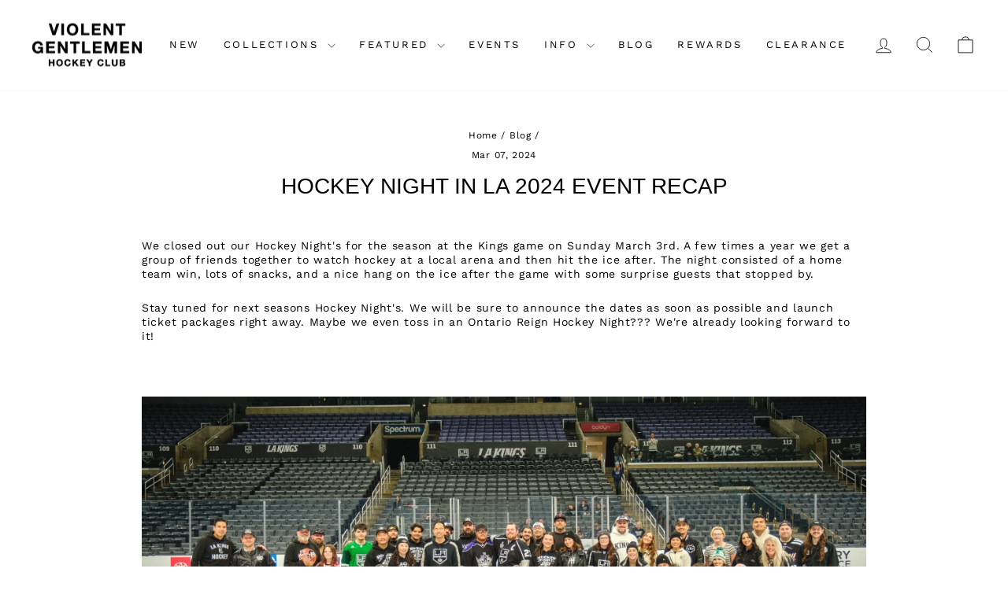

--- FILE ---
content_type: text/javascript
request_url: https://cdn.starapps.studio/apps/vsk/violentgentlemen/data.js
body_size: 7600
content:
"use strict";"undefined"==typeof window.starapps_data&&(window.starapps_data={}),"undefined"==typeof window.starapps_data.product_groups&&(window.starapps_data.product_groups=[{"id":3923878,"products_preset_id":1846376,"collections_swatch":"first_product_image","group_name":"Agent Kids Pullover Hood","option_name":"","collections_preset_id":19148,"display_position":"top","products_swatch":"first_product_image","mobile_products_preset_id":1846376,"mobile_products_swatch":"first_product_image","mobile_collections_preset_id":19148,"mobile_collections_swatch":"first_product_image","same_products_preset_for_mobile":true,"same_collections_preset_for_mobile":true,"option_values":[{"id":7425893925047,"option_value":null,"handle":"agent-kids-pullover-hood","published":false,"swatch_src":null,"swatch_value":null},{"id":7425899659447,"option_value":null,"handle":"agent-kids-pullover-hood-1","published":false,"swatch_src":null,"swatch_value":null}]},{"id":4926654,"products_preset_id":1846376,"collections_swatch":"first_product_image","group_name":"Agent Kids Tee","option_name":"","collections_preset_id":19148,"display_position":"top","products_swatch":"first_product_image","mobile_products_preset_id":1846376,"mobile_products_swatch":"first_product_image","mobile_collections_preset_id":19148,"mobile_collections_swatch":"first_product_image","same_products_preset_for_mobile":true,"same_collections_preset_for_mobile":true,"option_values":[{"id":7364042424503,"option_value":null,"handle":"agent-kids-tee","published":true,"swatch_src":null,"swatch_value":null},{"id":14617139478900,"option_value":null,"handle":"agent-kids-tee-1","published":false,"swatch_src":null,"swatch_value":null}]},{"id":3783116,"products_preset_id":1846376,"collections_swatch":"first_product_image","group_name":"Agent Premium Tee","option_name":"","collections_preset_id":19148,"display_position":"top","products_swatch":"first_product_image","mobile_products_preset_id":1846376,"mobile_products_swatch":"first_product_image","mobile_collections_preset_id":19148,"mobile_collections_swatch":"first_product_image","same_products_preset_for_mobile":true,"same_collections_preset_for_mobile":true,"option_values":[{"id":7382047588535,"option_value":null,"handle":"agent-premium-tee","published":true,"swatch_src":"No","swatch_value":null},{"id":7556554653879,"option_value":null,"handle":"agent-premium-tee-3","published":true,"swatch_src":null,"swatch_value":null}]},{"id":6612401,"products_preset_id":1846376,"collections_swatch":"first_product_image","group_name":"Agent Pullover Hood","option_name":"","collections_preset_id":19148,"display_position":"top","products_swatch":"first_product_image","mobile_products_preset_id":1846376,"mobile_products_swatch":"first_product_image","mobile_collections_preset_id":19148,"mobile_collections_swatch":"first_product_image","same_products_preset_for_mobile":true,"same_collections_preset_for_mobile":true,"option_values":[{"id":14811207860596,"option_value":null,"handle":"agent-pullover-hood","published":true,"swatch_src":null,"swatch_value":null}]},{"id":4926655,"products_preset_id":1846376,"collections_swatch":"first_product_image","group_name":"Agent Toddler Tee","option_name":"","collections_preset_id":19148,"display_position":"top","products_swatch":"first_product_image","mobile_products_preset_id":1846376,"mobile_products_swatch":"first_product_image","mobile_collections_preset_id":19148,"mobile_collections_swatch":"first_product_image","same_products_preset_for_mobile":true,"same_collections_preset_for_mobile":true,"option_values":[{"id":7364042522807,"option_value":null,"handle":"agent-toddler-tee","published":true,"swatch_src":null,"swatch_value":null},{"id":14617139609972,"option_value":null,"handle":"agent-toddler-tee-1","published":true,"swatch_src":null,"swatch_value":null}]},{"id":6471901,"products_preset_id":1846376,"collections_swatch":"first_product_image","group_name":"Agility A-Frame Snapback","option_name":"","collections_preset_id":19148,"display_position":"top","products_swatch":"first_product_image","mobile_products_preset_id":1846376,"mobile_products_swatch":"first_product_image","mobile_collections_preset_id":19148,"mobile_collections_swatch":"first_product_image","same_products_preset_for_mobile":true,"same_collections_preset_for_mobile":true,"option_values":[{"id":14625206665588,"option_value":null,"handle":"agility-a-frame-snapback","published":true,"swatch_src":null,"swatch_value":null},{"id":14709587870068,"option_value":null,"handle":"agility-a-frame-snapback-1","published":true,"swatch_src":null,"swatch_value":null},{"id":14709588328820,"option_value":null,"handle":"agility-a-frame-snapback-2","published":false,"swatch_src":null,"swatch_value":null}]},{"id":6501814,"products_preset_id":1846376,"collections_swatch":"first_product_image","group_name":"All Season Kids Long Sleeve Tee","option_name":"","collections_preset_id":19148,"display_position":"top","products_swatch":"first_product_image","mobile_products_preset_id":1846376,"mobile_products_swatch":"first_product_image","mobile_collections_preset_id":19148,"mobile_collections_swatch":"first_product_image","same_products_preset_for_mobile":true,"same_collections_preset_for_mobile":true,"option_values":[{"id":14793421160820,"option_value":null,"handle":"all-season-kids-long-sleeve-tee-1","published":true,"swatch_src":null,"swatch_value":null},{"id":14793418768756,"option_value":null,"handle":"all-season-kids-long-sleeve-tee","published":true,"swatch_src":null,"swatch_value":null}]},{"id":6501813,"products_preset_id":1846376,"collections_swatch":"first_product_image","group_name":"All Season Long Sleeve Tee","option_name":"","collections_preset_id":19148,"display_position":"top","products_swatch":"first_product_image","mobile_products_preset_id":1846376,"mobile_products_swatch":"first_product_image","mobile_collections_preset_id":19148,"mobile_collections_swatch":"first_product_image","same_products_preset_for_mobile":true,"same_collections_preset_for_mobile":true,"option_values":[{"id":14793415229812,"option_value":null,"handle":"all-season-long-sleeve-tee-1","published":false,"swatch_src":null,"swatch_value":null},{"id":14793408708980,"option_value":null,"handle":"all-season-long-sleeve-tee","published":false,"swatch_src":null,"swatch_value":null}]},{"id":6533807,"products_preset_id":1846376,"collections_swatch":"first_product_image","group_name":"Barb Unstructured Hat","option_name":"","collections_preset_id":19148,"display_position":"top","products_swatch":"first_product_image","mobile_products_preset_id":1846376,"mobile_products_swatch":"first_product_image","mobile_collections_preset_id":19148,"mobile_collections_swatch":"first_product_image","same_products_preset_for_mobile":true,"same_collections_preset_for_mobile":true,"option_values":[{"id":14801919148404,"option_value":null,"handle":"barb-unstructured-hat","published":true,"swatch_src":null,"swatch_value":null},{"id":14801919345012,"option_value":null,"handle":"barb-unstructured-hat-1","published":true,"swatch_src":null,"swatch_value":null}]},{"id":4926656,"products_preset_id":1846376,"collections_swatch":"first_product_image","group_name":"Black Bolts Kids Tee","option_name":"","collections_preset_id":19148,"display_position":"top","products_swatch":"first_product_image","mobile_products_preset_id":1846376,"mobile_products_swatch":"first_product_image","mobile_collections_preset_id":19148,"mobile_collections_swatch":"first_product_image","same_products_preset_for_mobile":true,"same_collections_preset_for_mobile":true,"option_values":[{"id":2590808572022,"option_value":null,"handle":"black-bolts-kids-tee","published":true,"swatch_src":null,"swatch_value":null},{"id":7358308450487,"option_value":null,"handle":"black-bolts-kids-tee-1","published":true,"swatch_src":null,"swatch_value":null},{"id":14617139315060,"option_value":null,"handle":"black-bolts-kids-tee-2","published":true,"swatch_src":null,"swatch_value":null}]},{"id":6630465,"products_preset_id":1846376,"collections_swatch":"first_product_image","group_name":"Bloodline Premium Tee","option_name":"","collections_preset_id":19148,"display_position":"top","products_swatch":"first_product_image","mobile_products_preset_id":1846376,"mobile_products_swatch":"first_product_image","mobile_collections_preset_id":19148,"mobile_collections_swatch":"first_product_image","same_products_preset_for_mobile":true,"same_collections_preset_for_mobile":true,"option_values":[{"id":14861881311604,"option_value":null,"handle":"bloodline-premium-tee","published":true,"swatch_src":null,"swatch_value":null},{"id":14861884555636,"option_value":null,"handle":"bloodline-premium-tee-1","published":true,"swatch_src":null,"swatch_value":null}]},{"id":127139,"products_preset_id":1846376,"collections_swatch":"first_product_image","group_name":"Blood \u0026 Sweat Dad Hat","option_name":"","collections_preset_id":19148,"display_position":"top","products_swatch":"first_product_image","mobile_products_preset_id":1846376,"mobile_products_swatch":"first_product_image","mobile_collections_preset_id":19148,"mobile_collections_swatch":"first_product_image","same_products_preset_for_mobile":true,"same_collections_preset_for_mobile":true,"option_values":[{"id":6142823727287,"option_value":null,"handle":"blood-sweat-dad-hat","published":false,"swatch_src":"No","swatch_value":null},{"id":6142824284343,"option_value":null,"handle":"blood-sweat-dad-hat-1","published":false,"swatch_src":"No","swatch_value":null}]},{"id":101750,"products_preset_id":1846376,"collections_swatch":"first_product_image","group_name":"Bolt Classic Cuff Beanie","option_name":"","collections_preset_id":19148,"display_position":"top","products_swatch":"first_product_image","mobile_products_preset_id":1846376,"mobile_products_swatch":"first_product_image","mobile_collections_preset_id":19148,"mobile_collections_swatch":"first_product_image","same_products_preset_for_mobile":true,"same_collections_preset_for_mobile":true,"option_values":[{"id":6094511800503,"option_value":null,"handle":"bolt-classic-cuff-beanie","published":true,"swatch_src":"No","swatch_value":null},{"id":6094512586935,"option_value":null,"handle":"bolt-classic-cuff-beanie-1","published":true,"swatch_src":"No","swatch_value":null},{"id":6094512816311,"option_value":null,"handle":"bolt-classic-cuff-beanie-2","published":true,"swatch_src":"No","swatch_value":null},{"id":6094513078455,"option_value":null,"handle":"bolt-classic-cuff-beanie-3","published":true,"swatch_src":"No","swatch_value":null},{"id":6145161822391,"option_value":null,"handle":"bolt-classic-cuff-beanie-4","published":true,"swatch_src":"No","swatch_value":null},{"id":6145163198647,"option_value":null,"handle":"bolt-classic-cuff-beanie-5","published":true,"swatch_src":"No","swatch_value":null},{"id":7311098511543,"option_value":null,"handle":"bolt-classic-cuff-beanie-6","published":false,"swatch_src":"No","swatch_value":null}]},{"id":3923885,"products_preset_id":1846376,"collections_swatch":"first_product_image","group_name":"Bolt Classic Kids Pullover Hood","option_name":"","collections_preset_id":19148,"display_position":"top","products_swatch":"first_product_image","mobile_products_preset_id":1846376,"mobile_products_swatch":"first_product_image","mobile_collections_preset_id":19148,"mobile_collections_swatch":"first_product_image","same_products_preset_for_mobile":true,"same_collections_preset_for_mobile":true,"option_values":[{"id":7425907982519,"option_value":null,"handle":"bolt-classic-kids-pullover-hood-3","published":false,"swatch_src":null,"swatch_value":null},{"id":4426302554230,"option_value":null,"handle":"bolt-classic-kids-pullover-hood","published":false,"swatch_src":null,"swatch_value":null},{"id":14780224078196,"option_value":null,"handle":"bolt-classic-kids-pullover-hood-4","published":false,"swatch_src":null,"swatch_value":null}]},{"id":26412,"products_preset_id":1846376,"collections_swatch":"first_product_image","group_name":"Bolt Classic Kids Tee","option_name":"","collections_preset_id":19148,"display_position":"top","products_swatch":"first_product_image","mobile_products_preset_id":1846376,"mobile_products_swatch":"first_product_image","mobile_collections_preset_id":19148,"mobile_collections_swatch":"first_product_image","same_products_preset_for_mobile":true,"same_collections_preset_for_mobile":true,"option_values":[{"id":4426311172214,"option_value":null,"handle":"bolt-classic-kids-tee","published":true,"swatch_src":"No","swatch_value":null},{"id":7425912340663,"option_value":null,"handle":"bolt-classic-kids-tee-6","published":true,"swatch_src":null,"swatch_value":null}]},{"id":4549912,"products_preset_id":1846376,"collections_swatch":"first_product_image","group_name":"Bolt Classic Premium Tee","option_name":"","collections_preset_id":19148,"display_position":"top","products_swatch":"first_product_image","mobile_products_preset_id":1846376,"mobile_products_swatch":"first_product_image","mobile_collections_preset_id":19148,"mobile_collections_swatch":"first_product_image","same_products_preset_for_mobile":true,"same_collections_preset_for_mobile":true,"option_values":[{"id":7200022986935,"option_value":null,"handle":"bolt-classic-premium-tee","published":true,"swatch_src":null,"swatch_value":null},{"id":7823257075895,"option_value":null,"handle":"bolt-classic-premium-tee-5","published":true,"swatch_src":null,"swatch_value":null},{"id":14659428876660,"option_value":null,"handle":"bolt-classic-vintage-tee-1","published":true,"swatch_src":null,"swatch_value":null}]},{"id":26372,"products_preset_id":1846376,"collections_swatch":"first_product_image","group_name":"Bolt Classic Pullover Hood","option_name":"","collections_preset_id":19148,"display_position":"top","products_swatch":"first_product_image","mobile_products_preset_id":1846376,"mobile_products_swatch":"first_product_image","mobile_collections_preset_id":19148,"mobile_collections_swatch":"first_product_image","same_products_preset_for_mobile":true,"same_collections_preset_for_mobile":true,"option_values":[{"id":4285046325366,"option_value":null,"handle":"bolt-classic-heavyweight-pullover-hood-1","published":true,"swatch_src":"No","swatch_value":null},{"id":14617137054068,"option_value":null,"handle":"bolt-classic-pullover-hood","published":true,"swatch_src":null,"swatch_value":null}]},{"id":40414,"products_preset_id":1846376,"collections_swatch":"first_product_image","group_name":"Bolt Classic Tactical Coozie","option_name":"","collections_preset_id":19148,"display_position":"top","products_swatch":"first_product_image","mobile_products_preset_id":1846376,"mobile_products_swatch":"first_product_image","mobile_collections_preset_id":19148,"mobile_collections_swatch":"first_product_image","same_products_preset_for_mobile":true,"same_collections_preset_for_mobile":true,"option_values":[{"id":4592718315638,"option_value":null,"handle":"bolt-classic-tactical-coozie","published":true,"swatch_src":"No","swatch_value":null},{"id":4592718545014,"option_value":null,"handle":"sand-bolt-classic-tactical-coozie","published":false,"swatch_src":"No","swatch_value":null}]},{"id":4926658,"products_preset_id":1846376,"collections_swatch":"first_product_image","group_name":"Bolt Classic Toddler Tee","option_name":"","collections_preset_id":19148,"display_position":"top","products_swatch":"first_product_image","mobile_products_preset_id":1846376,"mobile_products_swatch":"first_product_image","mobile_collections_preset_id":19148,"mobile_collections_swatch":"first_product_image","same_products_preset_for_mobile":true,"same_collections_preset_for_mobile":true,"option_values":[{"id":7425938325687,"option_value":null,"handle":"bolt-classic-toddler-tee","published":true,"swatch_src":null,"swatch_value":null},{"id":14616547983732,"option_value":null,"handle":"bolt-classic-toddler-tee-1","published":false,"swatch_src":null,"swatch_value":null}]},{"id":1036757,"products_preset_id":1846376,"collections_swatch":"first_product_image","group_name":"Bolt Club Kids Sweatpants","option_name":"","collections_preset_id":19148,"display_position":"top","products_swatch":"first_product_image","mobile_products_preset_id":1846376,"mobile_products_swatch":"first_product_image","mobile_collections_preset_id":19148,"mobile_collections_swatch":"first_product_image","same_products_preset_for_mobile":true,"same_collections_preset_for_mobile":true,"option_values":[{"id":7430373507255,"option_value":null,"handle":"bolt-club-kids-sweatpants","published":false,"swatch_src":null,"swatch_value":null},{"id":7430374097079,"option_value":null,"handle":"bolt-club-kids-sweatpants-1","published":false,"swatch_src":null,"swatch_value":null}]},{"id":5435620,"products_preset_id":1846376,"collections_swatch":"first_product_image","group_name":"Bolt Club Pullover Hood","option_name":"","collections_preset_id":19148,"display_position":"top","products_swatch":"first_product_image","mobile_products_preset_id":1846376,"mobile_products_swatch":"first_product_image","mobile_collections_preset_id":19148,"mobile_collections_swatch":"first_product_image","same_products_preset_for_mobile":true,"same_collections_preset_for_mobile":true,"option_values":[{"id":6997338783927,"option_value":null,"handle":"bolt-club-heavyweight-pullover-hood","published":true,"swatch_src":null,"swatch_value":null},{"id":14659432350068,"option_value":null,"handle":"bolt-club-pullover-hood-3","published":true,"swatch_src":null,"swatch_value":null},{"id":14659432448372,"option_value":null,"handle":"bolt-club-pullover-hood-4","published":false,"swatch_src":null,"swatch_value":null}]},{"id":5450392,"products_preset_id":1846376,"collections_swatch":"first_product_image","group_name":"Bolt Club Tee","option_name":"","collections_preset_id":19148,"display_position":"top","products_swatch":"first_product_image","mobile_products_preset_id":1846376,"mobile_products_swatch":"first_product_image","mobile_collections_preset_id":19148,"mobile_collections_swatch":"first_product_image","same_products_preset_for_mobile":true,"same_collections_preset_for_mobile":true,"option_values":[{"id":14659431793012,"option_value":null,"handle":"bolt-club-premium-tee","published":true,"swatch_src":null,"swatch_value":null},{"id":14659431465332,"option_value":null,"handle":"bolt-club-vintage-tee-1","published":true,"swatch_src":null,"swatch_value":null},{"id":14659430941044,"option_value":null,"handle":"bolt-club-vintage-tee","published":true,"swatch_src":null,"swatch_value":null}]},{"id":6494513,"products_preset_id":1846376,"collections_swatch":"first_product_image","group_name":"Brass Bonanza II Hockey Jersey","option_name":"","collections_preset_id":19148,"display_position":"top","products_swatch":"first_product_image","mobile_products_preset_id":1846376,"mobile_products_swatch":"first_product_image","mobile_collections_preset_id":19148,"mobile_collections_swatch":"first_product_image","same_products_preset_for_mobile":true,"same_collections_preset_for_mobile":true,"option_values":[{"id":14783971295604,"option_value":null,"handle":"brass-bonanza-ii-hockey-jersey","published":true,"swatch_src":null,"swatch_value":null},{"id":14783971819892,"option_value":null,"handle":"brass-bonanza-ii-hockey-jersey-1","published":true,"swatch_src":null,"swatch_value":null}]},{"id":6494514,"products_preset_id":1846376,"collections_swatch":"first_product_image","group_name":"Brass Bonanza II Kids Hockey Jersey","option_name":"","collections_preset_id":19148,"display_position":"top","products_swatch":"first_product_image","mobile_products_preset_id":1846376,"mobile_products_swatch":"first_product_image","mobile_collections_preset_id":19148,"mobile_collections_swatch":"first_product_image","same_products_preset_for_mobile":true,"same_collections_preset_for_mobile":true,"option_values":[{"id":14783972114804,"option_value":null,"handle":"brass-bonanza-ii-kids-hockey-jersey","published":true,"swatch_src":null,"swatch_value":null},{"id":14783972671860,"option_value":null,"handle":"brass-bonanza-ii-kids-hockey-jersey-1","published":true,"swatch_src":null,"swatch_value":null}]},{"id":4761086,"products_preset_id":1846376,"collections_swatch":"first_product_image","group_name":"Bringin It Down Vintage Tee","option_name":"","collections_preset_id":19148,"display_position":"top","products_swatch":"first_product_image","mobile_products_preset_id":1846376,"mobile_products_swatch":"first_product_image","mobile_collections_preset_id":19148,"mobile_collections_swatch":"first_product_image","same_products_preset_for_mobile":true,"same_collections_preset_for_mobile":true,"option_values":[{"id":14609297113460,"option_value":null,"handle":"bringin-it-down-vintage-tee","published":true,"swatch_src":null,"swatch_value":null},{"id":14609297310068,"option_value":null,"handle":"bringin-it-down-vintage-tee-1","published":true,"swatch_src":null,"swatch_value":null}]},{"id":6500546,"products_preset_id":1846376,"collections_swatch":"first_product_image","group_name":"Caddie Golf Visor","option_name":"","collections_preset_id":19148,"display_position":"top","products_swatch":"first_product_image","mobile_products_preset_id":1846376,"mobile_products_swatch":"first_product_image","mobile_collections_preset_id":19148,"mobile_collections_swatch":"first_product_image","same_products_preset_for_mobile":true,"same_collections_preset_for_mobile":true,"option_values":[{"id":14768776839540,"option_value":null,"handle":"caddie-golf-visor-copy","published":true,"swatch_src":null,"swatch_value":null}]},{"id":6500545,"products_preset_id":1846376,"collections_swatch":"first_product_image","group_name":"Caddie Premium Tee","option_name":"","collections_preset_id":19148,"display_position":"top","products_swatch":"first_product_image","mobile_products_preset_id":1846376,"mobile_products_swatch":"first_product_image","mobile_collections_preset_id":19148,"mobile_collections_swatch":"first_product_image","same_products_preset_for_mobile":true,"same_collections_preset_for_mobile":true,"option_values":[{"id":14676859126132,"option_value":null,"handle":"caddie-premium-tee","published":true,"swatch_src":null,"swatch_value":null},{"id":14780214968692,"option_value":null,"handle":"caddie-premium-tee-1","published":true,"swatch_src":null,"swatch_value":null}]},{"id":6471904,"products_preset_id":1846376,"collections_swatch":"first_product_image","group_name":"Chelios A-Frame Tech Snapback","option_name":"","collections_preset_id":19148,"display_position":"top","products_swatch":"first_product_image","mobile_products_preset_id":1846376,"mobile_products_swatch":"first_product_image","mobile_collections_preset_id":19148,"mobile_collections_swatch":"first_product_image","same_products_preset_for_mobile":true,"same_collections_preset_for_mobile":true,"option_values":[{"id":14615166189940,"option_value":null,"handle":"chelios-tech-snapback","published":true,"swatch_src":null,"swatch_value":null},{"id":14631173390708,"option_value":null,"handle":"chelios-a-frame-tech-snapback","published":true,"swatch_src":null,"swatch_value":null}]},{"id":3818260,"products_preset_id":1846376,"collections_swatch":"first_product_image","group_name":"Chelios Long Sleeve Tee","option_name":"","collections_preset_id":19148,"display_position":"top","products_swatch":"first_product_image","mobile_products_preset_id":1846376,"mobile_products_swatch":"first_product_image","mobile_collections_preset_id":19148,"mobile_collections_swatch":"first_product_image","same_products_preset_for_mobile":true,"same_collections_preset_for_mobile":true,"option_values":[{"id":7399703380151,"option_value":null,"handle":"chelios-long-sleeve-tee","published":true,"swatch_src":null,"swatch_value":null},{"id":7399703445687,"option_value":null,"handle":"chelios-long-sleeve-tee-1","published":true,"swatch_src":null,"swatch_value":null}]},{"id":6612398,"products_preset_id":1846376,"collections_swatch":"first_product_image","group_name":"Chelios Tee","option_name":"","collections_preset_id":19148,"display_position":"top","products_swatch":"first_product_image","mobile_products_preset_id":1846376,"mobile_products_swatch":"first_product_image","mobile_collections_preset_id":19148,"mobile_collections_swatch":"first_product_image","same_products_preset_for_mobile":true,"same_collections_preset_for_mobile":true,"option_values":[{"id":14816914669940,"option_value":null,"handle":"chelios-vintage-tee-1","published":true,"swatch_src":null,"swatch_value":null}]},{"id":4394667,"products_preset_id":1846376,"collections_swatch":"first_product_image","group_name":"Clean Gents Dad Hat","option_name":"","collections_preset_id":19148,"display_position":"top","products_swatch":"first_product_image","mobile_products_preset_id":1846376,"mobile_products_swatch":"first_product_image","mobile_collections_preset_id":19148,"mobile_collections_swatch":"first_product_image","same_products_preset_for_mobile":true,"same_collections_preset_for_mobile":true,"option_values":[{"id":7761111842999,"option_value":null,"handle":"clean-gents-dad-hat","published":true,"swatch_src":null,"swatch_value":null},{"id":7761112006839,"option_value":null,"handle":"clean-gents-dad-hat-1","published":true,"swatch_src":null,"swatch_value":null}]},{"id":26434,"products_preset_id":1846376,"collections_swatch":"first_product_image","group_name":"Clips Fold Beanie","option_name":"","collections_preset_id":19148,"display_position":"top","products_swatch":"first_product_image","mobile_products_preset_id":1846376,"mobile_products_swatch":"first_product_image","mobile_collections_preset_id":19148,"mobile_collections_swatch":"first_product_image","same_products_preset_for_mobile":true,"same_collections_preset_for_mobile":true,"option_values":[{"id":1447193804918,"option_value":null,"handle":"clips-fold-beanie-2","published":true,"swatch_src":"No","swatch_value":null},{"id":1712885892,"option_value":null,"handle":"clips-beanie","published":true,"swatch_src":"No","swatch_value":null}]},{"id":6662256,"products_preset_id":1846376,"collections_swatch":"first_product_image","group_name":"Depot Premium Tee","option_name":"","collections_preset_id":19148,"display_position":"top","products_swatch":"first_product_image","mobile_products_preset_id":1846376,"mobile_products_swatch":"first_product_image","mobile_collections_preset_id":19148,"mobile_collections_swatch":"first_product_image","same_products_preset_for_mobile":true,"same_collections_preset_for_mobile":true,"option_values":[{"id":14888106525044,"option_value":null,"handle":"depot-premium-tee-1","published":true,"swatch_src":null,"swatch_value":null},{"id":14888103215476,"option_value":null,"handle":"depot-premium-tee","published":true,"swatch_src":null,"swatch_value":null}]},{"id":2682286,"products_preset_id":1846376,"collections_swatch":"first_product_image","group_name":"Flagsticks Golf Hat","option_name":"","collections_preset_id":19148,"display_position":"top","products_swatch":"first_product_image","mobile_products_preset_id":1846376,"mobile_products_swatch":"first_product_image","mobile_collections_preset_id":19148,"mobile_collections_swatch":"first_product_image","same_products_preset_for_mobile":true,"same_collections_preset_for_mobile":true,"option_values":[{"id":7319381672119,"option_value":null,"handle":"flagsticks-golf-hat-1","published":false,"swatch_src":"No","swatch_value":null},{"id":7319379673271,"option_value":null,"handle":"flagsticks-golf-hat","published":false,"swatch_src":"No","swatch_value":null}]},{"id":5157469,"products_preset_id":1846376,"collections_swatch":"first_product_image","group_name":"Gain Sweatpants","option_name":"","collections_preset_id":19148,"display_position":"top","products_swatch":"first_product_image","mobile_products_preset_id":1846376,"mobile_products_swatch":"first_product_image","mobile_collections_preset_id":19148,"mobile_collections_swatch":"first_product_image","same_products_preset_for_mobile":true,"same_collections_preset_for_mobile":true,"option_values":[{"id":14619128856948,"option_value":null,"handle":"gain-sweatpants-1","published":false,"swatch_src":null,"swatch_value":null}]},{"id":3756466,"products_preset_id":1846376,"collections_swatch":"first_product_image","group_name":"Game Day Beanie","option_name":"","collections_preset_id":19148,"display_position":"top","products_swatch":"first_product_image","mobile_products_preset_id":1846376,"mobile_products_swatch":"first_product_image","mobile_collections_preset_id":19148,"mobile_collections_swatch":"first_product_image","same_products_preset_for_mobile":true,"same_collections_preset_for_mobile":true,"option_values":[{"id":7382054502583,"option_value":null,"handle":"game-day-beanie-1","published":true,"swatch_src":"No","swatch_value":null},{"id":7382054273207,"option_value":null,"handle":"game-day-beanie","published":true,"swatch_src":"No","swatch_value":null}]},{"id":6630466,"products_preset_id":1846376,"collections_swatch":"first_product_image","group_name":"Generation Pullover Hood","option_name":"","collections_preset_id":19148,"display_position":"top","products_swatch":"first_product_image","mobile_products_preset_id":1846376,"mobile_products_swatch":"first_product_image","mobile_collections_preset_id":19148,"mobile_collections_swatch":"first_product_image","same_products_preset_for_mobile":true,"same_collections_preset_for_mobile":true,"option_values":[{"id":14861884686708,"option_value":null,"handle":"generation-pullover-hood","published":true,"swatch_src":null,"swatch_value":null},{"id":14861884883316,"option_value":null,"handle":"generation-pullover-hood-1","published":true,"swatch_src":null,"swatch_value":null}]},{"id":6664805,"products_preset_id":1846376,"collections_swatch":"first_product_image","group_name":"Genuine Premium Tee","option_name":"","collections_preset_id":19148,"display_position":"top","products_swatch":"first_product_image","mobile_products_preset_id":1846376,"mobile_products_swatch":"first_product_image","mobile_collections_preset_id":19148,"mobile_collections_swatch":"first_product_image","same_products_preset_for_mobile":true,"same_collections_preset_for_mobile":true,"option_values":[{"id":14889369076084,"option_value":null,"handle":"genuine-premium-tee","published":true,"swatch_src":null,"swatch_value":null},{"id":14889382904180,"option_value":null,"handle":"genuine-premium-tee-1","published":true,"swatch_src":null,"swatch_value":null}]},{"id":6664806,"products_preset_id":1846376,"collections_swatch":"first_product_image","group_name":"Genuine Pullover Hood","option_name":"","collections_preset_id":19148,"display_position":"top","products_swatch":"first_product_image","mobile_products_preset_id":1846376,"mobile_products_swatch":"first_product_image","mobile_collections_preset_id":19148,"mobile_collections_swatch":"first_product_image","same_products_preset_for_mobile":true,"same_collections_preset_for_mobile":true,"option_values":[{"id":14889386836340,"option_value":null,"handle":"genuine-pullover-hood","published":true,"swatch_src":null,"swatch_value":null},{"id":14889389982068,"option_value":null,"handle":"genuine-pullover-hood-1","published":true,"swatch_src":null,"swatch_value":null}]},{"id":6553441,"products_preset_id":1846376,"collections_swatch":"first_product_image","group_name":"Hammerhead Patch Unstructured Hat","option_name":"","collections_preset_id":19148,"display_position":"top","products_swatch":"first_product_image","mobile_products_preset_id":1846376,"mobile_products_swatch":"first_product_image","mobile_collections_preset_id":19148,"mobile_collections_swatch":"first_product_image","same_products_preset_for_mobile":true,"same_collections_preset_for_mobile":true,"option_values":[{"id":14817296515444,"option_value":null,"handle":"hammerhead-patch-unstructured-hat","published":false,"swatch_src":null,"swatch_value":null},{"id":14817296974196,"option_value":null,"handle":"hammerhead-patch-unstructured-hat-1","published":false,"swatch_src":null,"swatch_value":null}]},{"id":6553443,"products_preset_id":1846376,"collections_swatch":"first_product_image","group_name":"Hammerhead Workwear Jacket","option_name":"","collections_preset_id":19148,"display_position":"top","products_swatch":"first_product_image","mobile_products_preset_id":1846376,"mobile_products_swatch":"first_product_image","mobile_collections_preset_id":19148,"mobile_collections_swatch":"first_product_image","same_products_preset_for_mobile":true,"same_collections_preset_for_mobile":true,"option_values":[{"id":14816991347060,"option_value":null,"handle":"hammerhead-workwear-jacket","published":true,"swatch_src":null,"swatch_value":null},{"id":14816991445364,"option_value":null,"handle":"hammerhead-workwear-jacket-1","published":true,"swatch_src":null,"swatch_value":null}]},{"id":6553442,"products_preset_id":1846376,"collections_swatch":"first_product_image","group_name":"Hammerhead Workwear Vest","option_name":"","collections_preset_id":19148,"display_position":"top","products_swatch":"first_product_image","mobile_products_preset_id":1846376,"mobile_products_swatch":"first_product_image","mobile_collections_preset_id":19148,"mobile_collections_swatch":"first_product_image","same_products_preset_for_mobile":true,"same_collections_preset_for_mobile":true,"option_values":[{"id":14816991609204,"option_value":null,"handle":"hammerhead-workwear-vest","published":true,"swatch_src":null,"swatch_value":null},{"id":14816992493940,"option_value":null,"handle":"hammerhead-workwear-vest-1","published":true,"swatch_src":null,"swatch_value":null}]},{"id":3923880,"products_preset_id":1846376,"collections_swatch":"first_product_image","group_name":"Hard Work HC Kids Tee","option_name":"","collections_preset_id":19148,"display_position":"top","products_swatch":"first_product_image","mobile_products_preset_id":1846376,"mobile_products_swatch":"first_product_image","mobile_collections_preset_id":19148,"mobile_collections_swatch":"first_product_image","same_products_preset_for_mobile":true,"same_collections_preset_for_mobile":true,"option_values":[{"id":14616547852660,"option_value":null,"handle":"hard-work-hc-kids-tee-2","published":false,"swatch_src":null,"swatch_value":null}]},{"id":4956229,"products_preset_id":1846376,"collections_swatch":"first_product_image","group_name":"Headache Pullover Hood","option_name":"","collections_preset_id":19148,"display_position":"top","products_swatch":"first_product_image","mobile_products_preset_id":1846376,"mobile_products_swatch":"first_product_image","mobile_collections_preset_id":19148,"mobile_collections_swatch":"first_product_image","same_products_preset_for_mobile":true,"same_collections_preset_for_mobile":true,"option_values":[{"id":14617137578356,"option_value":null,"handle":"headache-pullover-hood-1","published":false,"swatch_src":null,"swatch_value":null},{"id":14617137414516,"option_value":null,"handle":"headache-pullover-hood","published":false,"swatch_src":null,"swatch_value":null}]},{"id":6612397,"products_preset_id":1846376,"collections_swatch":"first_product_image","group_name":"Headache Tee","option_name":"","collections_preset_id":19148,"display_position":"top","products_swatch":"first_product_image","mobile_products_preset_id":1846376,"mobile_products_swatch":"first_product_image","mobile_collections_preset_id":19148,"mobile_collections_swatch":"first_product_image","same_products_preset_for_mobile":true,"same_collections_preset_for_mobile":true,"option_values":[{"id":14816979419508,"option_value":null,"handle":"headache-tee-copy","published":true,"swatch_src":null,"swatch_value":null},{"id":14816979583348,"option_value":null,"handle":"headache-garment-dye-tee-1","published":true,"swatch_src":null,"swatch_value":null}]},{"id":993615,"products_preset_id":1846376,"collections_swatch":"first_product_image","group_name":"Hockey Sweatpants","option_name":"","collections_preset_id":19148,"display_position":"top","products_swatch":"first_product_image","mobile_products_preset_id":1846376,"mobile_products_swatch":"first_product_image","mobile_collections_preset_id":19148,"mobile_collections_swatch":"first_product_image","same_products_preset_for_mobile":true,"same_collections_preset_for_mobile":true,"option_values":[{"id":7206904529079,"option_value":null,"handle":"hockey-sweatpants-1","published":false,"swatch_src":"No","swatch_value":null},{"id":14617137709428,"option_value":null,"handle":"hockey-sweatpants-2","published":false,"swatch_src":null,"swatch_value":null}]},{"id":6664807,"products_preset_id":1846376,"collections_swatch":"first_product_image","group_name":"Ice Resurfacing Machines Premium Tee","option_name":"","collections_preset_id":19148,"display_position":"top","products_swatch":"first_product_image","mobile_products_preset_id":1846376,"mobile_products_swatch":"first_product_image","mobile_collections_preset_id":19148,"mobile_collections_swatch":"first_product_image","same_products_preset_for_mobile":true,"same_collections_preset_for_mobile":true,"option_values":[{"id":14889383690612,"option_value":null,"handle":"ice-resurfacing-machines-premium-tee","published":true,"swatch_src":null,"swatch_value":null},{"id":14889385066868,"option_value":null,"handle":"ice-resurfacing-machines-premium-tee-1","published":true,"swatch_src":null,"swatch_value":null}]},{"id":6501819,"products_preset_id":1846376,"collections_swatch":"first_product_image","group_name":"Legion Pullover Hood","option_name":"","collections_preset_id":19148,"display_position":"top","products_swatch":"first_product_image","mobile_products_preset_id":1846376,"mobile_products_swatch":"first_product_image","mobile_collections_preset_id":19148,"mobile_collections_swatch":"first_product_image","same_products_preset_for_mobile":true,"same_collections_preset_for_mobile":true,"option_values":[{"id":14793427419508,"option_value":null,"handle":"legion-pullover-hood","published":true,"swatch_src":null,"swatch_value":null},{"id":14793434104180,"option_value":null,"handle":"legion-pullover-hood-1","published":true,"swatch_src":null,"swatch_value":null}]},{"id":6533809,"products_preset_id":1846376,"collections_swatch":"first_product_image","group_name":"Lemieux Garment Dye Pocket Tee","option_name":"","collections_preset_id":19148,"display_position":"top","products_swatch":"first_product_image","mobile_products_preset_id":1846376,"mobile_products_swatch":"first_product_image","mobile_collections_preset_id":19148,"mobile_collections_swatch":"first_product_image","same_products_preset_for_mobile":true,"same_collections_preset_for_mobile":true,"option_values":[{"id":14809687097716,"option_value":null,"handle":"lemieux-garment-dye-pocket-tee","published":true,"swatch_src":null,"swatch_value":null},{"id":14809687851380,"option_value":null,"handle":"lemieux-garment-dye-pocket-tee-1","published":true,"swatch_src":null,"swatch_value":null},{"id":14809698926964,"option_value":null,"handle":"lemieux-garment-dye-pocket-tee-2","published":true,"swatch_src":null,"swatch_value":null}]},{"id":6471849,"products_preset_id":1846376,"collections_swatch":"first_product_image","group_name":"Lemieux Pro-Flex Polo","option_name":"","collections_preset_id":19148,"display_position":"top","products_swatch":"first_product_image","mobile_products_preset_id":1846376,"mobile_products_swatch":"first_product_image","mobile_collections_preset_id":19148,"mobile_collections_swatch":"first_product_image","same_products_preset_for_mobile":true,"same_collections_preset_for_mobile":true,"option_values":[{"id":14744857739636,"option_value":null,"handle":"lemieux-sorona-polo","published":true,"swatch_src":null,"swatch_value":null},{"id":14744862359924,"option_value":null,"handle":"lemieux-sorona-polo-1","published":true,"swatch_src":null,"swatch_value":null},{"id":14744865800564,"option_value":null,"handle":"lemieux-sorona-polo-2","published":true,"swatch_src":null,"swatch_value":null}]},{"id":4666992,"products_preset_id":1846376,"collections_swatch":"first_product_image","group_name":"Lemieux Two-Tone Cuff Beanie","option_name":"","collections_preset_id":19148,"display_position":"top","products_swatch":"first_product_image","mobile_products_preset_id":1846376,"mobile_products_swatch":"first_product_image","mobile_collections_preset_id":19148,"mobile_collections_swatch":"first_product_image","same_products_preset_for_mobile":true,"same_collections_preset_for_mobile":true,"option_values":[{"id":7847391133879,"option_value":null,"handle":"lemieux-two-tone-cuff-beanie-5","published":true,"swatch_src":null,"swatch_value":null},{"id":7847390970039,"option_value":null,"handle":"lemieux-two-tone-cuff-beanie-4","published":true,"swatch_src":null,"swatch_value":null},{"id":7847390347447,"option_value":null,"handle":"lemieux-two-tone-cuff-beanie-2","published":true,"swatch_src":null,"swatch_value":null},{"id":7847389888695,"option_value":null,"handle":"lemieux-two-tone-cuff-beanie-1","published":true,"swatch_src":null,"swatch_value":null}]},{"id":6533808,"products_preset_id":1846376,"collections_swatch":"first_product_image","group_name":"Lemieux USA Made Crew Socks","option_name":"","collections_preset_id":19148,"display_position":"top","products_swatch":"first_product_image","mobile_products_preset_id":1846376,"mobile_products_swatch":"first_product_image","mobile_collections_preset_id":19148,"mobile_collections_swatch":"first_product_image","same_products_preset_for_mobile":true,"same_collections_preset_for_mobile":true,"option_values":[{"id":14762848321908,"option_value":null,"handle":"lemieux-crew-socks-1","published":false,"swatch_src":null,"swatch_value":null},{"id":14762823057780,"option_value":null,"handle":"lemieux-crew-socks","published":false,"swatch_src":null,"swatch_value":null}]},{"id":6612400,"products_preset_id":1846376,"collections_swatch":"first_product_image","group_name":"Locked In Pullover Hood","option_name":"","collections_preset_id":19148,"display_position":"top","products_swatch":"first_product_image","mobile_products_preset_id":1846376,"mobile_products_swatch":"first_product_image","mobile_collections_preset_id":19148,"mobile_collections_swatch":"first_product_image","same_products_preset_for_mobile":true,"same_collections_preset_for_mobile":true,"option_values":[{"id":14811210285428,"option_value":null,"handle":"locked-in-pullover-hood-2","published":true,"swatch_src":null,"swatch_value":null},{"id":14811210678644,"option_value":null,"handle":"locked-in-pullover-hood-3","published":true,"swatch_src":null,"swatch_value":null}]},{"id":4761087,"products_preset_id":1846376,"collections_swatch":"first_product_image","group_name":"Locked In Vintage Tee","option_name":"","collections_preset_id":19148,"display_position":"top","products_swatch":"first_product_image","mobile_products_preset_id":1846376,"mobile_products_swatch":"first_product_image","mobile_collections_preset_id":19148,"mobile_collections_swatch":"first_product_image","same_products_preset_for_mobile":true,"same_collections_preset_for_mobile":true,"option_values":[{"id":14609299702132,"option_value":null,"handle":"locked-in-vintage-tee","published":true,"swatch_src":null,"swatch_value":null},{"id":14609299833204,"option_value":null,"handle":"locked-in-vintage-tee-1","published":true,"swatch_src":null,"swatch_value":null},{"id":14736497672564,"option_value":null,"handle":"locked-in-vintage-tee-2","published":true,"swatch_src":null,"swatch_value":null}]},{"id":3383632,"products_preset_id":1846376,"collections_swatch":"first_product_image","group_name":"Loyalty A-Frame Snapback","option_name":"","collections_preset_id":19148,"display_position":"top","products_swatch":"first_product_image","mobile_products_preset_id":1846376,"mobile_products_swatch":"first_product_image","mobile_collections_preset_id":19148,"mobile_collections_swatch":"first_product_image","same_products_preset_for_mobile":true,"same_collections_preset_for_mobile":true,"option_values":[{"id":7345541087415,"option_value":null,"handle":"loyalty-a-frame-snapback-1","published":false,"swatch_src":"No","swatch_value":null},{"id":7398250250423,"option_value":null,"handle":"loyalty-a-frame-snapback-2","published":true,"swatch_src":"No","swatch_value":null}]},{"id":6471903,"products_preset_id":1846376,"collections_swatch":"first_product_image","group_name":"Loyalty Dad Hat","option_name":"","collections_preset_id":19148,"display_position":"top","products_swatch":"first_product_image","mobile_products_preset_id":1846376,"mobile_products_swatch":"first_product_image","mobile_collections_preset_id":19148,"mobile_collections_swatch":"first_product_image","same_products_preset_for_mobile":true,"same_collections_preset_for_mobile":true,"option_values":[{"id":7092943618231,"option_value":null,"handle":"loyalty-dad-hat","published":false,"swatch_src":null,"swatch_value":null},{"id":14652337160564,"option_value":null,"handle":"loyalty-dad-hat-2","published":true,"swatch_src":null,"swatch_value":null}]},{"id":3783114,"products_preset_id":1846376,"collections_swatch":"first_product_image","group_name":"Loyalty Premium Tee","option_name":"","collections_preset_id":19148,"display_position":"top","products_swatch":"first_product_image","mobile_products_preset_id":1846376,"mobile_products_swatch":"first_product_image","mobile_collections_preset_id":19148,"mobile_collections_swatch":"first_product_image","same_products_preset_for_mobile":true,"same_collections_preset_for_mobile":true,"option_values":[{"id":7382046998711,"option_value":null,"handle":"loyalty-premium-tee","published":true,"swatch_src":"No","swatch_value":null},{"id":7822781055159,"option_value":null,"handle":"loyalty-premium-tee-4","published":true,"swatch_src":null,"swatch_value":null}]},{"id":1057847,"products_preset_id":1846376,"collections_swatch":"first_product_image","group_name":"Loyalty Pullover Hood","option_name":"","collections_preset_id":19148,"display_position":"top","products_swatch":"first_product_image","mobile_products_preset_id":1846376,"mobile_products_swatch":"first_product_image","mobile_collections_preset_id":19148,"mobile_collections_swatch":"first_product_image","same_products_preset_for_mobile":true,"same_collections_preset_for_mobile":true,"option_values":[{"id":7233369440439,"option_value":null,"handle":"loyalty-pullover-hood-1","published":true,"swatch_src":"No","swatch_value":null},{"id":3946773119094,"option_value":null,"handle":"loyalty-pullover-hood","published":false,"swatch_src":"No","swatch_value":null},{"id":7822778138807,"option_value":null,"handle":"loyalty-pullover-hood-2","published":false,"swatch_src":null,"swatch_value":null},{"id":7822779941047,"option_value":null,"handle":"loyalty-pullover-hood-3","published":false,"swatch_src":null,"swatch_value":null},{"id":7822780235959,"option_value":null,"handle":"loyalty-pullover-hood-4","published":false,"swatch_src":null,"swatch_value":null},{"id":7822780432567,"option_value":null,"handle":"loyalty-pullover-hood-5","published":false,"swatch_src":null,"swatch_value":null},{"id":14780222570868,"option_value":null,"handle":"loyalty-pullover-hood-8","published":false,"swatch_src":null,"swatch_value":null}]},{"id":6471847,"products_preset_id":1846376,"collections_swatch":"first_product_image","group_name":"Loyalty Swim Shorts","option_name":"","collections_preset_id":19148,"display_position":"top","products_swatch":"first_product_image","mobile_products_preset_id":1846376,"mobile_products_swatch":"first_product_image","mobile_collections_preset_id":19148,"mobile_collections_swatch":"first_product_image","same_products_preset_for_mobile":true,"same_collections_preset_for_mobile":true,"option_values":[{"id":14746350420340,"option_value":null,"handle":"loyalty-swim-shorts-1","published":false,"swatch_src":null,"swatch_value":null}]},{"id":6471848,"products_preset_id":1846376,"collections_swatch":"first_product_image","group_name":"Loyalty Unstructured Hat","option_name":"","collections_preset_id":19148,"display_position":"top","products_swatch":"first_product_image","mobile_products_preset_id":1846376,"mobile_products_swatch":"first_product_image","mobile_collections_preset_id":19148,"mobile_collections_swatch":"first_product_image","same_products_preset_for_mobile":true,"same_collections_preset_for_mobile":true,"option_values":[{"id":14744875434356,"option_value":null,"handle":"loyalty-unstructured-hat-1","published":true,"swatch_src":null,"swatch_value":null},{"id":14744875663732,"option_value":null,"handle":"loyalty-unstructured-hat-2","published":false,"swatch_src":null,"swatch_value":null},{"id":14744875729268,"option_value":null,"handle":"loyalty-unstructured-hat-3","published":false,"swatch_src":null,"swatch_value":null}]},{"id":4956237,"products_preset_id":1846376,"collections_swatch":"first_product_image","group_name":"Minor Penalties Button Up","option_name":"","collections_preset_id":19148,"display_position":"top","products_swatch":"first_product_image","mobile_products_preset_id":1846376,"mobile_products_swatch":"first_product_image","mobile_collections_preset_id":19148,"mobile_collections_swatch":"first_product_image","same_products_preset_for_mobile":true,"same_collections_preset_for_mobile":true,"option_values":[{"id":14615735697780,"option_value":null,"handle":"minor-penalties-button-up","published":true,"swatch_src":null,"swatch_value":null},{"id":14615738745204,"option_value":null,"handle":"minor-penalties-button-up-1","published":true,"swatch_src":null,"swatch_value":null},{"id":14615738810740,"option_value":null,"handle":"minor-penalties-button-up-2","published":true,"swatch_src":null,"swatch_value":null}]},{"id":4666986,"products_preset_id":1846376,"collections_swatch":"first_product_image","group_name":"Monogram A-Frame Snapback","option_name":"","collections_preset_id":19148,"display_position":"top","products_swatch":"first_product_image","mobile_products_preset_id":1846376,"mobile_products_swatch":"first_product_image","mobile_collections_preset_id":19148,"mobile_collections_swatch":"first_product_image","same_products_preset_for_mobile":true,"same_collections_preset_for_mobile":true,"option_values":[{"id":7776056311991,"option_value":null,"handle":"monogram-a-frame-snapback","published":true,"swatch_src":null,"swatch_value":null}]},{"id":4761084,"products_preset_id":1846376,"collections_swatch":"first_product_image","group_name":"New Direction Vintage Tee","option_name":"","collections_preset_id":19148,"display_position":"top","products_swatch":"first_product_image","mobile_products_preset_id":1846376,"mobile_products_swatch":"first_product_image","mobile_collections_preset_id":19148,"mobile_collections_swatch":"first_product_image","same_products_preset_for_mobile":true,"same_collections_preset_for_mobile":true,"option_values":[{"id":14609299931508,"option_value":null,"handle":"new-direction-vintage-tee","published":true,"swatch_src":null,"swatch_value":null},{"id":14609300095348,"option_value":null,"handle":"new-direction-vintage-tee-1","published":true,"swatch_src":null,"swatch_value":null}]},{"id":3939992,"products_preset_id":1846376,"collections_swatch":"first_product_image","group_name":"Operator Garment Dye Tee","option_name":"","collections_preset_id":19148,"display_position":"top","products_swatch":"first_product_image","mobile_products_preset_id":1846376,"mobile_products_swatch":"first_product_image","mobile_collections_preset_id":19148,"mobile_collections_swatch":"first_product_image","same_products_preset_for_mobile":true,"same_collections_preset_for_mobile":true,"option_values":[{"id":7489523777719,"option_value":null,"handle":"operator-garment-dye-tee","published":true,"swatch_src":null,"swatch_value":null},{"id":7489524039863,"option_value":null,"handle":"operator-garment-dye-tee-1","published":true,"swatch_src":null,"swatch_value":null}]},{"id":6471843,"products_preset_id":1846376,"collections_swatch":"first_product_image","group_name":"Operator Golf Hat","option_name":"","collections_preset_id":19148,"display_position":"top","products_swatch":"first_product_image","mobile_products_preset_id":1846376,"mobile_products_swatch":"first_product_image","mobile_collections_preset_id":19148,"mobile_collections_swatch":"first_product_image","same_products_preset_for_mobile":true,"same_collections_preset_for_mobile":true,"option_values":[{"id":14752708985204,"option_value":null,"handle":"operator-golf-hat-1","published":true,"swatch_src":null,"swatch_value":null},{"id":14752708591988,"option_value":null,"handle":"operator-golf-hat","published":true,"swatch_src":null,"swatch_value":null}]},{"id":6471840,"products_preset_id":1846376,"collections_swatch":"first_product_image","group_name":"Operator Premium Tee","option_name":"","collections_preset_id":19148,"display_position":"top","products_swatch":"first_product_image","mobile_products_preset_id":1846376,"mobile_products_swatch":"first_product_image","mobile_collections_preset_id":19148,"mobile_collections_swatch":"first_product_image","same_products_preset_for_mobile":true,"same_collections_preset_for_mobile":true,"option_values":[{"id":14761745416564,"option_value":null,"handle":"operator-premium-tee-1","published":false,"swatch_src":null,"swatch_value":null}]},{"id":6471841,"products_preset_id":1846376,"collections_swatch":"first_product_image","group_name":"Operator Unstructured Hat","option_name":"","collections_preset_id":19148,"display_position":"top","products_swatch":"first_product_image","mobile_products_preset_id":1846376,"mobile_products_swatch":"first_product_image","mobile_collections_preset_id":19148,"mobile_collections_swatch":"first_product_image","same_products_preset_for_mobile":true,"same_collections_preset_for_mobile":true,"option_values":[{"id":14752709247348,"option_value":null,"handle":"operator-unstructured-hat","published":true,"swatch_src":null,"swatch_value":null},{"id":14752709476724,"option_value":null,"handle":"operator-unstructured-hat-1","published":true,"swatch_src":null,"swatch_value":null}]},{"id":6501832,"products_preset_id":1846376,"collections_swatch":"first_product_image","group_name":"Pact Kids Pullover Hood","option_name":"","collections_preset_id":19148,"display_position":"top","products_swatch":"first_product_image","mobile_products_preset_id":1846376,"mobile_products_swatch":"first_product_image","mobile_collections_preset_id":19148,"mobile_collections_swatch":"first_product_image","same_products_preset_for_mobile":true,"same_collections_preset_for_mobile":true,"option_values":[{"id":14793439773044,"option_value":null,"handle":"pact-kids-pullover-hood","published":true,"swatch_src":null,"swatch_value":null},{"id":14793445278068,"option_value":null,"handle":"pact-kids-pullover-hood-1","published":true,"swatch_src":null,"swatch_value":null}]},{"id":4941845,"products_preset_id":1846376,"collections_swatch":"first_product_image","group_name":"Pinnacle Premium Beanie","option_name":"","collections_preset_id":19148,"display_position":"top","products_swatch":"first_product_image","mobile_products_preset_id":1846376,"mobile_products_swatch":"first_product_image","mobile_collections_preset_id":19148,"mobile_collections_swatch":"first_product_image","same_products_preset_for_mobile":true,"same_collections_preset_for_mobile":true,"option_values":[{"id":7386521403575,"option_value":null,"handle":"pinnacle-premium-beanie","published":true,"swatch_src":null,"swatch_value":null},{"id":7386522812599,"option_value":null,"handle":"pinnacle-premium-beanie-1","published":true,"swatch_src":null,"swatch_value":null}]},{"id":6674419,"products_preset_id":19149,"collections_swatch":"first_product_image","group_name":"Pond Pacific Rink Pack","option_name":"","collections_preset_id":19148,"display_position":"top","products_swatch":"first_product_image","mobile_products_preset_id":19149,"mobile_products_swatch":"first_product_image","mobile_collections_preset_id":19148,"mobile_collections_swatch":"first_product_image","same_products_preset_for_mobile":true,"same_collections_preset_for_mobile":true,"option_values":[{"id":14625453605236,"option_value":null,"handle":"pacific-rink-pond-pack","published":true,"swatch_src":null,"swatch_value":null},{"id":14847333368180,"option_value":null,"handle":"pond-pacific-rink-pack","published":true,"swatch_src":null,"swatch_value":null}]},{"id":6630468,"products_preset_id":1846376,"collections_swatch":"first_product_image","group_name":"Powerhouse Pullover Hood","option_name":"","collections_preset_id":19148,"display_position":"top","products_swatch":"first_product_image","mobile_products_preset_id":1846376,"mobile_products_swatch":"first_product_image","mobile_collections_preset_id":19148,"mobile_collections_swatch":"first_product_image","same_products_preset_for_mobile":true,"same_collections_preset_for_mobile":true,"option_values":[{"id":14863315796340,"option_value":null,"handle":"powerhouse-pullover-hood","published":true,"swatch_src":null,"swatch_value":null},{"id":14863316386164,"option_value":null,"handle":"powerhouse-pullover-hood-1","published":true,"swatch_src":null,"swatch_value":null}]},{"id":6647849,"products_preset_id":1846376,"collections_swatch":"first_product_image","group_name":"Punk Garment Dye Long Sleeve Tee","option_name":"","collections_preset_id":19148,"display_position":"top","products_swatch":"first_product_image","mobile_products_preset_id":1846376,"mobile_products_swatch":"first_product_image","mobile_collections_preset_id":19148,"mobile_collections_swatch":"first_product_image","same_products_preset_for_mobile":true,"same_collections_preset_for_mobile":true,"option_values":[{"id":14818719727988,"option_value":null,"handle":"punk-garment-dye-long-sleeve-tee","published":true,"swatch_src":null,"swatch_value":null},{"id":14818725036404,"option_value":null,"handle":"punk-garment-dye-long-sleeve-tee-1","published":true,"swatch_src":null,"swatch_value":null}]},{"id":136429,"products_preset_id":1846376,"collections_swatch":"first_product_image","group_name":"Quick Golf Hat","option_name":"","collections_preset_id":19148,"display_position":"top","products_swatch":"first_product_image","mobile_products_preset_id":1846376,"mobile_products_swatch":"first_product_image","mobile_collections_preset_id":19148,"mobile_collections_swatch":"first_product_image","same_products_preset_for_mobile":true,"same_collections_preset_for_mobile":true,"option_values":[{"id":6675385090231,"option_value":null,"handle":"quick-golf-hat","published":false,"swatch_src":"No","swatch_value":null},{"id":6920725430455,"option_value":null,"handle":"quick-golf-hat-2","published":true,"swatch_src":"No","swatch_value":null},{"id":7365922652343,"option_value":null,"handle":"quick-golf-hat-3","published":true,"swatch_src":"No","swatch_value":null}]},{"id":6471897,"products_preset_id":1846376,"collections_swatch":"first_product_image","group_name":"Relic A-Frame Snapback","option_name":"","collections_preset_id":19148,"display_position":"top","products_swatch":"first_product_image","mobile_products_preset_id":1846376,"mobile_products_swatch":"first_product_image","mobile_collections_preset_id":19148,"mobile_collections_swatch":"first_product_image","same_products_preset_for_mobile":true,"same_collections_preset_for_mobile":true,"option_values":[{"id":14725739282804,"option_value":null,"handle":"relic-a-frame-snapback","published":true,"swatch_src":null,"swatch_value":null},{"id":14725739741556,"option_value":null,"handle":"relic-a-frame-snapback-1","published":true,"swatch_src":null,"swatch_value":null}]},{"id":6471898,"products_preset_id":1846376,"collections_swatch":"first_product_image","group_name":"Relic Unstructured Hat","option_name":"","collections_preset_id":19148,"display_position":"top","products_swatch":"first_product_image","mobile_products_preset_id":1846376,"mobile_products_swatch":"first_product_image","mobile_collections_preset_id":19148,"mobile_collections_swatch":"first_product_image","same_products_preset_for_mobile":true,"same_collections_preset_for_mobile":true,"option_values":[{"id":14725740626292,"option_value":null,"handle":"relic-unstructured-hat","published":true,"swatch_src":null,"swatch_value":null},{"id":14725741052276,"option_value":null,"handle":"relic-unstructured-hat-1","published":true,"swatch_src":null,"swatch_value":null}]},{"id":6630462,"products_preset_id":1846376,"collections_swatch":"first_product_image","group_name":"Rinkside Womens Crop Crew Neck","option_name":"","collections_preset_id":19148,"display_position":"top","products_swatch":"first_product_image","mobile_products_preset_id":1846376,"mobile_products_swatch":"first_product_image","mobile_collections_preset_id":19148,"mobile_collections_swatch":"first_product_image","same_products_preset_for_mobile":true,"same_collections_preset_for_mobile":true,"option_values":[{"id":14862453768564,"option_value":null,"handle":"rinkside-womens-crop-crew-neck","published":true,"swatch_src":null,"swatch_value":null},{"id":14862454227316,"option_value":null,"handle":"rinkside-womens-crop-crew-neck-1","published":true,"swatch_src":null,"swatch_value":null}]},{"id":6647847,"products_preset_id":1846376,"collections_swatch":"first_product_image","group_name":"Rotulo Premium Tee","option_name":"","collections_preset_id":19148,"display_position":"top","products_swatch":"first_product_image","mobile_products_preset_id":1846376,"mobile_products_swatch":"first_product_image","mobile_collections_preset_id":19148,"mobile_collections_swatch":"first_product_image","same_products_preset_for_mobile":true,"same_collections_preset_for_mobile":true,"option_values":[{"id":14818678178164,"option_value":null,"handle":"rotulo-premium-tee","published":true,"swatch_src":null,"swatch_value":null},{"id":14818691383668,"option_value":null,"handle":"rotulo-premium-tee-1","published":true,"swatch_src":null,"swatch_value":null}]},{"id":6647848,"products_preset_id":1846376,"collections_swatch":"first_product_image","group_name":"Rotulo Relaxed Pullover Hood","option_name":"","collections_preset_id":19148,"display_position":"top","products_swatch":"first_product_image","mobile_products_preset_id":1846376,"mobile_products_swatch":"first_product_image","mobile_collections_preset_id":19148,"mobile_collections_swatch":"first_product_image","same_products_preset_for_mobile":true,"same_collections_preset_for_mobile":true,"option_values":[{"id":14818694693236,"option_value":null,"handle":"rotulo-relaxed-pullover-hood","published":true,"swatch_src":null,"swatch_value":null},{"id":14818700067188,"option_value":null,"handle":"rotulo-relaxed-pullover-hood-1","published":true,"swatch_src":null,"swatch_value":null}]},{"id":4614963,"products_preset_id":1846376,"collections_swatch":"first_product_image","group_name":"Salad Days Infant Onesie","option_name":"","collections_preset_id":19148,"display_position":"top","products_swatch":"first_product_image","mobile_products_preset_id":1846376,"mobile_products_swatch":"first_product_image","mobile_collections_preset_id":19148,"mobile_collections_swatch":"first_product_image","same_products_preset_for_mobile":true,"same_collections_preset_for_mobile":true,"option_values":[{"id":7272396587191,"option_value":null,"handle":"salad-days-infant-onesie","published":false,"swatch_src":null,"swatch_value":null},{"id":7829976416439,"option_value":null,"handle":"salad-days-infant-onesie-1","published":false,"swatch_src":null,"swatch_value":null}]},{"id":3157186,"products_preset_id":1846376,"collections_swatch":"first_product_image","group_name":"Salad Days Kids Pullover Hood","option_name":"","collections_preset_id":19148,"display_position":"top","products_swatch":"first_product_image","mobile_products_preset_id":1846376,"mobile_products_swatch":"first_product_image","mobile_collections_preset_id":19148,"mobile_collections_swatch":"first_product_image","same_products_preset_for_mobile":true,"same_collections_preset_for_mobile":true,"option_values":[{"id":7272401502391,"option_value":null,"handle":"salad-days-kids-pullover-hood","published":true,"swatch_src":"No","swatch_value":null},{"id":7272402714807,"option_value":null,"handle":"salad-days-kids-pullover-hood-1","published":true,"swatch_src":"No","swatch_value":null}]},{"id":4614948,"products_preset_id":1846376,"collections_swatch":"first_product_image","group_name":"Salad Days Kids Tee","option_name":"","collections_preset_id":19148,"display_position":"top","products_swatch":"first_product_image","mobile_products_preset_id":1846376,"mobile_products_swatch":"first_product_image","mobile_collections_preset_id":19148,"mobile_collections_swatch":"first_product_image","same_products_preset_for_mobile":true,"same_collections_preset_for_mobile":true,"option_values":[{"id":7364042457271,"option_value":null,"handle":"salad-days-kids-tee","published":true,"swatch_src":null,"swatch_value":null},{"id":7829970059447,"option_value":null,"handle":"salad-days-kids-tee-1","published":true,"swatch_src":null,"swatch_value":null},{"id":7829970452663,"option_value":null,"handle":"salad-days-kids-tee-2","published":true,"swatch_src":null,"swatch_value":null}]},{"id":4614956,"products_preset_id":1846376,"collections_swatch":"first_product_image","group_name":"Salad Days Toddler Tee","option_name":"","collections_preset_id":19148,"display_position":"top","products_swatch":"first_product_image","mobile_products_preset_id":1846376,"mobile_products_swatch":"first_product_image","mobile_collections_preset_id":19148,"mobile_collections_swatch":"first_product_image","same_products_preset_for_mobile":true,"same_collections_preset_for_mobile":true,"option_values":[{"id":7364042621111,"option_value":null,"handle":"salad-days-toddler-tee","published":true,"swatch_src":null,"swatch_value":null},{"id":7829970747575,"option_value":null,"handle":"salad-days-toddler-tee-1","published":true,"swatch_src":null,"swatch_value":null},{"id":7829973762231,"option_value":null,"handle":"salad-days-toddler-tee-2","published":true,"swatch_src":null,"swatch_value":null},{"id":7829974352055,"option_value":null,"handle":"salad-days-toddler-tee-3","published":true,"swatch_src":null,"swatch_value":null}]},{"id":5157475,"products_preset_id":1846376,"collections_swatch":"first_product_image","group_name":"Salad Days Vintage Tee","option_name":"","collections_preset_id":19148,"display_position":"top","products_swatch":"first_product_image","mobile_products_preset_id":1846376,"mobile_products_swatch":"first_product_image","mobile_collections_preset_id":19148,"mobile_collections_swatch":"first_product_image","same_products_preset_for_mobile":true,"same_collections_preset_for_mobile":true,"option_values":[{"id":14628594909556,"option_value":null,"handle":"salad-days-vintage-tee","published":true,"swatch_src":null,"swatch_value":null},{"id":14901187379572,"option_value":null,"handle":"salad-days-vintage-tee-3","published":true,"swatch_src":null,"swatch_value":null}]},{"id":4378352,"products_preset_id":1846376,"collections_swatch":"first_product_image","group_name":"Standard Issue Tactical Dopp Kit","option_name":"","collections_preset_id":19148,"display_position":"top","products_swatch":"first_product_image","mobile_products_preset_id":1846376,"mobile_products_swatch":"first_product_image","mobile_collections_preset_id":19148,"mobile_collections_swatch":"first_product_image","same_products_preset_for_mobile":true,"same_collections_preset_for_mobile":true,"option_values":[{"id":3825361354870,"option_value":null,"handle":"standard-issue-tactical-dopp-kit","published":true,"swatch_src":null,"swatch_value":null},{"id":7668726268087,"option_value":null,"handle":"standard-issue-tactical-dopp-kit-1","published":true,"swatch_src":null,"swatch_value":null}]},{"id":6664121,"products_preset_id":1846376,"collections_swatch":"first_product_image","group_name":"Streak Kids Pullover Hood","option_name":"","collections_preset_id":19148,"display_position":"top","products_swatch":"first_product_image","mobile_products_preset_id":1846376,"mobile_products_swatch":"first_product_image","mobile_collections_preset_id":19148,"mobile_collections_swatch":"first_product_image","same_products_preset_for_mobile":true,"same_collections_preset_for_mobile":true,"option_values":[{"id":14862430306676,"option_value":null,"handle":"streak-kids-pullover-hood","published":true,"swatch_src":null,"swatch_value":null},{"id":14862430863732,"option_value":null,"handle":"streak-kids-pullover-hood-1","published":true,"swatch_src":null,"swatch_value":null}]},{"id":6471799,"products_preset_id":1846376,"collections_swatch":"first_product_image","group_name":"Talon Unstructured Hat","option_name":"","collections_preset_id":19148,"display_position":"top","products_swatch":"first_product_image","mobile_products_preset_id":1846376,"mobile_products_swatch":"first_product_image","mobile_collections_preset_id":19148,"mobile_collections_swatch":"first_product_image","same_products_preset_for_mobile":true,"same_collections_preset_for_mobile":true,"option_values":[{"id":14767926706548,"option_value":null,"handle":"talon-unstructured-hat","published":true,"swatch_src":null,"swatch_value":null},{"id":14767928476020,"option_value":null,"handle":"talon-unstructured-hat-1","published":true,"swatch_src":null,"swatch_value":null}]},{"id":28867,"products_preset_id":1846376,"collections_swatch":"first_product_image","group_name":"The Essential Carabiner","option_name":"","collections_preset_id":19148,"display_position":"top","products_swatch":"first_product_image","mobile_products_preset_id":1846376,"mobile_products_swatch":"first_product_image","mobile_collections_preset_id":19148,"mobile_collections_swatch":"first_product_image","same_products_preset_for_mobile":true,"same_collections_preset_for_mobile":true,"option_values":[{"id":4592720576630,"option_value":null,"handle":"the-essential-carabiner","published":true,"swatch_src":"No","swatch_value":null},{"id":4592721690742,"option_value":null,"handle":"the-camo-essential-carabiner","published":true,"swatch_src":"No","swatch_value":null}]},{"id":6612396,"products_preset_id":1846376,"collections_swatch":"first_product_image","group_name":"The Holmstrom Premium Tee","option_name":"","collections_preset_id":19148,"display_position":"top","products_swatch":"first_product_image","mobile_products_preset_id":1846376,"mobile_products_swatch":"first_product_image","mobile_collections_preset_id":19148,"mobile_collections_swatch":"first_product_image","same_products_preset_for_mobile":true,"same_collections_preset_for_mobile":true,"option_values":[{"id":14816939377012,"option_value":null,"handle":"the-holmstrom-premium-tee","published":true,"swatch_src":null,"swatch_value":null},{"id":14816972210548,"option_value":null,"handle":"the-holmstrom-premium-tee-copy","published":true,"swatch_src":null,"swatch_value":null}]},{"id":6674420,"products_preset_id":19149,"collections_swatch":"first_product_image","group_name":"The Player Pacific Rink Bag","option_name":"","collections_preset_id":19148,"display_position":"top","products_swatch":"first_product_image","mobile_products_preset_id":19149,"mobile_products_swatch":"first_product_image","mobile_collections_preset_id":19148,"mobile_collections_swatch":"first_product_image","same_products_preset_for_mobile":true,"same_collections_preset_for_mobile":true,"option_values":[{"id":14625454129524,"option_value":null,"handle":"the-player-pacific-rink-bag","published":true,"swatch_src":null,"swatch_value":null},{"id":14847336317300,"option_value":null,"handle":"the-player-pacific-rink-bag-1","published":true,"swatch_src":null,"swatch_value":null}]},{"id":26483,"products_preset_id":1846376,"collections_swatch":"first_product_image","group_name":"Thompson Walk Shorts","option_name":"","collections_preset_id":19148,"display_position":"top","products_swatch":"first_product_image","mobile_products_preset_id":1846376,"mobile_products_swatch":"first_product_image","mobile_collections_preset_id":19148,"mobile_collections_swatch":"first_product_image","same_products_preset_for_mobile":true,"same_collections_preset_for_mobile":true,"option_values":[{"id":4564279197814,"option_value":null,"handle":"thompson-walk-shorts-3","published":true,"swatch_src":"No","swatch_value":null},{"id":4564278837366,"option_value":null,"handle":"thompson-walk-shorts-1","published":true,"swatch_src":"No","swatch_value":null},{"id":4564277919862,"option_value":null,"handle":"thompson-walk-shorts","published":true,"swatch_src":"No","swatch_value":null}]},{"id":6630463,"products_preset_id":1846376,"collections_swatch":"first_product_image","group_name":"Thrashed Garment Dye Tee","option_name":"","collections_preset_id":19148,"display_position":"top","products_swatch":"first_product_image","mobile_products_preset_id":1846376,"mobile_products_swatch":"first_product_image","mobile_collections_preset_id":19148,"mobile_collections_swatch":"first_product_image","same_products_preset_for_mobile":true,"same_collections_preset_for_mobile":true,"option_values":[{"id":14861876232564,"option_value":null,"handle":"thrashed-garment-dye-tee","published":true,"swatch_src":null,"swatch_value":null},{"id":14861877576052,"option_value":null,"handle":"thrashed-garment-dye-tee-1","published":true,"swatch_src":null,"swatch_value":null}]},{"id":6630464,"products_preset_id":1846376,"collections_swatch":"first_product_image","group_name":"Thrashed Kids Tee","option_name":"","collections_preset_id":19148,"display_position":"top","products_swatch":"first_product_image","mobile_products_preset_id":1846376,"mobile_products_swatch":"first_product_image","mobile_collections_preset_id":19148,"mobile_collections_swatch":"first_product_image","same_products_preset_for_mobile":true,"same_collections_preset_for_mobile":true,"option_values":[{"id":14862431093108,"option_value":null,"handle":"thrashed-kids-tee","published":true,"swatch_src":null,"swatch_value":null},{"id":14862431322484,"option_value":null,"handle":"thrashed-kids-tee-1","published":true,"swatch_src":null,"swatch_value":null}]},{"id":6501829,"products_preset_id":1846376,"collections_swatch":"first_product_image","group_name":"Toothless Kids Sweatpants","option_name":"","collections_preset_id":19148,"display_position":"top","products_swatch":"first_product_image","mobile_products_preset_id":1846376,"mobile_products_swatch":"first_product_image","mobile_collections_preset_id":19148,"mobile_collections_swatch":"first_product_image","same_products_preset_for_mobile":true,"same_collections_preset_for_mobile":true,"option_values":[{"id":14793520316788,"option_value":null,"handle":"toothless-kids-sweatpants","published":true,"swatch_src":null,"swatch_value":null},{"id":14793524674932,"option_value":null,"handle":"toothless-kids-sweatpants-1","published":true,"swatch_src":null,"swatch_value":null}]},{"id":6501822,"products_preset_id":1846376,"collections_swatch":"first_product_image","group_name":"Toothless Kids Tee","option_name":"","collections_preset_id":19148,"display_position":"top","products_swatch":"first_product_image","mobile_products_preset_id":1846376,"mobile_products_swatch":"first_product_image","mobile_collections_preset_id":19148,"mobile_collections_swatch":"first_product_image","same_products_preset_for_mobile":true,"same_collections_preset_for_mobile":true,"option_values":[{"id":14793397076340,"option_value":null,"handle":"toothless-kids-tee","published":false,"swatch_src":null,"swatch_value":null},{"id":14793403400564,"option_value":null,"handle":"toothless-kids-tee-1","published":true,"swatch_src":null,"swatch_value":null}]},{"id":6501809,"products_preset_id":1846376,"collections_swatch":"first_product_image","group_name":"Toothless Premium Tee","option_name":"","collections_preset_id":19148,"display_position":"top","products_swatch":"first_product_image","mobile_products_preset_id":1846376,"mobile_products_swatch":"first_product_image","mobile_collections_preset_id":19148,"mobile_collections_swatch":"first_product_image","same_products_preset_for_mobile":true,"same_collections_preset_for_mobile":true,"option_values":[{"id":14793393144180,"option_value":null,"handle":"toothless-premium-tee-1","published":false,"swatch_src":null,"swatch_value":null},{"id":14793380430196,"option_value":null,"handle":"toothless-premium-tee","published":true,"swatch_src":null,"swatch_value":null}]},{"id":6501827,"products_preset_id":1846376,"collections_swatch":"first_product_image","group_name":"Toothless Sweatpants","option_name":"","collections_preset_id":19148,"display_position":"top","products_swatch":"first_product_image","mobile_products_preset_id":1846376,"mobile_products_swatch":"first_product_image","mobile_collections_preset_id":19148,"mobile_collections_swatch":"first_product_image","same_products_preset_for_mobile":true,"same_collections_preset_for_mobile":true,"option_values":[{"id":14793476407668,"option_value":null,"handle":"toothless-sweatpants","published":false,"swatch_src":null,"swatch_value":null},{"id":14793482600820,"option_value":null,"handle":"toothless-sweatpants-1","published":true,"swatch_src":null,"swatch_value":null}]},{"id":993613,"products_preset_id":1846376,"collections_swatch":"first_product_image","group_name":"Tribute Foam Trucker","option_name":"","collections_preset_id":19148,"display_position":"top","products_swatch":"first_product_image","mobile_products_preset_id":1846376,"mobile_products_swatch":"first_product_image","mobile_collections_preset_id":19148,"mobile_collections_swatch":"first_product_image","same_products_preset_for_mobile":true,"same_collections_preset_for_mobile":true,"option_values":[{"id":7180588384439,"option_value":null,"handle":"tribute-foam-trucker-2","published":false,"swatch_src":"No","swatch_value":null},{"id":7335814135991,"option_value":null,"handle":"tribute-foam-trucker-5","published":false,"swatch_src":"No","swatch_value":null}]},{"id":6612393,"products_preset_id":1846376,"collections_swatch":"first_product_image","group_name":"Triumph Premium Tee","option_name":"","collections_preset_id":19148,"display_position":"top","products_swatch":"first_product_image","mobile_products_preset_id":1846376,"mobile_products_swatch":"first_product_image","mobile_collections_preset_id":19148,"mobile_collections_swatch":"first_product_image","same_products_preset_for_mobile":true,"same_collections_preset_for_mobile":true,"option_values":[{"id":14816923517300,"option_value":null,"handle":"triumph-premium-tee","published":true,"swatch_src":null,"swatch_value":null},{"id":14816925679988,"option_value":null,"handle":"triumph-premium-tee-1","published":true,"swatch_src":null,"swatch_value":null}]},{"id":67547,"products_preset_id":1846376,"collections_swatch":"first_product_image","group_name":"Triumph Tech Snapback","option_name":"","collections_preset_id":19148,"display_position":"top","products_swatch":"first_product_image","mobile_products_preset_id":1846376,"mobile_products_swatch":"first_product_image","mobile_collections_preset_id":19148,"mobile_collections_swatch":"first_product_image","same_products_preset_for_mobile":true,"same_collections_preset_for_mobile":true,"option_values":[{"id":2336067453046,"option_value":null,"handle":"triumph-tech-snapback","published":false,"swatch_src":"No","swatch_value":null},{"id":2336069025910,"option_value":null,"handle":"triumph-tech-snapback1","published":false,"swatch_src":"No","swatch_value":null},{"id":6133830320311,"option_value":null,"handle":"triumph-tech-snapback-1","published":false,"swatch_src":"No","swatch_value":null}]},{"id":6612394,"products_preset_id":1846376,"collections_swatch":"first_product_image","group_name":"Try Gents Premium Tee","option_name":"","collections_preset_id":19148,"display_position":"top","products_swatch":"first_product_image","mobile_products_preset_id":1846376,"mobile_products_swatch":"first_product_image","mobile_collections_preset_id":19148,"mobile_collections_swatch":"first_product_image","same_products_preset_for_mobile":true,"same_collections_preset_for_mobile":true,"option_values":[{"id":14816934855028,"option_value":null,"handle":"try-gents-premium-tee","published":true,"swatch_src":null,"swatch_value":null},{"id":14816936165748,"option_value":null,"handle":"try-gents-garment-dye-tee","published":true,"swatch_src":null,"swatch_value":null}]},{"id":6697305,"products_preset_id":1846376,"collections_swatch":"first_product_image","group_name":"Two Line Pass Relaxed Pullover Hood","option_name":"","collections_preset_id":19148,"display_position":"top","products_swatch":"first_product_image","mobile_products_preset_id":1846376,"mobile_products_swatch":"first_product_image","mobile_collections_preset_id":19148,"mobile_collections_swatch":"first_product_image","same_products_preset_for_mobile":true,"same_collections_preset_for_mobile":true,"option_values":[{"id":14909999055220,"option_value":null,"handle":"two-line-pass-relaxed-pullover-hood","published":true,"swatch_src":null,"swatch_value":null},{"id":14910000628084,"option_value":null,"handle":"two-line-pass-relaxed-pullover-hood-1","published":true,"swatch_src":null,"swatch_value":null},{"id":14910001152372,"option_value":null,"handle":"two-line-pass-pullover-hood","published":true,"swatch_src":null,"swatch_value":null}]},{"id":4761085,"products_preset_id":1846376,"collections_swatch":"first_product_image","group_name":"Uniform Choice Vintage Tee","option_name":"","collections_preset_id":19148,"display_position":"top","products_swatch":"first_product_image","mobile_products_preset_id":1846376,"mobile_products_swatch":"first_product_image","mobile_collections_preset_id":19148,"mobile_collections_swatch":"first_product_image","same_products_preset_for_mobile":true,"same_collections_preset_for_mobile":true,"option_values":[{"id":14609297539444,"option_value":null,"handle":"uniform-choice-vintage-tee","published":true,"swatch_src":null,"swatch_value":null}]},{"id":26489,"products_preset_id":1846376,"collections_swatch":"first_product_image","group_name":"VGHC Bumper Sticker","option_name":"","collections_preset_id":19148,"display_position":"top","products_swatch":"first_product_image","mobile_products_preset_id":1846376,"mobile_products_swatch":"first_product_image","mobile_collections_preset_id":19148,"mobile_collections_swatch":"first_product_image","same_products_preset_for_mobile":true,"same_collections_preset_for_mobile":true,"option_values":[{"id":8965260232,"option_value":null,"handle":"vghc-bumper-sticker","published":false,"swatch_src":"No","swatch_value":null},{"id":1662086840438,"option_value":null,"handle":"vghc-bumper-sticker-1","published":true,"swatch_src":"No","swatch_value":null}]},{"id":4820591,"products_preset_id":1846376,"collections_swatch":"first_product_image","group_name":"VGJJC Control Pullover Hood","option_name":"","collections_preset_id":19148,"display_position":"top","products_swatch":"first_product_image","mobile_products_preset_id":1846376,"mobile_products_swatch":"first_product_image","mobile_collections_preset_id":19148,"mobile_collections_swatch":"first_product_image","same_products_preset_for_mobile":true,"same_collections_preset_for_mobile":true,"option_values":[{"id":7861809479863,"option_value":null,"handle":"vgjjc-control-pullover-hood","published":false,"swatch_src":null,"swatch_value":null},{"id":7861809905847,"option_value":null,"handle":"vgjjc-control-pullover-hood-1","published":false,"swatch_src":null,"swatch_value":null}]},{"id":809948,"products_preset_id":1846376,"collections_swatch":"first_product_image","group_name":"VG Utility Shorts 6\"","option_name":"","collections_preset_id":19148,"display_position":"top","products_swatch":"first_product_image","mobile_products_preset_id":1846376,"mobile_products_swatch":"first_product_image","mobile_collections_preset_id":19148,"mobile_collections_swatch":"first_product_image","same_products_preset_for_mobile":true,"same_collections_preset_for_mobile":true,"option_values":[{"id":7088069181623,"option_value":null,"handle":"6-utility-shorts-1","published":true,"swatch_src":"No","swatch_value":null},{"id":7088068722871,"option_value":null,"handle":"6-utility-shorts","published":true,"swatch_src":"No","swatch_value":null}]},{"id":6471855,"products_preset_id":1846376,"collections_swatch":"first_product_image","group_name":"Warrior Premium Tee","option_name":"","collections_preset_id":19148,"display_position":"top","products_swatch":"first_product_image","mobile_products_preset_id":1846376,"mobile_products_swatch":"first_product_image","mobile_collections_preset_id":19148,"mobile_collections_swatch":"first_product_image","same_products_preset_for_mobile":true,"same_collections_preset_for_mobile":true,"option_values":[{"id":14736418734452,"option_value":null,"handle":"bolt-club-premium-tee-copy","published":true,"swatch_src":null,"swatch_value":null},{"id":14736444260724,"option_value":null,"handle":"warrior-premium-tee","published":true,"swatch_src":null,"swatch_value":null}]},{"id":3923850,"products_preset_id":1846376,"collections_swatch":"first_product_image","group_name":"Warrior Womens Crop Hood","option_name":"","collections_preset_id":19148,"display_position":"top","products_swatch":"first_product_image","mobile_products_preset_id":1846376,"mobile_products_swatch":"first_product_image","mobile_collections_preset_id":19148,"mobile_collections_swatch":"first_product_image","same_products_preset_for_mobile":true,"same_collections_preset_for_mobile":true,"option_values":[{"id":7430371573943,"option_value":null,"handle":"warrior-womens-crop-hood","published":false,"swatch_src":null,"swatch_value":null},{"id":7430371934391,"option_value":null,"handle":"warrior-womens-crop-hood-1","published":true,"swatch_src":null,"swatch_value":null}]},{"id":6501817,"products_preset_id":1846376,"collections_swatch":"first_product_image","group_name":"Winged Kids Zip Hood","option_name":"","collections_preset_id":19148,"display_position":"top","products_swatch":"first_product_image","mobile_products_preset_id":1846376,"mobile_products_swatch":"first_product_image","mobile_collections_preset_id":19148,"mobile_collections_swatch":"first_product_image","same_products_preset_for_mobile":true,"same_collections_preset_for_mobile":true,"option_values":[{"id":14793463497076,"option_value":null,"handle":"winged-kids-zip-hood","published":true,"swatch_src":null,"swatch_value":null},{"id":14793468215668,"option_value":null,"handle":"winged-kids-zip-hood-1","published":true,"swatch_src":null,"swatch_value":null}]},{"id":6501816,"products_preset_id":1846376,"collections_swatch":"first_product_image","group_name":"Winged Zip Hood","option_name":"","collections_preset_id":19148,"display_position":"top","products_swatch":"first_product_image","mobile_products_preset_id":1846376,"mobile_products_swatch":"first_product_image","mobile_collections_preset_id":19148,"mobile_collections_swatch":"first_product_image","same_products_preset_for_mobile":true,"same_collections_preset_for_mobile":true,"option_values":[{"id":14793452683636,"option_value":null,"handle":"winged-zip-hood","published":true,"swatch_src":null,"swatch_value":null}]},{"id":2102391,"products_preset_id":1846376,"collections_swatch":"first_product_image","group_name":"Winger Hockey Jersey and Socks","option_name":"","collections_preset_id":19148,"display_position":"top","products_swatch":"first_product_image","mobile_products_preset_id":1846376,"mobile_products_swatch":"first_product_image","mobile_collections_preset_id":19148,"mobile_collections_swatch":"first_product_image","same_products_preset_for_mobile":true,"same_collections_preset_for_mobile":true,"option_values":[{"id":7295735496887,"option_value":null,"handle":"winger-hockey-jersey","published":false,"swatch_src":"No","swatch_value":null},{"id":7295735824567,"option_value":null,"handle":"winger-hockey-socks","published":false,"swatch_src":"No","swatch_value":null},{"id":7295735988407,"option_value":null,"handle":"winger-hockey-socks-1","published":true,"swatch_src":"No","swatch_value":null}]},{"id":6630467,"products_preset_id":1846376,"collections_swatch":"first_product_image","group_name":"Workshop Zip Hood","option_name":"","collections_preset_id":19148,"display_position":"top","products_swatch":"first_product_image","mobile_products_preset_id":1846376,"mobile_products_swatch":"first_product_image","mobile_collections_preset_id":19148,"mobile_collections_swatch":"first_product_image","same_products_preset_for_mobile":true,"same_collections_preset_for_mobile":true,"option_values":[{"id":14861885014388,"option_value":null,"handle":"workshop-zip-hood","published":true,"swatch_src":null,"swatch_value":null},{"id":14861886062964,"option_value":null,"handle":"workshop-zip-hood-1","published":true,"swatch_src":null,"swatch_value":null}]},{"id":6697300,"products_preset_id":1846376,"collections_swatch":"first_product_image","group_name":"Zamboni Badge A-Frame Tech Snapback","option_name":"","collections_preset_id":19148,"display_position":"top","products_swatch":"first_product_image","mobile_products_preset_id":1846376,"mobile_products_swatch":"first_product_image","mobile_collections_preset_id":19148,"mobile_collections_swatch":"first_product_image","same_products_preset_for_mobile":true,"same_collections_preset_for_mobile":true,"option_values":[{"id":14909995778420,"option_value":null,"handle":"zamboni-badge-a-frame-tech-snapback","published":true,"swatch_src":null,"swatch_value":null},{"id":14909996597620,"option_value":null,"handle":"zamboni-badge-a-frame-tech-snapback-1","published":true,"swatch_src":null,"swatch_value":null}]},{"id":6697302,"products_preset_id":1846376,"collections_swatch":"first_product_image","group_name":"Zamboni Badge Premium Tee","option_name":"","collections_preset_id":19148,"display_position":"top","products_swatch":"first_product_image","mobile_products_preset_id":1846376,"mobile_products_swatch":"first_product_image","mobile_collections_preset_id":19148,"mobile_collections_swatch":"first_product_image","same_products_preset_for_mobile":true,"same_collections_preset_for_mobile":true,"option_values":[{"id":14909998301556,"option_value":null,"handle":"zamboni-badge-premium-tee","published":true,"swatch_src":null,"swatch_value":null},{"id":14909998596468,"option_value":null,"handle":"zamboni-badge-premium-tee-1","published":true,"swatch_src":null,"swatch_value":null}]}],window.starapps_data.product_groups_chart={"agent-kids-pullover-hood":[0],"agent-kids-pullover-hood-1":[0],"agent-kids-tee":[1],"agent-kids-tee-1":[1],"agent-premium-tee":[2],"agent-premium-tee-3":[2],"agent-pullover-hood":[3],"agent-toddler-tee":[4],"agent-toddler-tee-1":[4],"agility-a-frame-snapback":[5],"agility-a-frame-snapback-1":[5],"agility-a-frame-snapback-2":[5],"all-season-kids-long-sleeve-tee-1":[6],"all-season-kids-long-sleeve-tee":[6],"all-season-long-sleeve-tee-1":[7],"all-season-long-sleeve-tee":[7],"barb-unstructured-hat":[8],"barb-unstructured-hat-1":[8],"black-bolts-kids-tee":[9],"black-bolts-kids-tee-1":[9],"black-bolts-kids-tee-2":[9],"bloodline-premium-tee":[10],"bloodline-premium-tee-1":[10],"blood-sweat-dad-hat":[11],"blood-sweat-dad-hat-1":[11],"bolt-classic-cuff-beanie":[12],"bolt-classic-cuff-beanie-1":[12],"bolt-classic-cuff-beanie-2":[12],"bolt-classic-cuff-beanie-3":[12],"bolt-classic-cuff-beanie-4":[12],"bolt-classic-cuff-beanie-5":[12],"bolt-classic-cuff-beanie-6":[12],"bolt-classic-kids-pullover-hood-3":[13],"bolt-classic-kids-pullover-hood":[13],"bolt-classic-kids-pullover-hood-4":[13],"bolt-classic-kids-tee":[14],"bolt-classic-kids-tee-6":[14],"bolt-classic-premium-tee":[15],"bolt-classic-premium-tee-5":[15],"bolt-classic-vintage-tee-1":[15],"bolt-classic-heavyweight-pullover-hood-1":[16],"bolt-classic-pullover-hood":[16],"bolt-classic-tactical-coozie":[17],"sand-bolt-classic-tactical-coozie":[17],"bolt-classic-toddler-tee":[18],"bolt-classic-toddler-tee-1":[18],"bolt-club-kids-sweatpants":[19],"bolt-club-kids-sweatpants-1":[19],"bolt-club-heavyweight-pullover-hood":[20],"bolt-club-pullover-hood-3":[20],"bolt-club-pullover-hood-4":[20],"bolt-club-premium-tee":[21],"bolt-club-vintage-tee-1":[21],"bolt-club-vintage-tee":[21],"brass-bonanza-ii-hockey-jersey":[22],"brass-bonanza-ii-hockey-jersey-1":[22],"brass-bonanza-ii-kids-hockey-jersey":[23],"brass-bonanza-ii-kids-hockey-jersey-1":[23],"bringin-it-down-vintage-tee":[24],"bringin-it-down-vintage-tee-1":[24],"caddie-golf-visor-copy":[25],"caddie-premium-tee":[26],"caddie-premium-tee-1":[26],"chelios-tech-snapback":[27],"chelios-a-frame-tech-snapback":[27],"chelios-long-sleeve-tee":[28],"chelios-long-sleeve-tee-1":[28],"chelios-vintage-tee-1":[29],"clean-gents-dad-hat":[30],"clean-gents-dad-hat-1":[30],"clips-fold-beanie-2":[31],"clips-beanie":[31],"depot-premium-tee-1":[32],"depot-premium-tee":[32],"flagsticks-golf-hat-1":[33],"flagsticks-golf-hat":[33],"gain-sweatpants-1":[34],"game-day-beanie-1":[35],"game-day-beanie":[35],"generation-pullover-hood":[36],"generation-pullover-hood-1":[36],"genuine-premium-tee":[37],"genuine-premium-tee-1":[37],"genuine-pullover-hood":[38],"genuine-pullover-hood-1":[38],"hammerhead-patch-unstructured-hat":[39],"hammerhead-patch-unstructured-hat-1":[39],"hammerhead-workwear-jacket":[40],"hammerhead-workwear-jacket-1":[40],"hammerhead-workwear-vest":[41],"hammerhead-workwear-vest-1":[41],"hard-work-hc-kids-tee-2":[42],"headache-pullover-hood-1":[43],"headache-pullover-hood":[43],"headache-tee-copy":[44],"headache-garment-dye-tee-1":[44],"hockey-sweatpants-1":[45],"hockey-sweatpants-2":[45],"ice-resurfacing-machines-premium-tee":[46],"ice-resurfacing-machines-premium-tee-1":[46],"legion-pullover-hood":[47],"legion-pullover-hood-1":[47],"lemieux-garment-dye-pocket-tee":[48],"lemieux-garment-dye-pocket-tee-1":[48],"lemieux-garment-dye-pocket-tee-2":[48],"lemieux-sorona-polo":[49],"lemieux-sorona-polo-1":[49],"lemieux-sorona-polo-2":[49],"lemieux-two-tone-cuff-beanie-5":[50],"lemieux-two-tone-cuff-beanie-4":[50],"lemieux-two-tone-cuff-beanie-2":[50],"lemieux-two-tone-cuff-beanie-1":[50],"lemieux-crew-socks-1":[51],"lemieux-crew-socks":[51],"locked-in-pullover-hood-2":[52],"locked-in-pullover-hood-3":[52],"locked-in-vintage-tee":[53],"locked-in-vintage-tee-1":[53],"locked-in-vintage-tee-2":[53],"loyalty-a-frame-snapback-1":[54],"loyalty-a-frame-snapback-2":[54],"loyalty-dad-hat":[55],"loyalty-dad-hat-2":[55],"loyalty-premium-tee":[56],"loyalty-premium-tee-4":[56],"loyalty-pullover-hood-1":[57],"loyalty-pullover-hood":[57],"loyalty-pullover-hood-2":[57],"loyalty-pullover-hood-3":[57],"loyalty-pullover-hood-4":[57],"loyalty-pullover-hood-5":[57],"loyalty-pullover-hood-8":[57],"loyalty-swim-shorts-1":[58],"loyalty-unstructured-hat-1":[59],"loyalty-unstructured-hat-2":[59],"loyalty-unstructured-hat-3":[59],"minor-penalties-button-up":[60],"minor-penalties-button-up-1":[60],"minor-penalties-button-up-2":[60],"monogram-a-frame-snapback":[61],"new-direction-vintage-tee":[62],"new-direction-vintage-tee-1":[62],"operator-garment-dye-tee":[63],"operator-garment-dye-tee-1":[63],"operator-golf-hat-1":[64],"operator-golf-hat":[64],"operator-premium-tee-1":[65],"operator-unstructured-hat":[66],"operator-unstructured-hat-1":[66],"pact-kids-pullover-hood":[67],"pact-kids-pullover-hood-1":[67],"pinnacle-premium-beanie":[68],"pinnacle-premium-beanie-1":[68],"pacific-rink-pond-pack":[69],"pond-pacific-rink-pack":[69],"powerhouse-pullover-hood":[70],"powerhouse-pullover-hood-1":[70],"punk-garment-dye-long-sleeve-tee":[71],"punk-garment-dye-long-sleeve-tee-1":[71],"quick-golf-hat":[72],"quick-golf-hat-2":[72],"quick-golf-hat-3":[72],"relic-a-frame-snapback":[73],"relic-a-frame-snapback-1":[73],"relic-unstructured-hat":[74],"relic-unstructured-hat-1":[74],"rinkside-womens-crop-crew-neck":[75],"rinkside-womens-crop-crew-neck-1":[75],"rotulo-premium-tee":[76],"rotulo-premium-tee-1":[76],"rotulo-relaxed-pullover-hood":[77],"rotulo-relaxed-pullover-hood-1":[77],"salad-days-infant-onesie":[78],"salad-days-infant-onesie-1":[78],"salad-days-kids-pullover-hood":[79],"salad-days-kids-pullover-hood-1":[79],"salad-days-kids-tee":[80],"salad-days-kids-tee-1":[80],"salad-days-kids-tee-2":[80],"salad-days-toddler-tee":[81],"salad-days-toddler-tee-1":[81],"salad-days-toddler-tee-2":[81],"salad-days-toddler-tee-3":[81],"salad-days-vintage-tee":[82],"salad-days-vintage-tee-3":[82],"standard-issue-tactical-dopp-kit":[83],"standard-issue-tactical-dopp-kit-1":[83],"streak-kids-pullover-hood":[84],"streak-kids-pullover-hood-1":[84],"talon-unstructured-hat":[85],"talon-unstructured-hat-1":[85],"the-essential-carabiner":[86],"the-camo-essential-carabiner":[86],"the-holmstrom-premium-tee":[87],"the-holmstrom-premium-tee-copy":[87],"the-player-pacific-rink-bag":[88],"the-player-pacific-rink-bag-1":[88],"thompson-walk-shorts-3":[89],"thompson-walk-shorts-1":[89],"thompson-walk-shorts":[89],"thrashed-garment-dye-tee":[90],"thrashed-garment-dye-tee-1":[90],"thrashed-kids-tee":[91],"thrashed-kids-tee-1":[91],"toothless-kids-sweatpants":[92],"toothless-kids-sweatpants-1":[92],"toothless-kids-tee":[93],"toothless-kids-tee-1":[93],"toothless-premium-tee-1":[94],"toothless-premium-tee":[94],"toothless-sweatpants":[95],"toothless-sweatpants-1":[95],"tribute-foam-trucker-2":[96],"tribute-foam-trucker-5":[96],"triumph-premium-tee":[97],"triumph-premium-tee-1":[97],"triumph-tech-snapback":[98],"triumph-tech-snapback1":[98],"triumph-tech-snapback-1":[98],"try-gents-premium-tee":[99],"try-gents-garment-dye-tee":[99],"two-line-pass-relaxed-pullover-hood":[100],"two-line-pass-relaxed-pullover-hood-1":[100],"two-line-pass-pullover-hood":[100],"uniform-choice-vintage-tee":[101],"vghc-bumper-sticker":[102],"vghc-bumper-sticker-1":[102],"vgjjc-control-pullover-hood":[103],"vgjjc-control-pullover-hood-1":[103],"6-utility-shorts-1":[104],"6-utility-shorts":[104],"bolt-club-premium-tee-copy":[105],"warrior-premium-tee":[105],"warrior-womens-crop-hood":[106],"warrior-womens-crop-hood-1":[106],"winged-kids-zip-hood":[107],"winged-kids-zip-hood-1":[107],"winged-zip-hood":[108],"winger-hockey-jersey":[109],"winger-hockey-socks":[109],"winger-hockey-socks-1":[109],"workshop-zip-hood":[110],"workshop-zip-hood-1":[110],"zamboni-badge-a-frame-tech-snapback":[111],"zamboni-badge-a-frame-tech-snapback-1":[111],"zamboni-badge-premium-tee":[112],"zamboni-badge-premium-tee-1":[112]});

--- FILE ---
content_type: application/javascript; charset=utf-8
request_url: https://cdn-widgetsrepository.yotpo.com/v1/loader/nmSqVm4GT8x8IzIIwMljCw
body_size: 36906
content:

if (typeof (window) !== 'undefined' && window.performance && window.performance.mark) {
  window.performance.mark('yotpo:loader:loaded');
}
var yotpoWidgetsContainer = yotpoWidgetsContainer || { guids: {} };
(function(){
    var guid = "nmSqVm4GT8x8IzIIwMljCw";
    var loader = {
        loadDep: function (link, onLoad, strategy) {
            var script = document.createElement('script');
            script.onload = onLoad || function(){};
            script.src = link;
            if (strategy === 'defer') {
                script.defer = true;
            } else if (strategy === 'async') {
                script.async = true;
            }
            script.setAttribute("type", "text/javascript");
            script.setAttribute("charset", "utf-8");
            document.head.appendChild(script);
        },
        config: {
            data: {
                guid: guid
            },
            widgets: {
            
                "490409": {
                    instanceId: "490409",
                    instanceVersionId: "201200901",
                    templateAssetUrl: "https://cdn-widgetsrepository.yotpo.com/widget-assets/widget-customer-preview/app.v0.2.6-6145.js",
                    cssOverrideAssetUrl: "",
                    customizationCssUrl: "",
                    customizations: {
                      "view-background-color": "transparent",
                      "view-primary-color": "#2e4f7c",
                      "view-primary-font": "Nunito Sans@700|https://cdn-widgetsrepository.yotpo.com/web-fonts/css/nunito_sans/v1/nunito_sans_700.css",
                      "view-text-color": "#202020",
                      "welcome-text": "Good morning"
                    },
                    staticContent: {
                      "currency": "USD",
                      "hideIfMatchingQueryParam": [
                        "oseid"
                      ],
                      "isHidden": true,
                      "platformName": "shopify",
                      "selfExecutable": true,
                      "storeId": "bteZFyrLfHGl0T7TjAYZsj8nnlsfOFZLzLYPo8pm",
                      "storeLoginUrl": "http://violentgentlemen.com/account/login",
                      "storeRegistrationUrl": "http://violentgentlemen.com/account/register",
                      "storeRewardsPageUrl": "http://violentgentlemen.com/pages/rewards",
                      "urlMatch": "^(?!.*\\.yotpo\\.com).*$"
                    },
                    className: "CustomerPreview",
                    dependencyGroupId: null
                },
            
                "484036": {
                    instanceId: "484036",
                    instanceVersionId: "460260787",
                    templateAssetUrl: "https://cdn-widgetsrepository.yotpo.com/widget-assets/widget-products-redemption/app.v0.8.0-7465.js",
                    cssOverrideAssetUrl: "",
                    customizationCssUrl: "",
                    customizations: {
                      "apply-button-color": "#000000",
                      "apply-button-font-size": "14",
                      "apply-button-text": "Apply",
                      "apply-button-text-color": "#ffffff",
                      "apply-button-type": "rounded_filled_rectangle",
                      "cancel-button-text-color": "#0f0c6d",
                      "confirm-button-color": "#0f0c6d",
                      "confirm-button-text-color": "#ffffff",
                      "confirm-button-type": "filled_rectangle",
                      "confirmation-step-cancel-option": "CANCEL",
                      "confirmation-step-confirm-option": "YES, ADD IT",
                      "confirmation-step-title": "Add this item to your cart?",
                      "cost-color": "#a0abf0",
                      "cost-font-size": "20",
                      "cost-text-redemption": "{{points}} POINTS",
                      "desktop-slides-per-view": 4,
                      "dropdown-border-color": "#848ca3",
                      "dropdown-border-radius": "2px",
                      "dropdown-point-balance-color": "#000000",
                      "dropdown-point-balance-number-color": "#000000",
                      "dropdown-text": "Choose product",
                      "go-back-text": "GO BACK",
                      "has-free-product-failure": "You can only redeem one free product per purchase",
                      "has-no-paid-product-failure": "Add at least one paid product to your cart in order to redeem",
                      "headline": "Redeem for Products",
                      "headline-color": "#000000",
                      "headline-font-size": "36",
                      "image-ratio": "three_four",
                      "login-button-color": "#000000",
                      "login-button-text": "REDEEM NOW",
                      "login-button-text-color": "#000000",
                      "login-button-type": "rectangular_outline",
                      "mobile-items-per-slide": 4,
                      "out-of-stock-background-color": "rgba(255,255,255,0.64)",
                      "out-of-stock-text": "OUT OF STOCK",
                      "out-of-stock-text-color": "#000000",
                      "point-balance-text": "You have {{current_point_balance}} points",
                      "points-balance-color": "#000000",
                      "points-balance-font-size": "34",
                      "points-balance-number-color": "#000000",
                      "primary-font-name-and-url": "Montserrat@600|https://fonts.googleapis.com/css?family=Montserrat:600\u0026display=swap",
                      "redeem-button-color": "#0f0c6d",
                      "redeem-button-text": "REDEEM NOW",
                      "redeem-button-text-color": "#0f0c6d",
                      "redeem-button-type": "rectangular_outline",
                      "redemptions-background-fill-color": "#ffffff",
                      "redemptions-background-has-shadow": false,
                      "reward-color": "#011247",
                      "reward-font-size": "18",
                      "secondary-font-name-and-url": "Nunito Sans@400|https://fonts.googleapis.com/css?family=Nunito+Sans:400\u0026display=swap",
                      "status-failure-text": "We could not add this product to your cart",
                      "status-success-text": "Product has been successfully added to your cart",
                      "view-cart-link": "/cart",
                      "view-cart-text": "VIEW CART"
                    },
                    staticContent: {
                      "cssEditorEnabled": true,
                      "currency": "USD",
                      "isHidden": false,
                      "isMultiCurrencyEnabled": false,
                      "merchantId": "104989",
                      "platformName": "shopify",
                      "storeId": "bteZFyrLfHGl0T7TjAYZsj8nnlsfOFZLzLYPo8pm",
                      "storeLoginUrl": "/account/login"
                    },
                    className: "ProductsRedemptionWidget",
                    dependencyGroupId: 2
                },
            
                "484035": {
                    instanceId: "484035",
                    instanceVersionId: "460260976",
                    templateAssetUrl: "https://cdn-widgetsrepository.yotpo.com/widget-assets/widget-products-redemption/app.v0.8.0-7465.js",
                    cssOverrideAssetUrl: "",
                    customizationCssUrl: "",
                    customizations: {
                      "apply-button-color": "#000000",
                      "apply-button-font-size": "14",
                      "apply-button-text": "Apply",
                      "apply-button-text-color": "#ffffff",
                      "apply-button-type": "rounded_filled_rectangle",
                      "cancel-button-text-color": "#0f0c6d",
                      "confirm-button-color": "#0f0c6d",
                      "confirm-button-text-color": "#ffffff",
                      "confirm-button-type": "filled_rectangle",
                      "confirmation-step-cancel-option": "CANCEL",
                      "confirmation-step-confirm-option": "YES, ADD IT",
                      "confirmation-step-title": "Add this item to your cart?",
                      "cost-color": "#a0abf0",
                      "cost-font-size": "20",
                      "cost-text-redemption": "{{points}} POINTS",
                      "desktop-slides-per-view": 4,
                      "dropdown-border-color": "#848ca3",
                      "dropdown-border-radius": "2px",
                      "dropdown-point-balance-color": "#000000",
                      "dropdown-point-balance-number-color": "#000000",
                      "dropdown-text": "Choose product",
                      "go-back-text": "GO BACK",
                      "has-free-product-failure": "You can only redeem one free product per purchase",
                      "has-no-paid-product-failure": "Add at least one paid product to your cart in order to redeem",
                      "headline": "Redeem for Products",
                      "headline-color": "#011247",
                      "headline-font-size": "36",
                      "image-ratio": "three_four",
                      "login-button-color": "#0f0c6d",
                      "login-button-text": "REDEEM NOW",
                      "login-button-text-color": "#0f0c6d",
                      "login-button-type": "rectangular_outline",
                      "mobile-items-per-slide": 4,
                      "out-of-stock-background-color": "rgba(255,255,255,0.64)",
                      "out-of-stock-text": "OUT OF STOCK",
                      "out-of-stock-text-color": "#011247",
                      "point-balance-text": "You have {{current_point_balance}} points",
                      "points-balance-color": "#011247",
                      "points-balance-font-size": "34",
                      "points-balance-number-color": "#93a1eb",
                      "primary-font-name-and-url": "Montserrat@600|https://fonts.googleapis.com/css?family=Montserrat:600\u0026display=swap",
                      "redeem-button-color": "#0f0c6d",
                      "redeem-button-text": "REDEEM NOW",
                      "redeem-button-text-color": "#0f0c6d",
                      "redeem-button-type": "rectangular_outline",
                      "redemptions-background-fill-color": "#ffffff",
                      "redemptions-background-has-shadow": false,
                      "reward-color": "#011247",
                      "reward-font-size": "18",
                      "secondary-font-name-and-url": "Nunito Sans@400|https://fonts.googleapis.com/css?family=Nunito+Sans:400\u0026display=swap",
                      "status-failure-text": "We could not add this product to your cart",
                      "status-success-text": "Product has been successfully added to your cart",
                      "view-cart-link": "/cart",
                      "view-cart-text": "VIEW CART"
                    },
                    staticContent: {
                      "cssEditorEnabled": true,
                      "currency": "USD",
                      "isHidden": false,
                      "isMultiCurrencyEnabled": false,
                      "merchantId": "104989",
                      "platformName": "shopify",
                      "storeId": "bteZFyrLfHGl0T7TjAYZsj8nnlsfOFZLzLYPo8pm",
                      "storeLoginUrl": "/account/login"
                    },
                    className: "ProductsRedemptionWidget",
                    dependencyGroupId: 2
                },
            
                "484034": {
                    instanceId: "484034",
                    instanceVersionId: "460260182",
                    templateAssetUrl: "https://cdn-widgetsrepository.yotpo.com/widget-assets/widget-products-redemption/app.v0.8.0-7465.js",
                    cssOverrideAssetUrl: "",
                    customizationCssUrl: "",
                    customizations: {
                      "apply-button-color": "#000000",
                      "apply-button-font-size": "14",
                      "apply-button-text": "Apply",
                      "apply-button-text-color": "#ffffff",
                      "apply-button-type": "rounded_filled_rectangle",
                      "cancel-button-text-color": "#0f0c6d",
                      "confirm-button-color": "#0f0c6d",
                      "confirm-button-text-color": "#ffffff",
                      "confirm-button-type": "filled_rectangle",
                      "confirmation-step-cancel-option": "CANCEL",
                      "confirmation-step-confirm-option": "YES, ADD IT",
                      "confirmation-step-title": "Add this item to your cart?",
                      "cost-color": "#a0abf0",
                      "cost-font-size": "20",
                      "cost-text-redemption": "{{points}} POINTS",
                      "desktop-slides-per-view": 4,
                      "dropdown-border-color": "#848ca3",
                      "dropdown-border-radius": "2px",
                      "dropdown-point-balance-color": "#000000",
                      "dropdown-point-balance-number-color": "#000000",
                      "dropdown-text": "Choose product",
                      "go-back-text": "GO BACK",
                      "has-free-product-failure": "You can only redeem one free product per purchase",
                      "has-no-paid-product-failure": "Add at least one paid product to your cart in order to redeem",
                      "headline": "Redeem for Products",
                      "headline-color": "#011247",
                      "headline-font-size": "36",
                      "image-ratio": "three_four",
                      "login-button-color": "#0f0c6d",
                      "login-button-text": "REDEEM NOW",
                      "login-button-text-color": "#0f0c6d",
                      "login-button-type": "rectangular_outline",
                      "mobile-items-per-slide": 4,
                      "out-of-stock-background-color": "rgba(255,255,255,0.64)",
                      "out-of-stock-text": "OUT OF STOCK",
                      "out-of-stock-text-color": "#011247",
                      "point-balance-text": "You have {{current_point_balance}} points",
                      "points-balance-color": "#011247",
                      "points-balance-font-size": "34",
                      "points-balance-number-color": "#93a1eb",
                      "primary-font-name-and-url": "Montserrat@600|https://fonts.googleapis.com/css?family=Montserrat:600\u0026display=swap",
                      "redeem-button-color": "#0f0c6d",
                      "redeem-button-text": "REDEEM NOW",
                      "redeem-button-text-color": "#0f0c6d",
                      "redeem-button-type": "rectangular_outline",
                      "redemptions-background-fill-color": "#ffffff",
                      "redemptions-background-has-shadow": false,
                      "reward-color": "#011247",
                      "reward-font-size": "18",
                      "secondary-font-name-and-url": "Nunito Sans@400|https://fonts.googleapis.com/css?family=Nunito+Sans:400\u0026display=swap",
                      "status-failure-text": "We could not add this product to your cart",
                      "status-success-text": "Product has been successfully added to your cart",
                      "view-cart-link": "/cart",
                      "view-cart-text": "VIEW CART"
                    },
                    staticContent: {
                      "cssEditorEnabled": true,
                      "currency": "USD",
                      "isHidden": false,
                      "isMultiCurrencyEnabled": false,
                      "merchantId": "104989",
                      "platformName": "shopify",
                      "storeId": "bteZFyrLfHGl0T7TjAYZsj8nnlsfOFZLzLYPo8pm",
                      "storeLoginUrl": "/account/login"
                    },
                    className: "ProductsRedemptionWidget",
                    dependencyGroupId: 2
                },
            
                "408352": {
                    instanceId: "408352",
                    instanceVersionId: "24335637",
                    templateAssetUrl: "https://cdn-widgetsrepository.yotpo.com/widget-assets/widget-referral-widget/app.v1.8.1-4652.js",
                    cssOverrideAssetUrl: "",
                    customizationCssUrl: "",
                    customizations: {
                      "background-color": "rgba( 255, 255, 255, 1 )",
                      "background-image-url": "https://cdn-widget-assets.yotpo.com/widget-referral-widget/customizations/defaults/BackgroundImage-v3.jpg",
                      "customer-email-view-button-text": "Next",
                      "customer-email-view-description": "Give your friends $20 off their first order of $40 and get $20 (in points) for each successful referral",
                      "customer-email-view-header": "Refer a Friend",
                      "customer-email-view-input-placeholder": "Your email address",
                      "customer-email-view-title": "GIVE $20, GET $20",
                      "customer-name-view-input-placeholder": "Your name",
                      "default-toggle": true,
                      "description-color": "rgba( 55, 51, 48, 1 )",
                      "description-font-size": "20px",
                      "final-view-button-text": "REFER MORE FRIENDS",
                      "final-view-description": "Remind your friends to check their emails",
                      "final-view-error-description": "We were unable to send the referral link",
                      "final-view-error-text": "GO BACK",
                      "final-view-error-title": "SOMETHING WENT WRONG",
                      "final-view-title": "THANKS FOR REFERRING",
                      "fonts-primary-font-name-and-url": "Montserrat@600|https://fonts.googleapis.com/css?family=Montserrat:600\u0026display=swap",
                      "fonts-secondary-font-name-and-url": "Nunito Sans@400|https://fonts.googleapis.com/css?family=Nunito+Sans:400\u0026display=swap",
                      "header-color": "rgba( 0, 0, 0, 1 )",
                      "header-font-size": "18px",
                      "main-share-option-desktop": "main_share_email",
                      "main-share-option-mobile": "main_share_sms",
                      "next-button-background-color": "rgba( 118, 140,  220, 1 )",
                      "next-button-font-size": "18px",
                      "next-button-size": "standard",
                      "next-button-text-color": "rgba( 118, 140,  220, 1 )",
                      "next-button-type": "rectangular_outline",
                      "referral-history-completed-points-text": "{{points}} POINTS",
                      "referral-history-completed-status-type": "text",
                      "referral-history-confirmed-status": "COMPLETED",
                      "referral-history-pending-status": "PENDING",
                      "referral-history-redeem-text": "To redeem your points, simply apply your discount at checkout.",
                      "referral-history-sumup-line-points-text": "{{points}} POINTS",
                      "referral-history-sumup-line-text": "Your Rewards",
                      "referral-views-button-text": "Next",
                      "referral-views-copy-link-button-text": "COPY LINK",
                      "referral-views-description": "Give your friends $20 off their first order of $40 and get $20 (in points) for each successful referral",
                      "referral-views-email-share-body": "How does a discount off your first order at {{company_name}} sound? Use the link below and once you've shopped, I'll get a reward too.\n{{referral_link}}",
                      "referral-views-email-share-subject": "Discount to a Store You'll Love!",
                      "referral-views-email-share-type": "marketing_email",
                      "referral-views-friends-input-placeholder": "Friend’s email address",
                      "referral-views-header": "Refer a Friend",
                      "referral-views-personal-email-button-text": "SEND VIA MY EMAIL",
                      "referral-views-sms-button-text": "SEND VIA SMS",
                      "referral-views-title": "GIVE $20, GET $20",
                      "referral-views-whatsapp-button-text": "SEND VIA WHATSAPP",
                      "share-allow-copy-link": true,
                      "share-allow-email": true,
                      "share-allow-facebook": true,
                      "share-allow-sms": true,
                      "share-allow-twitter": true,
                      "share-allow-whatsapp": true,
                      "share-facebook-header": "Earn A Discount When You Shop Today!",
                      "share-facebook-image-url": "",
                      "share-icons-color": "black",
                      "share-settings-copyLink": true,
                      "share-settings-default-checkbox": true,
                      "share-settings-default-mobile-checkbox": true,
                      "share-settings-email": true,
                      "share-settings-facebook": true,
                      "share-settings-fbMessenger": true,
                      "share-settings-mobile-copyLink": true,
                      "share-settings-mobile-email": true,
                      "share-settings-mobile-facebook": true,
                      "share-settings-mobile-fbMessenger": true,
                      "share-settings-mobile-sms": true,
                      "share-settings-mobile-twitter": true,
                      "share-settings-mobile-whatsapp": true,
                      "share-settings-twitter": true,
                      "share-settings-whatsapp": true,
                      "share-sms-message": "I love {{company_name}}! Shop through my link to get a reward {{referral_link}}",
                      "share-twitter-message": "These guys are great! Get a discount using my link: ",
                      "share-whatsapp-message": "I love {{company_name}}! Shop through my link to get a reward {{referral_link}}",
                      "tab-size": "medium",
                      "tab-type": "lower_line",
                      "tab-view-primary-tab-text": "Refer a Friend",
                      "tab-view-secondary-tab-text": "Your Referrals",
                      "tile-color": "rgba( 255, 255, 255, 1 )",
                      "title-color": "rgba( 55, 51, 48, 1 )",
                      "title-font-size": "36px",
                      "view-exit-intent-enabled": false,
                      "view-exit-intent-mobile-timeout-ms": 10000,
                      "view-is-popup": false,
                      "view-popup-delay-ms": 0,
                      "view-show-popup-on-exit": false,
                      "view-show-referral-history": false,
                      "view-table-rectangular-dark-pending-color": "rgba( 0, 0, 0, 0.6 )",
                      "view-table-rectangular-light-pending-color": "#FFFFFF",
                      "view-table-selected-color": "#558342",
                      "view-table-theme": "dark",
                      "view-table-type": "rectangular"
                    },
                    staticContent: {
                      "companyName": "Violent Gentlemen",
                      "cssEditorEnabled": true,
                      "currency": "USD",
                      "hasPrimaryFontsFeature": true,
                      "isHidden": false,
                      "isMultiCurrencyEnabled": false,
                      "merchantId": "104989",
                      "migrateTabColorToBackground": true,
                      "platformName": "shopify",
                      "referralHistoryEnabled": true,
                      "referralHost": "http://rwrd.io"
                    },
                    className: "ReferralWidget",
                    dependencyGroupId: 2
                },
            
                "408351": {
                    instanceId: "408351",
                    instanceVersionId: "318557042",
                    templateAssetUrl: "https://cdn-widgetsrepository.yotpo.com/widget-assets/widget-loyalty-campaigns/app.v0.13.0-4770.js",
                    cssOverrideAssetUrl: "",
                    customizationCssUrl: "",
                    customizations: {
                      "campaign-description-font-color": "#4e5772",
                      "campaign-description-size": "18px",
                      "campaign-item-1156036-background-color": "#f9faff",
                      "campaign-item-1156036-background-image-color-overlay": "rgba(0, 0, 0, .4)",
                      "campaign-item-1156036-background-type": "color",
                      "campaign-item-1156036-border-color": "#848ca3",
                      "campaign-item-1156036-description-font-color": "#4e5772",
                      "campaign-item-1156036-description-font-size": "18",
                      "campaign-item-1156036-exclude_audience_names": [],
                      "campaign-item-1156036-hover-view-tile-message": "Earn 1 point for every $1 spent",
                      "campaign-item-1156036-icon-color": "#768cdc",
                      "campaign-item-1156036-icon-type": "defaultIcon",
                      "campaign-item-1156036-include_audience_ids": "1",
                      "campaign-item-1156036-include_audience_names": [
                        "All customers"
                      ],
                      "campaign-item-1156036-special-reward-enabled": "false",
                      "campaign-item-1156036-special-reward-headline-background-color": "#E0DBEF",
                      "campaign-item-1156036-special-reward-headline-text": "Just for you!",
                      "campaign-item-1156036-special-reward-headline-title-font-color": "#5344A6",
                      "campaign-item-1156036-special-reward-headline-title-font-size": "16",
                      "campaign-item-1156036-special-reward-tile-border-color": "#8270E7",
                      "campaign-item-1156036-tile-description": "Make a Purchase",
                      "campaign-item-1156036-tile-reward": "1 point for every $1 spent",
                      "campaign-item-1156036-title-font-color": "#011247",
                      "campaign-item-1156036-title-font-size": "27",
                      "campaign-item-1156036-type": "PointsForPurchasesCampaign",
                      "campaign-item-1156037-background-color": "#f9faff",
                      "campaign-item-1156037-background-image-color-overlay": "rgba(0, 0, 0, .4)",
                      "campaign-item-1156037-background-type": "color",
                      "campaign-item-1156037-border-color": "#848ca3",
                      "campaign-item-1156037-description-font-color": "#4e5772",
                      "campaign-item-1156037-description-font-size": "18",
                      "campaign-item-1156037-exclude_audience_names": [],
                      "campaign-item-1156037-hover-view-tile-message": "Earn 30 points when you create an account",
                      "campaign-item-1156037-icon-color": "#768cdc",
                      "campaign-item-1156037-icon-type": "defaultIcon",
                      "campaign-item-1156037-include_audience_ids": "1",
                      "campaign-item-1156037-include_audience_names": [
                        "All customers"
                      ],
                      "campaign-item-1156037-special-reward-enabled": "false",
                      "campaign-item-1156037-special-reward-headline-background-color": "#E0DBEF",
                      "campaign-item-1156037-special-reward-headline-text": "Just for you!",
                      "campaign-item-1156037-special-reward-headline-title-font-color": "#5344A6",
                      "campaign-item-1156037-special-reward-headline-title-font-size": "16",
                      "campaign-item-1156037-special-reward-tile-border-color": "#8270E7",
                      "campaign-item-1156037-tile-description": "Create an Account",
                      "campaign-item-1156037-tile-reward": "30 points",
                      "campaign-item-1156037-title-font-color": "#011247",
                      "campaign-item-1156037-title-font-size": "27",
                      "campaign-item-1156037-type": "CreateAccountCampaign",
                      "campaign-item-1156038-action-tile-action-text": "Add My Birthday",
                      "campaign-item-1156038-action-tile-ask-year": "true",
                      "campaign-item-1156038-action-tile-birthday-required-field-message": "This field is required",
                      "campaign-item-1156038-action-tile-birthday-thank-you-message": "Thanks! We're looking forward to helping you celebrate :)",
                      "campaign-item-1156038-action-tile-european-date-format": "false",
                      "campaign-item-1156038-action-tile-message-text": "If your birthday is within the next 30 days, your reward will be granted in delay, up to 30 days.",
                      "campaign-item-1156038-action-tile-month-names": "January,February,March,April,May,June,July,August,September,October,November,December",
                      "campaign-item-1156038-action-tile-title": "Earn 50 points on your birthday",
                      "campaign-item-1156038-background-color": "#f9faff",
                      "campaign-item-1156038-background-image-color-overlay": "rgba(0, 0, 0, .4)",
                      "campaign-item-1156038-background-type": "color",
                      "campaign-item-1156038-border-color": "#848ca3",
                      "campaign-item-1156038-description-font-color": "#4e5772",
                      "campaign-item-1156038-description-font-size": "18",
                      "campaign-item-1156038-exclude_audience_names": [],
                      "campaign-item-1156038-icon-color": "#768cdc",
                      "campaign-item-1156038-icon-type": "defaultIcon",
                      "campaign-item-1156038-include_audience_ids": "1",
                      "campaign-item-1156038-include_audience_names": [
                        "All customers"
                      ],
                      "campaign-item-1156038-special-reward-enabled": "false",
                      "campaign-item-1156038-special-reward-headline-background-color": "#E0DBEF",
                      "campaign-item-1156038-special-reward-headline-text": "Just for you!",
                      "campaign-item-1156038-special-reward-headline-title-font-color": "#5344A6",
                      "campaign-item-1156038-special-reward-headline-title-font-size": "16",
                      "campaign-item-1156038-special-reward-tile-border-color": "#8270E7",
                      "campaign-item-1156038-tile-description": "Birthday Reward",
                      "campaign-item-1156038-tile-reward": "50 Points",
                      "campaign-item-1156038-title-font-color": "#011247",
                      "campaign-item-1156038-title-font-size": "27",
                      "campaign-item-1156038-type": "BirthdayCampaign",
                      "campaign-item-1156039-action-tile-action-text": "Follow us",
                      "campaign-item-1156039-action-tile-title": "Earn 5 points when you follow us on Facebook",
                      "campaign-item-1156039-background-color": "#f9faff",
                      "campaign-item-1156039-background-image-color-overlay": "rgba(0, 0, 0, .4)",
                      "campaign-item-1156039-background-type": "color",
                      "campaign-item-1156039-border-color": "#848ca3",
                      "campaign-item-1156039-description-font-color": "#4e5772",
                      "campaign-item-1156039-description-font-size": "18",
                      "campaign-item-1156039-exclude_audience_names": [],
                      "campaign-item-1156039-icon-color": "#768cdc",
                      "campaign-item-1156039-icon-type": "defaultIcon",
                      "campaign-item-1156039-include_audience_ids": "1",
                      "campaign-item-1156039-include_audience_names": [
                        "All customers"
                      ],
                      "campaign-item-1156039-special-reward-enabled": "false",
                      "campaign-item-1156039-special-reward-headline-background-color": "#E0DBEF",
                      "campaign-item-1156039-special-reward-headline-text": "Just for you!",
                      "campaign-item-1156039-special-reward-headline-title-font-color": "#5344A6",
                      "campaign-item-1156039-special-reward-headline-title-font-size": "16",
                      "campaign-item-1156039-special-reward-tile-border-color": "#8270E7",
                      "campaign-item-1156039-tile-description": "Social Engagement",
                      "campaign-item-1156039-tile-reward": "5 Points",
                      "campaign-item-1156039-title-font-color": "#011247",
                      "campaign-item-1156039-title-font-size": "27",
                      "campaign-item-1156039-type": "FacebookPageVisitCampaign",
                      "campaign-item-1156040-action-tile-action-text": "Follow Us",
                      "campaign-item-1156040-action-tile-title": "Earn 10 points when you follow us on Instagram",
                      "campaign-item-1156040-background-color": "#f9faff",
                      "campaign-item-1156040-background-image-color-overlay": "rgba(0, 0, 0, .4)",
                      "campaign-item-1156040-background-type": "color",
                      "campaign-item-1156040-border-color": "#848ca3",
                      "campaign-item-1156040-description-font-color": "#4e5772",
                      "campaign-item-1156040-description-font-size": "18",
                      "campaign-item-1156040-exclude_audience_names": [],
                      "campaign-item-1156040-icon-color": "#768cdc",
                      "campaign-item-1156040-icon-type": "defaultIcon",
                      "campaign-item-1156040-include_audience_ids": "1",
                      "campaign-item-1156040-include_audience_names": [
                        "All customers"
                      ],
                      "campaign-item-1156040-special-reward-enabled": "false",
                      "campaign-item-1156040-special-reward-headline-background-color": "#E0DBEF",
                      "campaign-item-1156040-special-reward-headline-text": "Just for you!",
                      "campaign-item-1156040-special-reward-headline-title-font-color": "#5344A6",
                      "campaign-item-1156040-special-reward-headline-title-font-size": "16",
                      "campaign-item-1156040-special-reward-tile-border-color": "#8270E7",
                      "campaign-item-1156040-tile-description": "Follow us on Instagram",
                      "campaign-item-1156040-tile-reward": "10 Points",
                      "campaign-item-1156040-title-font-color": "#011247",
                      "campaign-item-1156040-title-font-size": "27",
                      "campaign-item-1156040-type": "InstagramFollowCampaign",
                      "campaign-item-1156041-action-tile-action-text": "Follow Us",
                      "campaign-item-1156041-action-tile-title": "Earn 5 points when you follow us on Twitter",
                      "campaign-item-1156041-background-color": "#f9faff",
                      "campaign-item-1156041-background-image-color-overlay": "rgba(0, 0, 0, .4)",
                      "campaign-item-1156041-background-type": "color",
                      "campaign-item-1156041-border-color": "#848ca3",
                      "campaign-item-1156041-description-font-color": "#4e5772",
                      "campaign-item-1156041-description-font-size": "18",
                      "campaign-item-1156041-exclude_audience_names": [],
                      "campaign-item-1156041-icon-color": "#768cdc",
                      "campaign-item-1156041-icon-type": "defaultIcon",
                      "campaign-item-1156041-include_audience_ids": "1",
                      "campaign-item-1156041-include_audience_names": [
                        "All customers"
                      ],
                      "campaign-item-1156041-special-reward-enabled": "false",
                      "campaign-item-1156041-special-reward-headline-background-color": "#E0DBEF",
                      "campaign-item-1156041-special-reward-headline-text": "Just for you!",
                      "campaign-item-1156041-special-reward-headline-title-font-color": "#5344A6",
                      "campaign-item-1156041-special-reward-headline-title-font-size": "16",
                      "campaign-item-1156041-special-reward-tile-border-color": "#8270E7",
                      "campaign-item-1156041-tile-description": "Follow us on Twitter",
                      "campaign-item-1156041-tile-reward": "5 points",
                      "campaign-item-1156041-title-font-color": "#011247",
                      "campaign-item-1156041-title-font-size": "27",
                      "campaign-item-1156041-type": "TwitterFollowCampaign",
                      "campaign-item-1156042-action-tile-action-text": "Follow us",
                      "campaign-item-1156042-action-tile-title": "Earn 5 points when you visit our page",
                      "campaign-item-1156042-background-color": "#f9faff",
                      "campaign-item-1156042-background-image-color-overlay": "rgba(0, 0, 0, .4)",
                      "campaign-item-1156042-background-type": "color",
                      "campaign-item-1156042-border-color": "#848ca3",
                      "campaign-item-1156042-description-font-color": "#4e5772",
                      "campaign-item-1156042-description-font-size": "18",
                      "campaign-item-1156042-exclude_audience_names": [],
                      "campaign-item-1156042-icon-color": "#768cdc",
                      "campaign-item-1156042-icon-type": "defaultIcon",
                      "campaign-item-1156042-include_audience_ids": "1",
                      "campaign-item-1156042-include_audience_names": [
                        "All customers"
                      ],
                      "campaign-item-1156042-special-reward-enabled": "false",
                      "campaign-item-1156042-special-reward-headline-background-color": "#E0DBEF",
                      "campaign-item-1156042-special-reward-headline-text": "Just for you!",
                      "campaign-item-1156042-special-reward-headline-title-font-color": "#5344A6",
                      "campaign-item-1156042-special-reward-headline-title-font-size": "16",
                      "campaign-item-1156042-special-reward-tile-border-color": "#8270E7",
                      "campaign-item-1156042-tile-description": "Social Engagement",
                      "campaign-item-1156042-tile-reward": "5 points",
                      "campaign-item-1156042-title-font-color": "#011247",
                      "campaign-item-1156042-title-font-size": "27",
                      "campaign-item-1156042-type": "FacebookPageVisitCampaign",
                      "campaign-item-1156043-action-tile-action-text": "Subscribe us",
                      "campaign-item-1156043-action-tile-title": "Earn 5 points when you visit our page",
                      "campaign-item-1156043-background-color": "#f9faff",
                      "campaign-item-1156043-background-image-color-overlay": "rgba(0, 0, 0, .4)",
                      "campaign-item-1156043-background-type": "color",
                      "campaign-item-1156043-border-color": "#848ca3",
                      "campaign-item-1156043-description-font-color": "#4e5772",
                      "campaign-item-1156043-description-font-size": "18",
                      "campaign-item-1156043-exclude_audience_names": [],
                      "campaign-item-1156043-icon-color": "#768cdc",
                      "campaign-item-1156043-icon-type": "defaultIcon",
                      "campaign-item-1156043-include_audience_ids": "1",
                      "campaign-item-1156043-include_audience_names": [
                        "All customers"
                      ],
                      "campaign-item-1156043-special-reward-enabled": "false",
                      "campaign-item-1156043-special-reward-headline-background-color": "#E0DBEF",
                      "campaign-item-1156043-special-reward-headline-text": "Just for you!",
                      "campaign-item-1156043-special-reward-headline-title-font-color": "#5344A6",
                      "campaign-item-1156043-special-reward-headline-title-font-size": "16",
                      "campaign-item-1156043-special-reward-tile-border-color": "#8270E7",
                      "campaign-item-1156043-tile-description": "Social Engagement",
                      "campaign-item-1156043-tile-reward": "5 points",
                      "campaign-item-1156043-title-font-color": "#011247",
                      "campaign-item-1156043-title-font-size": "27",
                      "campaign-item-1156043-type": "FacebookPageVisitCampaign",
                      "campaign-item-1156044-action-tile-action-text": "Follow us",
                      "campaign-item-1156044-action-tile-title": "Earn 5 points when you visit our page",
                      "campaign-item-1156044-background-color": "#f9faff",
                      "campaign-item-1156044-background-image-color-overlay": "rgba(0, 0, 0, .4)",
                      "campaign-item-1156044-background-type": "color",
                      "campaign-item-1156044-border-color": "#848ca3",
                      "campaign-item-1156044-description-font-color": "#4e5772",
                      "campaign-item-1156044-description-font-size": "18",
                      "campaign-item-1156044-exclude_audience_names": [],
                      "campaign-item-1156044-icon-color": "#768cdc",
                      "campaign-item-1156044-icon-type": "defaultIcon",
                      "campaign-item-1156044-include_audience_ids": "1",
                      "campaign-item-1156044-include_audience_names": [
                        "All customers"
                      ],
                      "campaign-item-1156044-special-reward-enabled": "false",
                      "campaign-item-1156044-special-reward-headline-background-color": "#E0DBEF",
                      "campaign-item-1156044-special-reward-headline-text": "Just for you!",
                      "campaign-item-1156044-special-reward-headline-title-font-color": "#5344A6",
                      "campaign-item-1156044-special-reward-headline-title-font-size": "16",
                      "campaign-item-1156044-special-reward-tile-border-color": "#8270E7",
                      "campaign-item-1156044-tile-description": "Social Engagement",
                      "campaign-item-1156044-tile-reward": "5 points",
                      "campaign-item-1156044-title-font-color": "#011247",
                      "campaign-item-1156044-title-font-size": "27",
                      "campaign-item-1156044-type": "FacebookPageVisitCampaign",
                      "campaign-item-1280074-action-tile-action-text": "Click Here",
                      "campaign-item-1280074-action-tile-title": "Let us know what you think about our gear. ",
                      "campaign-item-1280074-background-color": "#f9faff",
                      "campaign-item-1280074-background-image-color-overlay": "rgba(0, 0, 0, .4)",
                      "campaign-item-1280074-background-type": "color",
                      "campaign-item-1280074-border-color": "#848ca3",
                      "campaign-item-1280074-description-font-color": "#4e5772",
                      "campaign-item-1280074-description-font-size": "18",
                      "campaign-item-1280074-exclude_audience_names": [],
                      "campaign-item-1280074-icon-color": "#768cdc",
                      "campaign-item-1280074-icon-type": "defaultIcon",
                      "campaign-item-1280074-include_audience_ids": "1",
                      "campaign-item-1280074-include_audience_names": [
                        "All customers"
                      ],
                      "campaign-item-1280074-special-reward-enabled": "false",
                      "campaign-item-1280074-special-reward-headline-background-color": "#E0DBEF",
                      "campaign-item-1280074-special-reward-headline-text": "Just for you!",
                      "campaign-item-1280074-special-reward-headline-title-font-color": "#5344A6",
                      "campaign-item-1280074-special-reward-headline-title-font-size": "16",
                      "campaign-item-1280074-special-reward-tile-border-color": "#8270E7",
                      "campaign-item-1280074-tile-description": "Product Review",
                      "campaign-item-1280074-tile-reward": "10 Points",
                      "campaign-item-1280074-title-font-color": "#011247",
                      "campaign-item-1280074-title-font-size": "27",
                      "campaign-item-1280074-type": "CustomActionCampaign",
                      "campaign-item-1280074-view-show-custom-action-button": "false",
                      "campaign-item-1313779-action-with-input-tile-action-text": "Enter Code Here",
                      "campaign-item-1313779-action-with-input-tile-invalid-text": "Whoops! That is not a valid code. Join our SMS list to gain rewards like bonus points randomly throughout the year!",
                      "campaign-item-1313779-action-with-input-tile-link-go-back": "Go Back",
                      "campaign-item-1313779-action-with-input-tile-prompt": "Enter code here",
                      "campaign-item-1313779-action-with-input-tile-title": "Earn 50 points when you enter your valid code",
                      "campaign-item-1313779-action-with-input-tile-valid-text": "Your code was entered successfully!",
                      "campaign-item-1313779-background-color": "#f9faff",
                      "campaign-item-1313779-background-image-color-overlay": "rgba(0, 0, 0, .4)",
                      "campaign-item-1313779-background-type": "color",
                      "campaign-item-1313779-border-color": "#848ca3",
                      "campaign-item-1313779-description-font-color": "#4e5772",
                      "campaign-item-1313779-description-font-size": "18",
                      "campaign-item-1313779-exclude_audience_names": [],
                      "campaign-item-1313779-icon-color": "#768cdc",
                      "campaign-item-1313779-icon-type": "defaultIcon",
                      "campaign-item-1313779-include_audience_ids": "1",
                      "campaign-item-1313779-include_audience_names": [
                        "All customers"
                      ],
                      "campaign-item-1313779-special-reward-enabled": "false",
                      "campaign-item-1313779-special-reward-headline-background-color": "#E0DBEF",
                      "campaign-item-1313779-special-reward-headline-text": "Just for you!",
                      "campaign-item-1313779-special-reward-headline-title-font-color": "#5344A6",
                      "campaign-item-1313779-special-reward-headline-title-font-size": "16",
                      "campaign-item-1313779-special-reward-tile-border-color": "#8270E7",
                      "campaign-item-1313779-tile-description": "SMS Club Thank You!",
                      "campaign-item-1313779-tile-reward": "50 Points",
                      "campaign-item-1313779-title-font-color": "#011247",
                      "campaign-item-1313779-title-font-size": "27",
                      "campaign-item-1313779-type": "CodeEntryCampaign",
                      "campaign-title-font-color": "#011247",
                      "campaign-title-size": "27px",
                      "completed-tile-headline": "Completed",
                      "completed-tile-message": "You already completed this campaign",
                      "container-headline": "Ways to earn points",
                      "general-hover-tile-button-color": "#ffffff",
                      "general-hover-tile-button-text-color": "#140060",
                      "general-hover-tile-button-type": "filled_rectangle",
                      "general-hover-tile-color-overlay": "#011247",
                      "general-hover-tile-text-color": "#ffffff",
                      "headline-font-color": "#011247",
                      "headline-font-size": "36px",
                      "logged-out-is-redirect-after-login-to-current-page": "true",
                      "logged-out-message": "Already a member?",
                      "logged-out-sign-in-text": "Log in",
                      "logged-out-sign-up-text": "Sign up",
                      "main-text-font-name-and-url": "Montserrat@600|https://fonts.googleapis.com/css?family=Montserrat:600\u0026display=swap",
                      "secondary-text-font-name-and-url": "Montserrat@400|https://fonts.googleapis.com/css?family=Montserrat\u0026display=swap",
                      "selected-audiences": "1",
                      "selected-extensions": [
                        "1156036",
                        "1156037",
                        "1156038",
                        "1156040",
                        "1156041",
                        "1156043",
                        "1156039",
                        "1156042",
                        "1280074",
                        "1156044",
                        "1313779"
                      ],
                      "special-reward-enabled": "false",
                      "special-reward-headline-background-color": "#E0DBEF",
                      "special-reward-headline-text": "Special for you",
                      "special-reward-headline-title-font-color": "#5344A6",
                      "special-reward-headline-title-font-size": "16",
                      "special-reward-tile-border-color": "#8270E7",
                      "tile-border-color": "#848ca3",
                      "tile-spacing-type": "small",
                      "tiles-background-color": "#f9faff",
                      "time-between-rewards-days": "You're eligible to participate again in *|days|* days.",
                      "time-between-rewards-hours": "You're eligible to participate again in *|hours|* hours."
                    },
                    staticContent: {
                      "companyName": "Violent Gentlemen",
                      "cssEditorEnabled": true,
                      "currency": "USD",
                      "facebookAppId": "1647129615540489",
                      "isHidden": false,
                      "isMultiCurrencyEnabled": false,
                      "isSegmentationsPickerEnabled": true,
                      "merchantId": "104989",
                      "platformName": "shopify",
                      "storeAccountLoginUrl": "//violentgentlemen.com/account/login",
                      "storeAccountRegistrationUrl": "//violentgentlemen.com/account/register",
                      "storeId": "bteZFyrLfHGl0T7TjAYZsj8nnlsfOFZLzLYPo8pm"
                    },
                    className: "CampaignWidget",
                    dependencyGroupId: 2
                },
            
                "408350": {
                    instanceId: "408350",
                    instanceVersionId: "318557343",
                    templateAssetUrl: "https://cdn-widgetsrepository.yotpo.com/widget-assets/widget-vip-tiers/app.v1.2.3-4884.js",
                    cssOverrideAssetUrl: "",
                    customizationCssUrl: "",
                    customizations: {
                      "benefits-font-size": "18px",
                      "benefits-icon-color": "rgb(115,142,217)",
                      "benefits-icon-type": "default",
                      "benefits-text-color": "#000000",
                      "card-background-border-color": "#C9CDD9",
                      "card-background-color": "#FFFFFF",
                      "card-background-shadow": "true",
                      "card-separator-color": "#AAAAAA",
                      "card-separator-type": "default",
                      "current-status-bg-color": "#FFFFFF",
                      "current-status-text-color": "#000000",
                      "current-tier-border-color": "#727898",
                      "grid-lines-color": "#ACB5D4",
                      "headline-font-size": "36px",
                      "headline-text-color": "#011247",
                      "layout": "card",
                      "primary-font-name-and-url": "Montserrat@600|https://fonts.googleapis.com/css?family=Montserrat:600\u0026display=swap",
                      "progress-bar-current-status": "{{amount_spent}} Spent",
                      "progress-bar-enabled": "false",
                      "progress-bar-headline-font-size": "14px",
                      "progress-bar-primary-color": "#011247",
                      "progress-bar-secondary-color": "#768cdc",
                      "progress-bar-summary-current": "You have {{current_vip_tier_name}} through the next earning period.",
                      "progress-bar-summary-font-size": "14px",
                      "progress-bar-summary-maintain": "Spend {{spend_needed}} by {{tier_expiration_date}} to maintain {{current_vip_tier_name}}",
                      "progress-bar-summary-next": "Spend {{spend_needed}} to unlock {{next_vip_tier_name}}.",
                      "progress-bar-tier-status": "Tier Status",
                      "progress-bar-you": "YOU",
                      "secondary-font-name-and-url": "Montserrat@500|https://fonts.googleapis.com/css?family=Montserrat:500\u0026display=swap",
                      "selected-extensions": [
                        "15588",
                        "15589",
                        "15590"
                      ],
                      "show-less-text": "- Show Less",
                      "show-more-text": "+ Show More",
                      "tier-spacing": "big",
                      "tiers-15588-design-header-bg-color": "#FFFFFF",
                      "tiers-15588-design-icon-fill-color": "#6c89e9",
                      "tiers-15588-design-icon-type": "default",
                      "tiers-15588-design-icon-url": "",
                      "tiers-15588-design-include-header-bg": "false",
                      "tiers-15588-design-name-font-size": "22px",
                      "tiers-15588-design-name-text-color": "#011247",
                      "tiers-15588-design-threshold-font-size": "18px",
                      "tiers-15588-design-threshold-text-color": "#727898",
                      "tiers-15588-text-benefits": "Benefit 1||Benefit 2||Benefit 3",
                      "tiers-15588-text-name": "Bronze",
                      "tiers-15588-text-rank": 1,
                      "tiers-15588-text-threshold": "",
                      "tiers-15589-design-header-bg-color": "#FFFFFF",
                      "tiers-15589-design-icon-fill-color": "#6c89e9",
                      "tiers-15589-design-icon-type": "default",
                      "tiers-15589-design-icon-url": "",
                      "tiers-15589-design-include-header-bg": "false",
                      "tiers-15589-design-name-font-size": "22px",
                      "tiers-15589-design-name-text-color": "#011247",
                      "tiers-15589-design-threshold-font-size": "18px",
                      "tiers-15589-design-threshold-text-color": "#727898",
                      "tiers-15589-text-benefits": "Benefit 1||Benefit 2||Benefit 3",
                      "tiers-15589-text-name": "Silver",
                      "tiers-15589-text-rank": 2,
                      "tiers-15589-text-threshold": "Spend {{amount_spent}}",
                      "tiers-15590-design-header-bg-color": "#FFFFFF",
                      "tiers-15590-design-icon-fill-color": "#6c89e9",
                      "tiers-15590-design-icon-type": "default",
                      "tiers-15590-design-icon-url": "",
                      "tiers-15590-design-include-header-bg": "false",
                      "tiers-15590-design-name-font-size": "22px",
                      "tiers-15590-design-name-text-color": "#011247",
                      "tiers-15590-design-threshold-font-size": "18px",
                      "tiers-15590-design-threshold-text-color": "#727898",
                      "tiers-15590-text-benefits": "Benefit 1||Benefit 2||Benefit 3",
                      "tiers-15590-text-name": "Gold",
                      "tiers-15590-text-rank": 3,
                      "tiers-15590-text-threshold": "Spend {{amount_spent}}",
                      "widget-background-color": "#f5f5f5",
                      "widget-headline": "The VIP Club"
                    },
                    staticContent: {
                      "cssEditorEnabled": true,
                      "currency": "USD",
                      "isHidden": false,
                      "isMultiCurrencyEnabled": false,
                      "merchantId": "104989",
                      "platformName": "shopify",
                      "storeId": "bteZFyrLfHGl0T7TjAYZsj8nnlsfOFZLzLYPo8pm"
                    },
                    className: "VipTiersWidget",
                    dependencyGroupId: 2
                },
            
                "408349": {
                    instanceId: "408349",
                    instanceVersionId: "318557646",
                    templateAssetUrl: "https://cdn-widgetsrepository.yotpo.com/widget-assets/widget-my-rewards/app.v0.3.3-4897.js",
                    cssOverrideAssetUrl: "",
                    customizationCssUrl: "",
                    customizations: {
                      "logged-in-description-color": "#728be2",
                      "logged-in-description-font-size": "34",
                      "logged-in-description-text": "You Have {{current_point_balance}} Points",
                      "logged-in-headline-color": "#011247",
                      "logged-in-headline-font-size": "36",
                      "logged-in-headline-text": "Hi {{first_name}}!",
                      "logged-in-primary-button-cta-type": "redemptionWidget",
                      "logged-in-primary-button-text": "REDEEM NOW",
                      "logged-in-secondary-button-text": "REWARDS HISTORY",
                      "logged-out-headline-color": "#011247",
                      "logged-out-headline-font-size": "36",
                      "logged-out-headline-text": "How It Works",
                      "primary-button-background-color": "#728be2",
                      "primary-button-text-color": "#ffffff",
                      "primary-button-type": "filled_rectangle",
                      "primary-font-name-and-url": "Montserrat@600|https://fonts.googleapis.com/css?family=Montserrat:600\u0026display=swap",
                      "reward-step-1-displayname": "Step 1",
                      "reward-step-1-settings-description": "Create an account and\nget 100 points.",
                      "reward-step-1-settings-description-color": "#666d8b",
                      "reward-step-1-settings-description-font-size": "20",
                      "reward-step-1-settings-icon": "default",
                      "reward-step-1-settings-icon-color": "#b7c6f8",
                      "reward-step-1-settings-title": "SIGN UP",
                      "reward-step-1-settings-title-color": "#011247",
                      "reward-step-1-settings-title-font-size": "24",
                      "reward-step-2-displayname": "Step 2",
                      "reward-step-2-settings-description": "Earn points every time\nyou shop.",
                      "reward-step-2-settings-description-color": "#666d8b",
                      "reward-step-2-settings-description-font-size": "20",
                      "reward-step-2-settings-icon": "default",
                      "reward-step-2-settings-icon-color": "#b7c6f8",
                      "reward-step-2-settings-title": "EARN POINTS",
                      "reward-step-2-settings-title-color": "#011247",
                      "reward-step-2-settings-title-font-size": "24",
                      "reward-step-3-displayname": "Step 3",
                      "reward-step-3-settings-description": "Redeem points for\nexclusive discounts.",
                      "reward-step-3-settings-description-color": "#666d8b",
                      "reward-step-3-settings-description-font-size": "20",
                      "reward-step-3-settings-icon": "default",
                      "reward-step-3-settings-icon-color": "#b7c6f8",
                      "reward-step-3-settings-title": "REDEEM POINTS",
                      "reward-step-3-settings-title-color": "#011247",
                      "reward-step-3-settings-title-font-size": "24",
                      "rewards-history-approved-text": "Approved",
                      "rewards-history-background-color": "rgba(1,18,71,0.8)",
                      "rewards-history-headline-color": "#10055c",
                      "rewards-history-headline-font-size": "28",
                      "rewards-history-headline-text": "Rewards History",
                      "rewards-history-pending-text": "Pending",
                      "rewards-history-refunded-text": "Refunded",
                      "rewards-history-reversed-text": "Reversed",
                      "rewards-history-table-action-col-text": "Action",
                      "rewards-history-table-date-col-text": "Date",
                      "rewards-history-table-points-col-text": "Points",
                      "rewards-history-table-status-col-text": "Status",
                      "rewards-history-table-store-col-text": "Store",
                      "secondary-button-background-color": "#768cdc",
                      "secondary-button-text-color": "#768cdc",
                      "secondary-button-type": "rectangular_outline",
                      "secondary-font-name-and-url": "Nunito Sans@400|https://fonts.googleapis.com/css?family=Nunito+Sans:400\u0026display=swap",
                      "view-grid-points-column-color": "#7a97e8",
                      "view-grid-rectangular-background-color": "#e6ecff",
                      "view-grid-type": "rectangular"
                    },
                    staticContent: {
                      "cssEditorEnabled": true,
                      "currency": "USD",
                      "isHidden": false,
                      "isMultiCurrencyEnabled": false,
                      "isMultiStoreMerchant": false,
                      "isVipTiersEnabled": true,
                      "merchantId": "104989",
                      "platformName": "shopify",
                      "storeId": "bteZFyrLfHGl0T7TjAYZsj8nnlsfOFZLzLYPo8pm"
                    },
                    className: "MyRewardsWidget",
                    dependencyGroupId: 2
                },
            
                "408348": {
                    instanceId: "408348",
                    instanceVersionId: "318557227",
                    templateAssetUrl: "https://cdn-widgetsrepository.yotpo.com/widget-assets/widget-visual-redemption/app.v0.6.1-4815.js",
                    cssOverrideAssetUrl: "",
                    customizationCssUrl: "",
                    customizations: {
                      "description-color": "#666d8b",
                      "description-font-size": "20",
                      "headline-color": "#011247",
                      "headline-font-size": "36",
                      "layout-background-color": "white",
                      "primary-font-name-and-url": "Montserrat@600|https://fonts.googleapis.com/css?family=Montserrat:600\u0026display=swap",
                      "redemption-1-displayname": "Tile 1",
                      "redemption-1-settings-cost": "0 points",
                      "redemption-1-settings-cost-color": "#666d8b",
                      "redemption-1-settings-cost-font-size": "20",
                      "redemption-1-settings-reward": "$0",
                      "redemption-1-settings-reward-color": "#011247",
                      "redemption-1-settings-reward-font-size": "30",
                      "redemption-2-displayname": "Tile 2",
                      "redemption-2-settings-cost": "0 points",
                      "redemption-2-settings-cost-color": "#666d8b",
                      "redemption-2-settings-cost-font-size": "20",
                      "redemption-2-settings-reward": "$0",
                      "redemption-2-settings-reward-color": "#011247",
                      "redemption-2-settings-reward-font-size": "30",
                      "redemption-3-displayname": "Tile 3",
                      "redemption-3-settings-cost": "0 points",
                      "redemption-3-settings-cost-color": "#666d8b",
                      "redemption-3-settings-cost-font-size": "20",
                      "redemption-3-settings-reward": "$0",
                      "redemption-3-settings-reward-color": "#011247",
                      "redemption-3-settings-reward-font-size": "30",
                      "rule-border-color": "#bccdfe",
                      "rule-color": "#061153",
                      "rule-font-size": "18",
                      "secondary-font-name-and-url": "Nunito Sans@400|https://fonts.googleapis.com/css?family=Nunito+Sans\u0026display=swap",
                      "selected-extensions": [
                        "1",
                        "2",
                        "3"
                      ],
                      "view-layout": "full-layout",
                      "visual-redemption-description": "Redeeming your hard-earned points is easy! Simply apply your points for a discount at checkout!",
                      "visual-redemption-headline": "How to use your points",
                      "visual-redemption-rule": "100 points equals $10.00"
                    },
                    staticContent: {
                      "cssEditorEnabled": true,
                      "currency": "USD",
                      "isHidden": false,
                      "isMultiCurrencyEnabled": false,
                      "platformName": "shopify",
                      "storeId": "bteZFyrLfHGl0T7TjAYZsj8nnlsfOFZLzLYPo8pm"
                    },
                    className: "VisualRedemptionWidget",
                    dependencyGroupId: 2
                },
            
                "408347": {
                    instanceId: "408347",
                    instanceVersionId: "318557135",
                    templateAssetUrl: "https://cdn-widgetsrepository.yotpo.com/widget-assets/widget-hero-section/app.v0.2.1-4807.js",
                    cssOverrideAssetUrl: "",
                    customizationCssUrl: "",
                    customizations: {
                      "background-image-url": "https://cdn-widget-assets.yotpo.com/widget-hero-section/customizations/defaults/BackgroundImage.jpg",
                      "description-color": "#0F0C6D",
                      "description-font-size": "20",
                      "description-text-logged-in": "As a member you'll earn points \u0026 exclusive rewards every time you shop.",
                      "description-text-logged-out": "Become a member and earn points \u0026 exclusive rewards every time you shop.",
                      "headline-color": "#0a0f5f",
                      "headline-font-size": "40",
                      "headline-text-logged-in": "Welcome to the club",
                      "headline-text-logged-out": "Join the club",
                      "login-button-color": "#0f0c6d",
                      "login-button-text": "LOGIN",
                      "login-button-text-color": "#0f0c6d",
                      "login-button-type": "rectangular_outline",
                      "mobile-background-image-url": "https://cdn-widget-assets.yotpo.com/widget-hero-section/customizations/defaults/MobileBackgroundImage.jpg",
                      "primary-font-name-and-url": "Montserrat@600|https://fonts.googleapis.com/css?family=Montserrat:600\u0026display=swap",
                      "register-button-color": "#0f0c6d",
                      "register-button-text": "JOIN NOW",
                      "register-button-text-color": "#ffffff",
                      "register-button-type": "filled_rectangle",
                      "secondary-font-name-and-url": "Nunito Sans@400|https://fonts.googleapis.com/css?family=Nunito+Sans:400\u0026display=swap",
                      "view-layout": "left-layout"
                    },
                    staticContent: {
                      "cssEditorEnabled": true,
                      "isHidden": false,
                      "merchantId": "104989",
                      "platformName": "shopify",
                      "storeId": "bteZFyrLfHGl0T7TjAYZsj8nnlsfOFZLzLYPo8pm",
                      "storeLoginUrl": "//violentgentlemen.com/account/login",
                      "storeRegistrationUrl": "//violentgentlemen.com/account/register"
                    },
                    className: "HeroSectionWidget",
                    dependencyGroupId: 2
                },
            
                "408346": {
                    instanceId: "408346",
                    instanceVersionId: "318557496",
                    templateAssetUrl: "https://cdn-widgetsrepository.yotpo.com/widget-assets/widget-coupons-redemption/app.v0.6.2-5198.js",
                    cssOverrideAssetUrl: "",
                    customizationCssUrl: "",
                    customizations: {
                      "confirmation-step-cancel-option": "NO",
                      "confirmation-step-confirm-option": "YES",
                      "confirmation-step-title": "ARE YOU SURE?",
                      "coupon-background-type": "no-background",
                      "coupon-code-copied-message-body": "Thank you for redeeming your points. Please paste the code at checkout.",
                      "coupon-code-copied-message-color": "#707997",
                      "coupon-code-copied-message-title": "COPIED",
                      "coupons-redemption-description": "Redeeming your points is easy! Click Redeem My Points and copy \u0026 paste your code at checkout.",
                      "coupons-redemption-headline": "How to use your points",
                      "coupons-redemption-rule": "100 points equals $10.00",
                      "description-color": "#666d8b",
                      "description-font-size": "20",
                      "disabled-outline-button-color": "#929292",
                      "discount-bigger-than-subscription-cost-text": "Your next subscription is lower than the redemption amount",
                      "donate-button-text": "DONATE",
                      "donation-success-message-body": "Thank you for donating ${{donation_amount}} to {{company_name}}",
                      "donation-success-message-color": "#707997",
                      "donation-success-message-title": "SUCCESS",
                      "error-message-color": "#f04860",
                      "error-message-title": "",
                      "headline-color": "#011247",
                      "headline-font-size": "36",
                      "login-button-color": "#556DD8",
                      "login-button-text": "REDEEM MY POINTS",
                      "login-button-text-color": "white",
                      "login-button-type": "filled_rectangle",
                      "message-font-size": "14",
                      "missing-points-amount-text": "You don't have enough points to redeem",
                      "next-subscription-headline-text": "NEXT ORDER",
                      "next-subscription-subtitle-text": "{{product_name}} {{next_order_amount}}",
                      "no-subscription-subtitle-text": "No ongoing subscriptions",
                      "point-balance-text": "You have {{current_point_balance}} points",
                      "points-balance-color": "#011247",
                      "points-balance-font-size": "20",
                      "points-balance-number-color": "#93a1eb",
                      "primary-font-name-and-url": "Montserrat@600|https://fonts.googleapis.com/css?family=Montserrat:600\u0026display=swap",
                      "redeem-button-color": "#556DD8",
                      "redeem-button-text": "REDEEM",
                      "redeem-button-text-color": "white",
                      "redeem-button-type": "filled_rectangle",
                      "rule-border-color": "#bccdfe",
                      "rule-color": "#061153",
                      "rule-font-size": "18",
                      "secondary-font-name-and-url": "Nunito Sans@400|https://fonts.googleapis.com/css?family=Nunito+Sans\u0026display=swap",
                      "selected-extensions": [],
                      "selected-redemptions-modes": "regular",
                      "subscription-coupon-applied-message-body": "The discount was applied to your upcoming subscription order. You’ll be able to get another discount once the next order is processed.",
                      "subscription-coupon-applied-message-color": "#707997",
                      "subscription-coupon-applied-message-title": "",
                      "subscription-divider-color": "#c2cdf4",
                      "subscription-headline-color": "#666d8b",
                      "subscription-headline-font-size": "14",
                      "subscription-points-headline-text": "YOUR POINT BALANCE",
                      "subscription-points-subtitle-text": "{{current_point_balance}} Points",
                      "subscription-redemptions-description": "Choose a discount option that will automatically apply to your next subscription order.",
                      "subscription-redemptions-headline": "Redeem for Subscription Discount",
                      "subscription-subtitle-color": "#768cdc",
                      "subscription-subtitle-font-size": "20",
                      "view-layout": "full-layout"
                    },
                    staticContent: {
                      "cssEditorEnabled": true,
                      "currency": "USD",
                      "isHidden": false,
                      "isMultiCurrencyEnabled": false,
                      "merchantId": "104989",
                      "platformName": "shopify",
                      "storeId": "bteZFyrLfHGl0T7TjAYZsj8nnlsfOFZLzLYPo8pm",
                      "storeLoginUrl": "/account/login",
                      "subunitsPerUnit": 100
                    },
                    className: "CouponsRedemptionWidget",
                    dependencyGroupId: 2
                },
            
                "181583": {
                    instanceId: "181583",
                    instanceVersionId: "466784036",
                    templateAssetUrl: "https://cdn-widgetsrepository.yotpo.com/widget-assets/widget-checkout-redemptions/app.v0.8.4-7486.js",
                    cssOverrideAssetUrl: "",
                    customizationCssUrl: "",
                    customizations: {
                      "apply-button-color": "rgba(0,0,0,1)",
                      "apply-button-text": "Apply",
                      "apply-button-text-color": "#ffffff",
                      "apply-button-type": "filled_rectangle",
                      "base-color": "rgba(0,0,0,1)",
                      "cart-amount-below-min-background-color": "rgba(0,0,0,1)",
                      "cart-amount-below-min-font-size": "14",
                      "cart-amount-below-min-text": "Use your points on purchases of {{cart_minimum_amount}} or more. Add another {{cart_missing_amount}} to your cart to use your points!",
                      "cart-amount-below-min-text-color": "rgba(255,255,255,1)",
                      "dropdown-border-color": "rgba(0,0,0,1)",
                      "dropdown-border-radius": "2px",
                      "dropdown-text": "Choose reward",
                      "headline-color": "rgba(0,0,0,1)",
                      "headline-font-size": "14",
                      "headline-text": "YOU HAVE {{current_point_balance}} POINTS",
                      "not-enough-points-text": "You don't have enough points to redeem just yet",
                      "primary-font-name-and-url": "Proxima Nova@Bold|https://cdn.shopify.com/s/files/1/0452/3369/files/Proxima_Nova_Font.otf?v=1655408492",
                      "redemption-672898-cart-greater-than-cents": "",
                      "redemption-672898-cost-in-points": "100",
                      "redemption-672898-cost-text": "100 points",
                      "redemption-672898-currency-symbol": "$",
                      "redemption-672898-discount-amount-cents": "1000",
                      "redemption-672898-discount-type": "fixed_amount",
                      "redemption-672898-name": "$10 off",
                      "redemption-672898-subunit-to-unit": "100",
                      "redemption-672898-type": "Coupon",
                      "redemption-672898-unrendered-name": "$10 off",
                      "redemption-672899-cart-greater-than-cents": "",
                      "redemption-672899-cost-in-points": "200",
                      "redemption-672899-cost-text": "200 points",
                      "redemption-672899-currency-symbol": "$",
                      "redemption-672899-discount-amount-cents": "2000",
                      "redemption-672899-discount-type": "fixed_amount",
                      "redemption-672899-name": "$20 off",
                      "redemption-672899-subunit-to-unit": "100",
                      "redemption-672899-type": "Coupon",
                      "redemption-672899-unrendered-name": "$20 off",
                      "redemption-672900-cart-greater-than-cents": "",
                      "redemption-672900-cost-in-points": "300",
                      "redemption-672900-cost-text": "300 points",
                      "redemption-672900-currency-symbol": "$",
                      "redemption-672900-discount-amount-cents": "3000",
                      "redemption-672900-discount-type": "fixed_amount",
                      "redemption-672900-name": "$30 off",
                      "redemption-672900-subunit-to-unit": "100",
                      "redemption-672900-type": "Coupon",
                      "redemption-672900-unrendered-name": "$30 off",
                      "redemption-672901-cart-greater-than-cents": "",
                      "redemption-672901-cost-in-points": "400",
                      "redemption-672901-cost-text": "400 points",
                      "redemption-672901-currency-symbol": "$",
                      "redemption-672901-discount-amount-cents": "4000",
                      "redemption-672901-discount-type": "fixed_amount",
                      "redemption-672901-name": "$40 off",
                      "redemption-672901-subunit-to-unit": "100",
                      "redemption-672901-type": "Coupon",
                      "redemption-672901-unrendered-name": "$40 off",
                      "redemption-811590-cart-greater-than-cents": "",
                      "redemption-811590-cost-in-points": "200",
                      "redemption-811590-cost-text": "200 points",
                      "redemption-811590-currency-symbol": "$",
                      "redemption-811590-discount-amount-cents": "5100",
                      "redemption-811590-discount-type": "fixed_amount",
                      "redemption-811590-name": "Free Silver Monogram Lapel Pin",
                      "redemption-811590-subunit-to-unit": "100",
                      "redemption-811590-type": "Coupon",
                      "redemption-811590-unrendered-name": "Free Silver Monogram Lapel Pin",
                      "redemption-811591-cart-greater-than-cents": "",
                      "redemption-811591-cost-in-points": "200",
                      "redemption-811591-cost-text": "200 points",
                      "redemption-811591-currency-symbol": "$",
                      "redemption-811591-discount-amount-cents": "5000",
                      "redemption-811591-discount-type": "fixed_amount",
                      "redemption-811591-name": "Free Gold Monogram Lapel Pin",
                      "redemption-811591-subunit-to-unit": "100",
                      "redemption-811591-type": "Coupon",
                      "redemption-811591-unrendered-name": "Free Gold Monogram Lapel Pin",
                      "secondary-font-name-and-url": "Proxima Nova@|https://cdn.shopify.com/s/files/1/0452/3369/files/Proxima_Nova_Font.otf?v=1655408492",
                      "selected-redemption-options": [
                        "672898",
                        "672899",
                        "811591",
                        "811590",
                        "672900",
                        "672901"
                      ],
                      "shopify-expand-order-section": "true"
                    },
                    staticContent: {
                      "cssEditorEnabled": "true",
                      "currency": "USD",
                      "isMultiCurrencyEnabled": false,
                      "merchantId": "104989",
                      "platformName": "shopify",
                      "storeId": "bteZFyrLfHGl0T7TjAYZsj8nnlsfOFZLzLYPo8pm"
                    },
                    className: "CheckoutRedemptionsWidget",
                    dependencyGroupId: null
                },
            
                "181582": {
                    instanceId: "181582",
                    instanceVersionId: "24350937",
                    templateAssetUrl: "https://cdn-widgetsrepository.yotpo.com/widget-assets/widget-referral-widget/app.v1.8.1-4652.js",
                    cssOverrideAssetUrl: "",
                    customizationCssUrl: "",
                    customizations: {
                      "background-color": "rgba( 255, 255, 255, 1 )",
                      "background-image-url": "https://cdn-widget-assets.yotpo.com/static_assets/nmSqVm4GT8x8IzIIwMljCw/images/image_2022_06_16_19_59_24_834",
                      "customer-email-view-button-text": "Next",
                      "customer-email-view-description": "Give your friends a $20 off discount on their first order and you will receive $20 (in rewards points in your account) for each successful referral. Friend must use your referral link.",
                      "customer-email-view-header": "Refer a Friend",
                      "customer-email-view-input-placeholder": "Start by entering your email address",
                      "customer-email-view-title": "Give $20, Get $20",
                      "customer-name-view-input-placeholder": "Your name",
                      "default-toggle": true,
                      "description-color": "rgba(0,0,0,1)",
                      "description-font-size": "20px",
                      "final-view-button-text": "REFER MORE FRIENDS",
                      "final-view-description": "Remind your friends to check their emails for their discount code. After they complete checkout successfully, you will receive your points in your rewards account that you can redeem towards discounts on future purchases. ",
                      "final-view-error-description": "We were unable to send the referral link. Please try again.",
                      "final-view-error-text": "GO BACK",
                      "final-view-error-title": "OOPS! SOMETHING WENT WRONG",
                      "final-view-title": "THANKS FOR REFERRING",
                      "fonts-primary-font-name-and-url": "Proxima Nova@Bold|https://cdn.shopify.com/s/files/1/0452/3369/files/Proxima_Nova_Font.otf?v=1655408492",
                      "fonts-secondary-font-name-and-url": "Proxima Nova@|https://cdn.shopify.com/s/files/1/0452/3369/files/Proxima_Nova_Font.otf?v=1655408492",
                      "header-color": "rgba( 0, 0, 0, 1 )",
                      "header-font-size": "36px",
                      "main-share-option-desktop": "main_share_email",
                      "main-share-option-mobile": "main_share_sms",
                      "next-button-background-color": "rgba(0,0,0,1)",
                      "next-button-font-size": "18px",
                      "next-button-size": "standard",
                      "next-button-text-color": "rgba(255,255,255,1)",
                      "next-button-type": "filled_rectangle",
                      "referral-history-completed-points-text": "{{points}} POINTS",
                      "referral-history-completed-status-type": "text",
                      "referral-history-confirmed-status": "COMPLETED",
                      "referral-history-pending-status": "PENDING",
                      "referral-history-redeem-text": "To redeem your points, simply apply your discount at checkout.",
                      "referral-history-sumup-line-points-text": "{{points}} POINTS",
                      "referral-history-sumup-line-text": "Your Rewards",
                      "referral-views-button-text": "Next",
                      "referral-views-copy-link-button-text": "COPY LINK",
                      "referral-views-description": "Give your friends a $20 off discount on their first order and you will receive $20 (in rewards points in your account) for each successful referral. Friend must use your referral link.",
                      "referral-views-email-share-body": "How does a discount off your first order at {{company_name}} sound? Use the link below and once you've shopped, I'll get a reward too.\n{{referral_link}}",
                      "referral-views-email-share-subject": "Discount to a Store You'll Love!",
                      "referral-views-email-share-type": "personal_email",
                      "referral-views-friends-input-placeholder": "Friend’s email address",
                      "referral-views-header": "Refer a Friend",
                      "referral-views-personal-email-button-text": "SEND VIA MY EMAIL",
                      "referral-views-sms-button-text": "SEND VIA SMS",
                      "referral-views-title": "Give $20, Get $20",
                      "referral-views-whatsapp-button-text": "SEND VIA WHATSAPP",
                      "share-allow-copy-link": true,
                      "share-allow-email": true,
                      "share-allow-facebook": true,
                      "share-allow-sms": true,
                      "share-allow-twitter": true,
                      "share-allow-whatsapp": "false",
                      "share-facebook-header": "Earn A Discount When You Shop Today!",
                      "share-facebook-image-url": "",
                      "share-icons-color": "black",
                      "share-settings-copyLink": true,
                      "share-settings-default-checkbox": true,
                      "share-settings-default-mobile-checkbox": true,
                      "share-settings-email": true,
                      "share-settings-facebook": true,
                      "share-settings-fbMessenger": true,
                      "share-settings-mobile-copyLink": true,
                      "share-settings-mobile-email": true,
                      "share-settings-mobile-facebook": true,
                      "share-settings-mobile-fbMessenger": true,
                      "share-settings-mobile-sms": true,
                      "share-settings-mobile-twitter": true,
                      "share-settings-mobile-whatsapp": true,
                      "share-settings-twitter": true,
                      "share-settings-whatsapp": true,
                      "share-sms-message": "Shop {{company_name}} gear through my link to get a discount {{referral_link}}",
                      "share-twitter-message": "These guys are great! Get a discount using my link: ",
                      "share-whatsapp-message": "I love {{company_name}}! Shop through my link to get a reward {{referral_link}}",
                      "tab-size": "medium",
                      "tab-type": "rectangle",
                      "tab-view-primary-tab-text": "Refer a Friend",
                      "tab-view-secondary-tab-text": "Your Referrals",
                      "tile-color": "rgba( 255, 255, 255, 1 )",
                      "title-color": "rgba(0,0,0,1)",
                      "title-font-size": "28px",
                      "view-exit-intent-enabled": false,
                      "view-exit-intent-mobile-timeout-ms": 10000,
                      "view-is-popup": false,
                      "view-popup-delay-ms": 0,
                      "view-show-popup-on-exit": false,
                      "view-show-referral-history": "true",
                      "view-table-rectangular-dark-pending-color": "rgba(255,255,255,1)",
                      "view-table-rectangular-light-pending-color": "#FFFFFF",
                      "view-table-selected-color": "rgba(0,0,0,1)",
                      "view-table-theme": "dark",
                      "view-table-type": "rectangular",
                      "wadmin-text-and-share-choose-sreen": "step_2"
                    },
                    staticContent: {
                      "companyName": "Violent Gentlemen",
                      "cssEditorEnabled": "true",
                      "currency": "USD",
                      "hasPrimaryFontsFeature": true,
                      "isMultiCurrencyEnabled": false,
                      "merchantId": "104989",
                      "migrateTabColorToBackground": true,
                      "platformName": "shopify",
                      "referralHistoryEnabled": true,
                      "referralHost": "http://rwrd.io"
                    },
                    className: "ReferralWidget",
                    dependencyGroupId: 2
                },
            
                "181579": {
                    instanceId: "181579",
                    instanceVersionId: "318557544",
                    templateAssetUrl: "https://cdn-widgetsrepository.yotpo.com/widget-assets/widget-coupons-redemption/app.v0.6.2-5198.js",
                    cssOverrideAssetUrl: "",
                    customizationCssUrl: "",
                    customizations: {
                      "confirmation-step-cancel-option": "NO",
                      "confirmation-step-confirm-option": "YES",
                      "confirmation-step-title": "ARE YOU SURE?",
                      "coupon-background-type": "no-background",
                      "coupon-code-copied-message-body": "Thank you for redeeming your points. Please paste the code at checkout.",
                      "coupon-code-copied-message-color": "#707997",
                      "coupon-code-copied-message-title": "COPIED",
                      "coupons-redemption-description": "Redeeming your points is easy! Click Redeem My Points and copy \u0026 paste your code at checkout.",
                      "coupons-redemption-headline": "How to use your points",
                      "coupons-redemption-rule": "100 points equals $10.00",
                      "description-color": "#666d8b",
                      "description-font-size": "20",
                      "disabled-outline-button-color": "#929292",
                      "discount-bigger-than-subscription-cost-text": "Your next subscription is lower than the redemption amount",
                      "donate-button-text": "DONATE",
                      "donation-success-message-body": "Thank you for donating ${{donation_amount}} to {{company_name}}",
                      "donation-success-message-color": "#707997",
                      "donation-success-message-title": "SUCCESS",
                      "error-message-color": "#f04860",
                      "error-message-title": "",
                      "headline-color": "#011247",
                      "headline-font-size": "36",
                      "login-button-color": "#556DD8",
                      "login-button-text": "REDEEM MY POINTS",
                      "login-button-text-color": "white",
                      "login-button-type": "filled_rectangle",
                      "message-font-size": "14",
                      "missing-points-amount-text": "You don't have enough points to redeem",
                      "next-subscription-headline-text": "NEXT ORDER",
                      "next-subscription-subtitle-text": "{{product_name}} {{next_order_amount}}",
                      "no-subscription-subtitle-text": "No ongoing subscriptions",
                      "point-balance-text": "You have {{current_point_balance}} points",
                      "points-balance-color": "#011247",
                      "points-balance-font-size": "20",
                      "points-balance-number-color": "#93a1eb",
                      "primary-font-name-and-url": "Montserrat@600|https://fonts.googleapis.com/css?family=Montserrat:600\u0026display=swap",
                      "redeem-button-color": "#556DD8",
                      "redeem-button-text": "REDEEM",
                      "redeem-button-text-color": "white",
                      "redeem-button-type": "filled_rectangle",
                      "redemption-672898-displayname": "$10 off",
                      "redemption-672898-settings-button-color": "#556DD8",
                      "redemption-672898-settings-button-text": "REDEEM",
                      "redemption-672898-settings-button-text-color": "white",
                      "redemption-672898-settings-button-type": "filled_rectangle",
                      "redemption-672898-settings-call-to-action-button-text": "REDEEM",
                      "redemption-672898-settings-cost": 100,
                      "redemption-672898-settings-cost-color": "#666d8b",
                      "redemption-672898-settings-cost-font-size": "20",
                      "redemption-672898-settings-cost-text": "{{points}} POINTS",
                      "redemption-672898-settings-coupon-cost-font-size": "15",
                      "redemption-672898-settings-coupon-reward-font-size": "29",
                      "redemption-672898-settings-discount-amount-cents": 1000,
                      "redemption-672898-settings-discount-type": "fixed_amount",
                      "redemption-672898-settings-reward": "$10 off",
                      "redemption-672898-settings-reward-color": "#011247",
                      "redemption-672898-settings-reward-font-size": "30",
                      "redemption-672898-settings-success-message-text": "Discount Applied",
                      "redemption-672899-displayname": "$20 off",
                      "redemption-672899-settings-button-color": "#556DD8",
                      "redemption-672899-settings-button-text": "REDEEM",
                      "redemption-672899-settings-button-text-color": "white",
                      "redemption-672899-settings-button-type": "filled_rectangle",
                      "redemption-672899-settings-call-to-action-button-text": "REDEEM",
                      "redemption-672899-settings-cost": 200,
                      "redemption-672899-settings-cost-color": "#666d8b",
                      "redemption-672899-settings-cost-font-size": "20",
                      "redemption-672899-settings-cost-text": "{{points}} POINTS",
                      "redemption-672899-settings-coupon-cost-font-size": "15",
                      "redemption-672899-settings-coupon-reward-font-size": "29",
                      "redemption-672899-settings-discount-amount-cents": 2000,
                      "redemption-672899-settings-discount-type": "fixed_amount",
                      "redemption-672899-settings-reward": "$20 off",
                      "redemption-672899-settings-reward-color": "#011247",
                      "redemption-672899-settings-reward-font-size": "30",
                      "redemption-672899-settings-success-message-text": "Discount Applied",
                      "redemption-672900-displayname": "$30 off",
                      "redemption-672900-settings-button-color": "#556DD8",
                      "redemption-672900-settings-button-text": "REDEEM",
                      "redemption-672900-settings-button-text-color": "white",
                      "redemption-672900-settings-button-type": "filled_rectangle",
                      "redemption-672900-settings-call-to-action-button-text": "REDEEM",
                      "redemption-672900-settings-cost": 300,
                      "redemption-672900-settings-cost-color": "#666d8b",
                      "redemption-672900-settings-cost-font-size": "20",
                      "redemption-672900-settings-cost-text": "{{points}} POINTS",
                      "redemption-672900-settings-coupon-cost-font-size": "15",
                      "redemption-672900-settings-coupon-reward-font-size": "29",
                      "redemption-672900-settings-discount-amount-cents": 3000,
                      "redemption-672900-settings-discount-type": "fixed_amount",
                      "redemption-672900-settings-reward": "$30 off",
                      "redemption-672900-settings-reward-color": "#011247",
                      "redemption-672900-settings-reward-font-size": "30",
                      "redemption-672900-settings-success-message-text": "Discount Applied",
                      "redemption-672901-displayname": "$40 off",
                      "redemption-672901-settings-button-color": "#556DD8",
                      "redemption-672901-settings-button-text": "REDEEM",
                      "redemption-672901-settings-button-text-color": "white",
                      "redemption-672901-settings-button-type": "filled_rectangle",
                      "redemption-672901-settings-call-to-action-button-text": "REDEEM",
                      "redemption-672901-settings-cost": 400,
                      "redemption-672901-settings-cost-color": "#666d8b",
                      "redemption-672901-settings-cost-font-size": "20",
                      "redemption-672901-settings-cost-text": "{{points}} POINTS",
                      "redemption-672901-settings-coupon-cost-font-size": "15",
                      "redemption-672901-settings-coupon-reward-font-size": "29",
                      "redemption-672901-settings-discount-amount-cents": 4000,
                      "redemption-672901-settings-discount-type": "fixed_amount",
                      "redemption-672901-settings-reward": "$40 off",
                      "redemption-672901-settings-reward-color": "#011247",
                      "redemption-672901-settings-reward-font-size": "30",
                      "redemption-672901-settings-success-message-text": "Discount Applied",
                      "rule-border-color": "#bccdfe",
                      "rule-color": "#061153",
                      "rule-font-size": "18",
                      "secondary-font-name-and-url": "Nunito Sans@400|https://fonts.googleapis.com/css?family=Nunito+Sans\u0026display=swap",
                      "selected-extensions": [
                        "672898",
                        "672899",
                        "672900",
                        "672901"
                      ],
                      "selected-redemptions-modes": "regular",
                      "subscription-coupon-applied-message-body": "The discount was applied to your upcoming subscription order. You’ll be able to get another discount once the next order is processed.",
                      "subscription-coupon-applied-message-color": "#707997",
                      "subscription-coupon-applied-message-title": "",
                      "subscription-divider-color": "#c2cdf4",
                      "subscription-headline-color": "#666d8b",
                      "subscription-headline-font-size": "14",
                      "subscription-points-headline-text": "YOUR POINT BALANCE",
                      "subscription-points-subtitle-text": "{{current_point_balance}} Points",
                      "subscription-redemptions-description": "Choose a discount option that will automatically apply to your next subscription order.",
                      "subscription-redemptions-headline": "Redeem for Subscription Discount",
                      "subscription-subtitle-color": "#768cdc",
                      "subscription-subtitle-font-size": "20",
                      "view-layout": "full-layout"
                    },
                    staticContent: {
                      "cssEditorEnabled": "true",
                      "currency": "USD",
                      "isMultiCurrencyEnabled": false,
                      "merchantId": "104989",
                      "platformName": "shopify",
                      "storeId": "bteZFyrLfHGl0T7TjAYZsj8nnlsfOFZLzLYPo8pm",
                      "storeLoginUrl": "/account/login",
                      "subunitsPerUnit": 100
                    },
                    className: "CouponsRedemptionWidget",
                    dependencyGroupId: 2
                },
            
                "181578": {
                    instanceId: "181578",
                    instanceVersionId: "318557647",
                    templateAssetUrl: "https://cdn-widget-assets.yotpo.com/widget-my-rewards/app.v0.1.17-2969.js",
                    cssOverrideAssetUrl: "https://cdn-widget-assets.yotpo.com/MyRewardsWidget/nmSqVm4GT8x8IzIIwMljCw/css-overrides/css-overrides.2022_06_16_20_14_03_670.css",
                    customizationCssUrl: "",
                    customizations: {
                      "headline-color": "rgba(0,0,0,1)",
                      "headline-font-size": 44,
                      "logged-in-description-color": "rgba(0,0,0,1)",
                      "logged-in-description-font-size": "34",
                      "logged-in-description-text": "You Have {{current_point_balance}} Points",
                      "logged-in-headline-color": "rgba(0,0,0,1)",
                      "logged-in-headline-font-size": 44,
                      "logged-in-headline-text": "Hi {{first_name}}!",
                      "logged-in-primary-button-cta-type": "redemptionWidget",
                      "logged-in-primary-button-text": "REDEEM NOW",
                      "logged-in-secondary-button-text": "REWARDS HISTORY",
                      "logged-out-headline-color": "rgba(0,0,0,1)",
                      "logged-out-headline-font-size": 44,
                      "logged-out-headline-text": "How It Works",
                      "logged-out-selected-step-name": "step_1",
                      "primary-button-background-color": "rgba(0,0,0,1)",
                      "primary-button-text-color": "#ffffff",
                      "primary-button-type": "filled_rectangle",
                      "primary-font-name-and-url": "Proxima Nova@Bold|https://cdn.shopify.com/s/files/1/0452/3369/files/Proxima_Nova_Font.otf?v=1655408492",
                      "reward-step-1-displayname": "Step 1",
                      "reward-step-1-settings-description": "Create an account and\nget 30 points.",
                      "reward-step-1-settings-description-color": "rgba(0,0,0,1)",
                      "reward-step-1-settings-description-font-size": "20",
                      "reward-step-1-settings-icon": "default",
                      "reward-step-1-settings-icon-color": "rgba(0,0,0,1)",
                      "reward-step-1-settings-title": "SIGN UP",
                      "reward-step-1-settings-title-color": "rgba(0,0,0,1)",
                      "reward-step-1-settings-title-font-size": "24",
                      "reward-step-2-displayname": "Step 2",
                      "reward-step-2-settings-description": "Earn points every time\nyou shop.",
                      "reward-step-2-settings-description-color": "rgba(0,0,0,1)",
                      "reward-step-2-settings-description-font-size": "20",
                      "reward-step-2-settings-icon": "default",
                      "reward-step-2-settings-icon-color": "rgba(0,0,0,1)",
                      "reward-step-2-settings-title": "EARN POINTS",
                      "reward-step-2-settings-title-color": "rgba(0,0,0,1)",
                      "reward-step-2-settings-title-font-size": "24",
                      "reward-step-3-displayname": "Step 3",
                      "reward-step-3-settings-description": "Redeem points for\nexclusive discounts.",
                      "reward-step-3-settings-description-color": "rgba(0,0,0,1)",
                      "reward-step-3-settings-description-font-size": "20",
                      "reward-step-3-settings-icon": "default",
                      "reward-step-3-settings-icon-color": "rgba(0,0,0,1)",
                      "reward-step-3-settings-title": "REDEEM POINTS",
                      "reward-step-3-settings-title-color": "rgba(0,0,0,1)",
                      "reward-step-3-settings-title-font-size": "24",
                      "rewards-history-approved-text": "Approved",
                      "rewards-history-background-color": "rgba(0,0,0,0.7)",
                      "rewards-history-headline-color": "rgba(0,0,0,1)",
                      "rewards-history-headline-font-size": "28",
                      "rewards-history-headline-text": "Rewards History",
                      "rewards-history-pending-text": "Pending",
                      "rewards-history-refunded-text": "Refunded",
                      "rewards-history-reversed-text": "Reversed",
                      "rewards-history-table-action-col-text": "Action",
                      "rewards-history-table-date-col-text": "Date",
                      "rewards-history-table-points-col-text": "Points",
                      "rewards-history-table-status-col-text": "Status",
                      "rewards-history-table-store-col-text": "Store",
                      "secondary-button-background-color": "rgba(0,0,0,1)",
                      "secondary-button-text-color": "rgba(255,255,255,1)",
                      "secondary-button-type": "filled_rectangle",
                      "secondary-font-name-and-url": "Proxima Nova@|https://cdn.shopify.com/s/files/1/0452/3369/files/Proxima_Nova_Font.otf?v=1655408492",
                      "view-grid-points-column-color": "rgba(0,0,0,1)",
                      "view-grid-rectangular-background-color": "#e6ecff",
                      "view-grid-type": "border"
                    },
                    staticContent: {
                      "cssEditorEnabled": "true",
                      "currency": "USD",
                      "isMultiCurrencyEnabled": false,
                      "isMultiStoreMerchant": false,
                      "isVipTiersEnabled": true,
                      "merchantId": "104989",
                      "platformName": "shopify",
                      "storeId": "bteZFyrLfHGl0T7TjAYZsj8nnlsfOFZLzLYPo8pm"
                    },
                    className: "MyRewardsWidget",
                    dependencyGroupId: 2
                },
            
                "181577": {
                    instanceId: "181577",
                    instanceVersionId: "437907823",
                    templateAssetUrl: "https://cdn-widgetsrepository.yotpo.com/widget-assets/widget-loyalty-campaigns/app.v0.13.0-4770.js",
                    cssOverrideAssetUrl: "",
                    customizationCssUrl: "",
                    customizations: {
                      "campaign-description-font-color": "#4e5772",
                      "campaign-description-size": "18px",
                      "campaign-item-1156036-background-color": "rgba(255,255,255,1)",
                      "campaign-item-1156036-background-image-color-overlay": "rgba(0,0,0,0.4)",
                      "campaign-item-1156036-background-image-url": "https://cdn-widget-assets.yotpo.com/static_assets/nmSqVm4GT8x8IzIIwMljCw/images/image_2022_06_16_19_49_58_550",
                      "campaign-item-1156036-background-type": "image",
                      "campaign-item-1156036-border-color": "rgba(0,0,0,0)",
                      "campaign-item-1156036-description-font-color": "rgba(255,255,255,1)",
                      "campaign-item-1156036-description-font-size": "18",
                      "campaign-item-1156036-exclude_audience_names": [],
                      "campaign-item-1156036-hover-view-tile-message": "Earn 1 point for every $1 you spend in our store",
                      "campaign-item-1156036-icon-color": "rgba(255,255,255,1)",
                      "campaign-item-1156036-icon-type": "defaultIcon",
                      "campaign-item-1156036-include_audience_ids": "1",
                      "campaign-item-1156036-include_audience_names": [
                        "All customers"
                      ],
                      "campaign-item-1156036-special-reward-enabled": "false",
                      "campaign-item-1156036-special-reward-headline-background-color": "#E0DBEF",
                      "campaign-item-1156036-special-reward-headline-text": "Just for you!",
                      "campaign-item-1156036-special-reward-headline-title-font-color": "#5344A6",
                      "campaign-item-1156036-special-reward-headline-title-font-size": "16",
                      "campaign-item-1156036-special-reward-tile-border-color": "#8270E7",
                      "campaign-item-1156036-tile-description": "Make a Purchase",
                      "campaign-item-1156036-tile-reward": "One Point Per Dollar",
                      "campaign-item-1156036-title-font-color": "rgba(255,255,255,1)",
                      "campaign-item-1156036-title-font-size": "27",
                      "campaign-item-1156036-type": "PointsForPurchasesCampaign",
                      "campaign-item-1156037-background-color": "rgba(255,255,255,1)",
                      "campaign-item-1156037-background-image-color-overlay": "rgba(0,0,0,0.4)",
                      "campaign-item-1156037-background-image-url": "https://cdn-widget-assets.yotpo.com/static_assets/nmSqVm4GT8x8IzIIwMljCw/images/image_2022_07_27_15_38_40_878",
                      "campaign-item-1156037-background-type": "image",
                      "campaign-item-1156037-border-color": "rgba(0,0,0,0)",
                      "campaign-item-1156037-description-font-color": "rgba(255,255,255,1)",
                      "campaign-item-1156037-description-font-size": "18",
                      "campaign-item-1156037-exclude_audience_names": [],
                      "campaign-item-1156037-hover-view-tile-message": "Earn 30 points when you create an account",
                      "campaign-item-1156037-icon-color": "rgba(255,255,255,1)",
                      "campaign-item-1156037-icon-type": "defaultIcon",
                      "campaign-item-1156037-include_audience_ids": "1",
                      "campaign-item-1156037-include_audience_names": [
                        "All customers"
                      ],
                      "campaign-item-1156037-special-reward-enabled": "false",
                      "campaign-item-1156037-special-reward-headline-background-color": "#E0DBEF",
                      "campaign-item-1156037-special-reward-headline-text": "Just for you!",
                      "campaign-item-1156037-special-reward-headline-title-font-color": "#5344A6",
                      "campaign-item-1156037-special-reward-headline-title-font-size": "16",
                      "campaign-item-1156037-special-reward-tile-border-color": "#8270E7",
                      "campaign-item-1156037-tile-description": "Create an Account",
                      "campaign-item-1156037-tile-reward": "30 Points",
                      "campaign-item-1156037-title-font-color": "rgba(255,255,255,1)",
                      "campaign-item-1156037-title-font-size": "27",
                      "campaign-item-1156037-type": "CreateAccountCampaign",
                      "campaign-item-1156038-action-tile-action-text": "Add My Birthday",
                      "campaign-item-1156038-action-tile-ask-year": "true",
                      "campaign-item-1156038-action-tile-birthday-required-field-message": "This field is required",
                      "campaign-item-1156038-action-tile-birthday-thank-you-message": "Thanks! We're looking forward to helping you celebrate :)",
                      "campaign-item-1156038-action-tile-european-date-format": "false",
                      "campaign-item-1156038-action-tile-message-text": "If your birthday is within the next 30 days, your reward will be granted in delay, up to 30 days.",
                      "campaign-item-1156038-action-tile-month-names": "January,February,March,April,May,June,July,August,September,October,November,December",
                      "campaign-item-1156038-action-tile-title": "Earn 50 points on your birthday",
                      "campaign-item-1156038-background-color": "rgba(255,255,255,1)",
                      "campaign-item-1156038-background-image-color-overlay": "rgba(0,0,0,0.4)",
                      "campaign-item-1156038-background-image-url": "https://cdn-widget-assets.yotpo.com/static_assets/nmSqVm4GT8x8IzIIwMljCw/images/image_2022_06_16_19_50_13_391",
                      "campaign-item-1156038-background-type": "image",
                      "campaign-item-1156038-border-color": "rgba(0,0,0,0)",
                      "campaign-item-1156038-description-font-color": "rgba(255,255,255,1)",
                      "campaign-item-1156038-description-font-size": "18",
                      "campaign-item-1156038-exclude_audience_names": [],
                      "campaign-item-1156038-icon-color": "rgba(255,255,255,1)",
                      "campaign-item-1156038-icon-type": "defaultIcon",
                      "campaign-item-1156038-include_audience_ids": "1",
                      "campaign-item-1156038-include_audience_names": [
                        "All customers"
                      ],
                      "campaign-item-1156038-special-reward-enabled": "false",
                      "campaign-item-1156038-special-reward-headline-background-color": "#E0DBEF",
                      "campaign-item-1156038-special-reward-headline-text": "Just for you!",
                      "campaign-item-1156038-special-reward-headline-title-font-color": "#5344A6",
                      "campaign-item-1156038-special-reward-headline-title-font-size": "16",
                      "campaign-item-1156038-special-reward-tile-border-color": "#8270E7",
                      "campaign-item-1156038-tile-description": "Birthday Reward",
                      "campaign-item-1156038-tile-reward": "50 Points",
                      "campaign-item-1156038-title-font-color": "rgba(255,255,255,1)",
                      "campaign-item-1156038-title-font-size": "27",
                      "campaign-item-1156038-type": "BirthdayCampaign",
                      "campaign-item-1156039-action-tile-action-text": "Follow us",
                      "campaign-item-1156039-action-tile-title": "Earn 5 points when you follow us on Facebook",
                      "campaign-item-1156039-background-color": "#f9faff",
                      "campaign-item-1156039-background-image-color-overlay": "rgba(0, 0, 0, .4)",
                      "campaign-item-1156039-background-image-url": "https://cdn-widget-assets.yotpo.com/static_assets/nmSqVm4GT8x8IzIIwMljCw/images/image_2022_07_14_17_24_40_717",
                      "campaign-item-1156039-background-type": "image",
                      "campaign-item-1156039-border-color": "rgba(255,255,255,1)",
                      "campaign-item-1156039-description-font-color": "rgba(255,255,255,1)",
                      "campaign-item-1156039-description-font-size": "18",
                      "campaign-item-1156039-exclude_audience_names": "",
                      "campaign-item-1156039-icon-color": "rgba(255,255,255,1)",
                      "campaign-item-1156039-icon-type": "customIcon",
                      "campaign-item-1156039-icon-url": "https://cdn-widget-assets.yotpo.com/static_assets/nmSqVm4GT8x8IzIIwMljCw/images/image_2022_07_27_15_13_00_263",
                      "campaign-item-1156039-include_audience_ids": "1",
                      "campaign-item-1156039-include_audience_names": "All customers",
                      "campaign-item-1156039-special-reward-enabled": "false",
                      "campaign-item-1156039-special-reward-headline-background-color": "#E0DBEF",
                      "campaign-item-1156039-special-reward-headline-text": "Just for you!",
                      "campaign-item-1156039-special-reward-headline-title-font-color": "#5344A6",
                      "campaign-item-1156039-special-reward-headline-title-font-size": "16",
                      "campaign-item-1156039-special-reward-tile-border-color": "#8270E7",
                      "campaign-item-1156039-tile-description": "Follow us on Facebook",
                      "campaign-item-1156039-tile-reward": "5 Points",
                      "campaign-item-1156039-title-font-color": "rgba(255,255,255,1)",
                      "campaign-item-1156039-title-font-size": "27",
                      "campaign-item-1156039-type": "FacebookPageVisitCampaign",
                      "campaign-item-1156040-action-tile-action-text": "Follow Us",
                      "campaign-item-1156040-action-tile-title": "Earn 5 points when you follow us on Instagram",
                      "campaign-item-1156040-background-color": "rgba(255,255,255,1)",
                      "campaign-item-1156040-background-image-color-overlay": "rgba(0,0,0,0.4)",
                      "campaign-item-1156040-background-image-url": "https://cdn-widget-assets.yotpo.com/static_assets/nmSqVm4GT8x8IzIIwMljCw/images/image_2022_06_16_19_50_23_750",
                      "campaign-item-1156040-background-type": "image",
                      "campaign-item-1156040-border-color": "rgba(0,0,0,0)",
                      "campaign-item-1156040-description-font-color": "rgba(255,255,255,1)",
                      "campaign-item-1156040-description-font-size": "18",
                      "campaign-item-1156040-exclude_audience_names": [],
                      "campaign-item-1156040-icon-color": "rgba(255,255,255,1)",
                      "campaign-item-1156040-icon-type": "defaultIcon",
                      "campaign-item-1156040-include_audience_ids": "1",
                      "campaign-item-1156040-include_audience_names": [
                        "All customers"
                      ],
                      "campaign-item-1156040-special-reward-enabled": "false",
                      "campaign-item-1156040-special-reward-headline-background-color": "#E0DBEF",
                      "campaign-item-1156040-special-reward-headline-text": "Just for you!",
                      "campaign-item-1156040-special-reward-headline-title-font-color": "#5344A6",
                      "campaign-item-1156040-special-reward-headline-title-font-size": "16",
                      "campaign-item-1156040-special-reward-tile-border-color": "#8270E7",
                      "campaign-item-1156040-tile-description": "Follow us on Instagram",
                      "campaign-item-1156040-tile-reward": "5 Points",
                      "campaign-item-1156040-title-font-color": "rgba(255,255,255,1)",
                      "campaign-item-1156040-title-font-size": "27",
                      "campaign-item-1156040-type": "InstagramFollowCampaign",
                      "campaign-item-1156041-action-tile-action-text": "Follow Us",
                      "campaign-item-1156041-action-tile-title": "Earn 5 points when you follow us on Twitter",
                      "campaign-item-1156041-background-color": "rgba(255,255,255,1)",
                      "campaign-item-1156041-background-image-color-overlay": "rgba(0,0,0,0.4)",
                      "campaign-item-1156041-background-image-url": "https://cdn-widget-assets.yotpo.com/static_assets/nmSqVm4GT8x8IzIIwMljCw/images/image_2022_06_16_19_50_32_669",
                      "campaign-item-1156041-background-type": "image",
                      "campaign-item-1156041-border-color": "rgba(0,0,0,0)",
                      "campaign-item-1156041-description-font-color": "rgba(255,255,255,1)",
                      "campaign-item-1156041-description-font-size": "18",
                      "campaign-item-1156041-exclude_audience_names": [],
                      "campaign-item-1156041-icon-color": "rgba(255,255,255,1)",
                      "campaign-item-1156041-icon-type": "customIcon",
                      "campaign-item-1156041-icon-url": "https://cdn-widget-assets.yotpo.com/static_assets/nmSqVm4GT8x8IzIIwMljCw/images/image_2025_11_23_16_50_08_729",
                      "campaign-item-1156041-include_audience_ids": "1",
                      "campaign-item-1156041-include_audience_names": [
                        "All customers"
                      ],
                      "campaign-item-1156041-special-reward-enabled": "false",
                      "campaign-item-1156041-special-reward-headline-background-color": "#E0DBEF",
                      "campaign-item-1156041-special-reward-headline-text": "Just for you!",
                      "campaign-item-1156041-special-reward-headline-title-font-color": "#5344A6",
                      "campaign-item-1156041-special-reward-headline-title-font-size": "16",
                      "campaign-item-1156041-special-reward-tile-border-color": "#8270E7",
                      "campaign-item-1156041-tile-description": "Follow us on Twitter",
                      "campaign-item-1156041-tile-reward": "5 Points",
                      "campaign-item-1156041-title-font-color": "rgba(255,255,255,1)",
                      "campaign-item-1156041-title-font-size": "27",
                      "campaign-item-1156041-type": "TwitterFollowCampaign",
                      "campaign-item-1280074-action-tile-action-text": "Start Here",
                      "campaign-item-1280074-action-tile-title": "Let us know what you think about our gear and we will award your account 10 points per review, up to 100 points total. You are welcome to leave more than 10 reviews as your reviews help others while shopping for VG gear. \n\nTo leave a review, go to any product page and scroll to the bottom. ",
                      "campaign-item-1280074-background-color": "#f9faff",
                      "campaign-item-1280074-background-image-color-overlay": "rgba(0,0,0,0.43)",
                      "campaign-item-1280074-background-image-url": "https://cdn-widget-assets.yotpo.com/static_assets/nmSqVm4GT8x8IzIIwMljCw/images/image_2023_05_10_18_06_05_185",
                      "campaign-item-1280074-background-type": "image",
                      "campaign-item-1280074-border-color": "rgba(255,255,255,1)",
                      "campaign-item-1280074-custom-action-tile-action-url": "https://violentgentlemen.com/",
                      "campaign-item-1280074-description-font-color": "rgba(255,255,255,1)",
                      "campaign-item-1280074-description-font-size": 22,
                      "campaign-item-1280074-exclude_audience_names": "",
                      "campaign-item-1280074-icon-color": "rgba(255,255,255,1)",
                      "campaign-item-1280074-icon-type": "noIcon",
                      "campaign-item-1280074-include_audience_ids": "1",
                      "campaign-item-1280074-include_audience_names": "All customers",
                      "campaign-item-1280074-special-reward-enabled": "false",
                      "campaign-item-1280074-special-reward-headline-background-color": "#E0DBEF",
                      "campaign-item-1280074-special-reward-headline-text": "Just for you!",
                      "campaign-item-1280074-special-reward-headline-title-font-color": "#5344A6",
                      "campaign-item-1280074-special-reward-headline-title-font-size": "16",
                      "campaign-item-1280074-special-reward-tile-border-color": "#8270E7",
                      "campaign-item-1280074-tile-description": "Write Product Reviews!",
                      "campaign-item-1280074-tile-reward": "10 Points Each",
                      "campaign-item-1280074-title-font-color": "rgba(255,255,255,1)",
                      "campaign-item-1280074-title-font-size": 32,
                      "campaign-item-1280074-type": "CustomActionCampaign",
                      "campaign-item-1280074-view-show-custom-action-button": "true",
                      "campaign-title-font-color": "#011247",
                      "campaign-title-size": "27px",
                      "completed-tile-headline": "Completed",
                      "completed-tile-message": "You already completed this campaign",
                      "container-headline": "Ways to earn points",
                      "general-hover-tile-button-color": "rgba(0,0,0,1)",
                      "general-hover-tile-button-text-color": "rgba(255,255,255,1)",
                      "general-hover-tile-button-type": "filled_rectangle",
                      "general-hover-tile-color-overlay": "rgba(255,255,255,1)",
                      "general-hover-tile-text-color": "rgba(0,0,0,1)",
                      "headline-color": "rgba(0,0,0,1)",
                      "headline-font-color": "rgba(0,0,0,1)",
                      "headline-font-size": 44,
                      "logged-out-is-redirect-after-login-to-current-page": "true",
                      "logged-out-message": "Already a member?",
                      "logged-out-sign-in-text": "Log in",
                      "logged-out-sign-up-text": "Sign up",
                      "main-text-font-name-and-url": "Proxima Nova@Bold|https://cdn.shopify.com/s/files/1/0452/3369/files/Proxima_Nova_Font.otf?v=1655408492",
                      "primary-font-name-and-url": "Proxima Nova@Bold|https://cdn.shopify.com/s/files/1/0452/3369/files/Proxima_Nova_Font.otf?v=1655408492",
                      "secondary-font-name-and-url": "Proxima Nova@|https://cdn.shopify.com/s/files/1/0452/3369/files/Proxima_Nova_Font.otf?v=1655408492",
                      "secondary-text-font-name-and-url": "Proxima Nova@|https://cdn.shopify.com/s/files/1/0452/3369/files/Proxima_Nova_Font.otf?v=1655408492",
                      "selected-audiences": "1",
                      "selected-extensions": [
                        "1156036",
                        "1156037",
                        "1156038",
                        "1156040",
                        "1156041",
                        "1156039",
                        "1280074"
                      ],
                      "special-reward-enabled": "false",
                      "special-reward-headline-background-color": "#E0DBEF",
                      "special-reward-headline-text": "Special for you",
                      "special-reward-headline-title-font-color": "#5344A6",
                      "special-reward-headline-title-font-size": "16",
                      "special-reward-tile-border-color": "#8270E7",
                      "tile-border-color": "#848ca3",
                      "tile-spacing-type": "small",
                      "tiles-background-color": "#f9faff",
                      "time-between-rewards-days": "You're eligible to participate again in *|days|* days.",
                      "time-between-rewards-hours": "You're eligible to participate again in *|hours|* hours."
                    },
                    staticContent: {
                      "companyName": "Violent Gentlemen",
                      "cssEditorEnabled": "true",
                      "currency": "USD",
                      "facebookAppId": "1647129615540489",
                      "isMultiCurrencyEnabled": false,
                      "isSegmentationsPickerEnabled": "true",
                      "merchantId": "104989",
                      "platformName": "shopify",
                      "storeAccountLoginUrl": "//violentgentlemen.com/account/login",
                      "storeAccountRegistrationUrl": "//violentgentlemen.com/account/register",
                      "storeId": "bteZFyrLfHGl0T7TjAYZsj8nnlsfOFZLzLYPo8pm"
                    },
                    className: "CampaignWidget",
                    dependencyGroupId: 2
                },
            
                "181576": {
                    instanceId: "181576",
                    instanceVersionId: "24350938",
                    templateAssetUrl: "https://cdn-widgetsrepository.yotpo.com/widget-assets/widget-referral-widget/app.v1.8.1-4652.js",
                    cssOverrideAssetUrl: "",
                    customizationCssUrl: "",
                    customizations: {
                      "background-color": "rgba( 255, 255, 255, 1 )",
                      "background-image-url": "https://cdn-widget-assets.yotpo.com/static_assets/nmSqVm4GT8x8IzIIwMljCw/images/image_2022_06_16_19_43_35_709",
                      "customer-email-view-button-text": "Next",
                      "customer-email-view-description": "Give your friends a $20 off discount on their first order and you will receive $20 (in rewards points in your account) for each successful referral. Friend must use your referral link.",
                      "customer-email-view-header": "Refer a Friend",
                      "customer-email-view-input-placeholder": "Start by entering your email address",
                      "customer-email-view-title": "Give $20, Get $20",
                      "customer-name-view-input-placeholder": "Your name",
                      "default-toggle": true,
                      "description-color": "rgba(0,0,0,1)",
                      "description-font-size": "20px",
                      "final-view-button-text": "REFER MORE FRIENDS",
                      "final-view-description": "Remind your friends to check their emails",
                      "final-view-error-description": "We were unable to send the referral link",
                      "final-view-error-text": "GO BACK",
                      "final-view-error-title": "SOMETHING WENT WRONG",
                      "final-view-title": "THANKS FOR REFERRING",
                      "fonts-primary-font-name-and-url": "Proxima Nova@Bold|https://cdn.shopify.com/s/files/1/0452/3369/files/Proxima_Nova_Font.otf?v=1655408492",
                      "fonts-secondary-font-name-and-url": "Proxima Nova@|https://cdn.shopify.com/s/files/1/0452/3369/files/Proxima_Nova_Font.otf?v=1655408492",
                      "header-color": "rgba( 0, 0, 0, 1 )",
                      "header-font-size": "48px",
                      "headline-color": "rgba(0,0,0,1)",
                      "headline-font-size": 44,
                      "main-share-option-desktop": "main_share_email",
                      "main-share-option-mobile": "main_share_sms",
                      "next-button-background-color": "rgba(0,0,0,1)",
                      "next-button-font-size": "24px",
                      "next-button-size": "standard",
                      "next-button-text-color": "rgba(255,255,255,1)",
                      "next-button-type": "filled_rectangle",
                      "primary-font-name-and-url": "Proxima Nova@Bold|https://cdn.shopify.com/s/files/1/0452/3369/files/Proxima_Nova_Font.otf?v=1655408492",
                      "referral-history-completed-points-text": "{{points}} POINTS",
                      "referral-history-completed-status-type": "text",
                      "referral-history-confirmed-status": "COMPLETED",
                      "referral-history-pending-status": "PENDING",
                      "referral-history-redeem-text": "To redeem your points, simply apply your discount at checkout.",
                      "referral-history-sumup-line-points-text": "{{points}} POINTS",
                      "referral-history-sumup-line-text": "Your Rewards",
                      "referral-views-button-text": "Next",
                      "referral-views-copy-link-button-text": "COPY LINK",
                      "referral-views-description": "Give your friends $20 off on their first order and get $20 (in points) for each successful referral.\t",
                      "referral-views-email-share-body": "How does a discount off your first order at {{company_name}} sound? Use the link below and once you've shopped, I'll get a reward too.\n{{referral_link}}",
                      "referral-views-email-share-subject": "Discount to a Store You'll Love!",
                      "referral-views-email-share-type": "marketing_email",
                      "referral-views-friends-input-placeholder": "Friend’s email address",
                      "referral-views-header": "Refer a Friend",
                      "referral-views-personal-email-button-text": "SEND VIA MY EMAIL",
                      "referral-views-sms-button-text": "SEND VIA SMS",
                      "referral-views-title": "Give $20, Get $20",
                      "referral-views-whatsapp-button-text": "SEND VIA WHATSAPP",
                      "secondary-font-name-and-url": "Proxima Nova@|https://cdn.shopify.com/s/files/1/0452/3369/files/Proxima_Nova_Font.otf?v=1655408492",
                      "share-allow-copy-link": true,
                      "share-allow-email": true,
                      "share-allow-facebook": true,
                      "share-allow-sms": true,
                      "share-allow-twitter": true,
                      "share-allow-whatsapp": true,
                      "share-facebook-header": "Earn A Discount When You Shop Today!",
                      "share-facebook-image-url": "",
                      "share-icons-color": "black",
                      "share-settings-copyLink": true,
                      "share-settings-default-checkbox": true,
                      "share-settings-default-mobile-checkbox": true,
                      "share-settings-email": true,
                      "share-settings-facebook": true,
                      "share-settings-fbMessenger": true,
                      "share-settings-mobile-copyLink": true,
                      "share-settings-mobile-email": true,
                      "share-settings-mobile-facebook": true,
                      "share-settings-mobile-fbMessenger": true,
                      "share-settings-mobile-sms": true,
                      "share-settings-mobile-twitter": true,
                      "share-settings-mobile-whatsapp": true,
                      "share-settings-twitter": true,
                      "share-settings-whatsapp": true,
                      "share-sms-message": "I love {{company_name}}! Shop through my link to get a reward {{referral_link}}",
                      "share-twitter-message": "These guys are great! Get a discount using my link: ",
                      "share-whatsapp-message": "I love {{company_name}}! Shop through my link to get a reward {{referral_link}}",
                      "tab-size": "medium",
                      "tab-type": "rectangle",
                      "tab-view-primary-tab-text": "Refer a Friend",
                      "tab-view-secondary-tab-text": "Your Referrals",
                      "tile-color": "rgba( 255, 255, 255, 1 )",
                      "title-color": "rgba(0,0,0,1)",
                      "title-font-size": "32px",
                      "view-exit-intent-enabled": false,
                      "view-exit-intent-mobile-timeout-ms": 10000,
                      "view-is-popup": false,
                      "view-layout": "centered",
                      "view-popup-delay-ms": 0,
                      "view-show-popup-on-exit": false,
                      "view-show-referral-history": "true",
                      "view-table-rectangular-dark-pending-color": "rgba(255,255,255,1)",
                      "view-table-rectangular-light-pending-color": "#FFFFFF",
                      "view-table-selected-color": "rgba(0,0,0,1)",
                      "view-table-theme": "dark",
                      "view-table-type": "rectangular",
                      "wadmin-text-and-share-choose-sreen": "step_3"
                    },
                    staticContent: {
                      "companyName": "Violent Gentlemen",
                      "cssEditorEnabled": "true",
                      "currency": "USD",
                      "hasPrimaryFontsFeature": true,
                      "isMultiCurrencyEnabled": false,
                      "merchantId": "104989",
                      "migrateTabColorToBackground": true,
                      "platformName": "shopify",
                      "referralHistoryEnabled": true,
                      "referralHost": "http://rwrd.io"
                    },
                    className: "ReferralWidget",
                    dependencyGroupId: 2
                },
            
                "181575": {
                    instanceId: "181575",
                    instanceVersionId: "318557347",
                    templateAssetUrl: "https://cdn-widgetsrepository.yotpo.com/widget-assets/widget-vip-tiers/app.v1.2.3-4884.js",
                    cssOverrideAssetUrl: "",
                    customizationCssUrl: "",
                    customizations: {
                      "benefits-font-size": 18,
                      "benefits-icon-color": "rgba(0,0,0,1)",
                      "benefits-icon-type": "default",
                      "benefits-text-color": "#000000",
                      "card-background-border-color": "#C9CDD9",
                      "card-background-color": "#FFFFFF",
                      "card-background-shadow": "true",
                      "card-separator-color": "#AAAAAA",
                      "card-separator-type": "default",
                      "current-status-bg-color": "rgba(0,0,0,1)",
                      "current-status-tag": "true",
                      "current-status-text": "Current Status",
                      "current-status-text-color": "rgba(255,255,255,1)",
                      "current-tier-border-color": "rgba(0,0,0,1)",
                      "grid-lines-color": "rgba(0,0,0,1)",
                      "headline-color": "rgba(0,0,0,1)",
                      "headline-font-size": 44,
                      "headline-text-color": "rgba(0,0,0,1)",
                      "layout": "card",
                      "primary-font-name-and-url": "Proxima Nova@Bold|https://cdn.shopify.com/s/files/1/0452/3369/files/Proxima_Nova_Font.otf?v=1655408492",
                      "progress-bar-current-status": "{{amount_spent}} Spent",
                      "progress-bar-enabled": "true",
                      "progress-bar-headline-font-size": "14px",
                      "progress-bar-primary-color": "rgba(0,0,0,1)",
                      "progress-bar-secondary-color": "rgba(255,255,255,1)",
                      "progress-bar-summary-current": "You have {{current_vip_tier_name}} through the next earning period.",
                      "progress-bar-summary-font-size": "14px",
                      "progress-bar-summary-maintain": "Spend {{spend_needed}} by {{tier_expiration_date}} to maintain {{current_vip_tier_name}}",
                      "progress-bar-summary-next": "Spend {{spend_needed}} to unlock {{next_vip_tier_name}}.",
                      "progress-bar-tier-status": "Tier Status",
                      "progress-bar-you": "YOU",
                      "secondary-font-name-and-url": "Proxima Nova@|https://cdn.shopify.com/s/files/1/0452/3369/files/Proxima_Nova_Font.otf?v=1655408492",
                      "selected-extensions": [
                        "15588",
                        "15589",
                        "15590"
                      ],
                      "show-less-text": "- Show Less",
                      "show-more-text": "+ Show More",
                      "tier-spacing": "big",
                      "tiers-15588-design-header-bg-color": "#FFFFFF",
                      "tiers-15588-design-icon-fill-color": "rgba(0,0,0,1)",
                      "tiers-15588-design-icon-type": "default",
                      "tiers-15588-design-icon-url": "",
                      "tiers-15588-design-include-header-bg": "false",
                      "tiers-15588-design-name-font-size": "22px",
                      "tiers-15588-design-name-text-color": "rgba(0,0,0,1)",
                      "tiers-15588-design-threshold-font-size": "18px",
                      "tiers-15588-design-threshold-text-color": "rgba(0,0,0,1)",
                      "tiers-15588-text-benefits": "1 Point Per USD Spent||30 Points Upon Sign Up||50 Birthday Points",
                      "tiers-15588-text-name": "Bronze",
                      "tiers-15588-text-rank": 1,
                      "tiers-15588-text-threshold": "Spend {{amount_spent}}",
                      "tiers-15589-design-header-bg-color": "#FFFFFF",
                      "tiers-15589-design-icon-fill-color": "rgba(0,0,0,1)",
                      "tiers-15589-design-icon-type": "default",
                      "tiers-15589-design-icon-url": "",
                      "tiers-15589-design-include-header-bg": "false",
                      "tiers-15589-design-name-font-size": "22px",
                      "tiers-15589-design-name-text-color": "rgba(0,0,0,1)",
                      "tiers-15589-design-threshold-font-size": "18px",
                      "tiers-15589-design-threshold-text-color": "rgba(0,0,0,1)",
                      "tiers-15589-text-benefits": "1.25x Points Per USD Spent||30 Bonus Points Upon Entry||75 Birthday Points||Double Point Days",
                      "tiers-15589-text-name": "Silver",
                      "tiers-15589-text-rank": 2,
                      "tiers-15589-text-threshold": "Spend {{amount_spent}}",
                      "tiers-15590-design-header-bg-color": "#FFFFFF",
                      "tiers-15590-design-icon-fill-color": "rgba(0,0,0,1)",
                      "tiers-15590-design-icon-type": "default",
                      "tiers-15590-design-icon-url": "",
                      "tiers-15590-design-include-header-bg": "false",
                      "tiers-15590-design-name-font-size": "22px",
                      "tiers-15590-design-name-text-color": "rgba(0,0,0,1)",
                      "tiers-15590-design-threshold-font-size": "18px",
                      "tiers-15590-design-threshold-text-color": "rgba(0,0,0,1)",
                      "tiers-15590-text-benefits": "1.5x Points per USD Spent||50 Bonus Points Upon Entry||100 Birthday Points||Double Point Days||Exclusive Offers",
                      "tiers-15590-text-name": "Gold",
                      "tiers-15590-text-rank": 3,
                      "tiers-15590-text-threshold": "Spend {{amount_spent}}",
                      "widget-background-color": "#f5f5f5",
                      "widget-headline": "The VIP Club"
                    },
                    staticContent: {
                      "cssEditorEnabled": "true",
                      "currency": "USD",
                      "isMultiCurrencyEnabled": false,
                      "merchantId": "104989",
                      "platformName": "shopify",
                      "storeId": "bteZFyrLfHGl0T7TjAYZsj8nnlsfOFZLzLYPo8pm"
                    },
                    className: "VipTiersWidget",
                    dependencyGroupId: 2
                },
            
                "181574": {
                    instanceId: "181574",
                    instanceVersionId: "318557903",
                    templateAssetUrl: "https://cdn-widget-assets.yotpo.com/widget-hero-section/app.v0.1.9-2819.js",
                    cssOverrideAssetUrl: "https://cdn-widget-assets.yotpo.com/HeroSectionWidget/nmSqVm4GT8x8IzIIwMljCw/css-overrides/css-overrides.2022_06_16_20_14_03_675.css",
                    customizationCssUrl: "",
                    customizations: {
                      "background-image-url": "https://cdn-widget-assets.yotpo.com/static_assets/nmSqVm4GT8x8IzIIwMljCw/images/image_2023_09_13_17_53_32_133",
                      "description-color": "rgba(255,255,255,1)",
                      "description-font-size": 28,
                      "description-text-logged-in": "------------------------------------------------- As a member you'll earn points \u0026 access to exclusive rewards every time you shop.",
                      "description-text-logged-out": "------------------------------------------------- Create an account to start earning points \u0026 access to exclusive rewards every time you shop.",
                      "headline-color": "rgba(255,255,255,1)",
                      "headline-font-size": 54,
                      "headline-text-logged-in": "THANKS FOR JOINING THE CLUB",
                      "headline-text-logged-out": "JOIN THE CLUB",
                      "login-button-color": "rgba(255,255,255,1)",
                      "login-button-text": "LOGIN",
                      "login-button-text-color": "rgba(0,0,0,1)",
                      "login-button-type": "filled_rectangle",
                      "mobile-background-image-url": "https://cdn-widget-assets.yotpo.com/static_assets/nmSqVm4GT8x8IzIIwMljCw/images/image_2022_06_16_19_43_55_672",
                      "primary-font-name-and-url": "Proxima Nova@Bold|https://cdn.shopify.com/s/files/1/0452/3369/files/Proxima_Nova_Font.otf?v=1655408492",
                      "register-button-color": "rgba(255,255,255,1)",
                      "register-button-text": "JOIN NOW",
                      "register-button-text-color": "rgba(0,0,0,1)",
                      "register-button-type": "filled_rectangle",
                      "secondary-font-name-and-url": "Proxima Nova@|https://cdn.shopify.com/s/files/1/0452/3369/files/Proxima_Nova_Font.otf?v=1655408492",
                      "view-layout": "center-layout"
                    },
                    staticContent: {
                      "cssEditorEnabled": "true",
                      "merchantId": "104989",
                      "platformName": "shopify",
                      "storeId": "bteZFyrLfHGl0T7TjAYZsj8nnlsfOFZLzLYPo8pm",
                      "storeLoginUrl": "//violentgentlemen.com/account/login",
                      "storeRegistrationUrl": "//violentgentlemen.com/account/register"
                    },
                    className: "HeroSectionWidget",
                    dependencyGroupId: 2
                },
            
                "181573": {
                    instanceId: "181573",
                    instanceVersionId: "318557660",
                    templateAssetUrl: "https://cdn-widgetsrepository.yotpo.com/widget-assets/widget-visual-redemption/app.v0.6.1-4815.js",
                    cssOverrideAssetUrl: "",
                    customizationCssUrl: "",
                    customizations: {
                      "description-color": "rgba(0,0,0,1)",
                      "description-font-size": "20",
                      "headline-color": "rgba(0,0,0,1)",
                      "headline-font-size": 44,
                      "layout-background-color": "white",
                      "primary-font-name-and-url": "Proxima Nova@Bold|https://cdn.shopify.com/s/files/1/0452/3369/files/Proxima_Nova_Font.otf?v=1655408492",
                      "redemption-1-displayname": "Tile 1",
                      "redemption-1-settings-cost": "100 points",
                      "redemption-1-settings-cost-color": "rgba(0,0,0,1)",
                      "redemption-1-settings-cost-font-size": "20",
                      "redemption-1-settings-reward": "$10 OFF",
                      "redemption-1-settings-reward-color": "rgba(0,0,0,1)",
                      "redemption-1-settings-reward-font-size": "30",
                      "redemption-2-displayname": "Tile 2",
                      "redemption-2-settings-cost": "200 points",
                      "redemption-2-settings-cost-color": "rgba(0,0,0,1)",
                      "redemption-2-settings-cost-font-size": "20",
                      "redemption-2-settings-reward": "$20 OFF",
                      "redemption-2-settings-reward-color": "rgba(0,0,0,1)",
                      "redemption-2-settings-reward-font-size": "30",
                      "redemption-273587-displayname": "Tile 4 (273587)",
                      "redemption-273587-settings-cost": "400 points",
                      "redemption-273587-settings-cost-color": "rgba(0,0,0,1)",
                      "redemption-273587-settings-cost-font-size": "20",
                      "redemption-273587-settings-reward": "$40 OFF",
                      "redemption-273587-settings-reward-color": "rgba(0,0,0,1)",
                      "redemption-273587-settings-reward-font-size": "30",
                      "redemption-3-displayname": "Tile 3",
                      "redemption-3-settings-cost": "300 points",
                      "redemption-3-settings-cost-color": "rgba(0,0,0,1)",
                      "redemption-3-settings-cost-font-size": "20",
                      "redemption-3-settings-reward": "$30 OFF",
                      "redemption-3-settings-reward-color": "rgba(0,0,0,1)",
                      "redemption-3-settings-reward-font-size": "30",
                      "rule-border-color": "rgba(0,0,0,1)",
                      "rule-color": "rgba(0,0,0,1)",
                      "rule-font-size": 26,
                      "secondary-font-name-and-url": "Proxima Nova@|https://cdn.shopify.com/s/files/1/0452/3369/files/Proxima_Nova_Font.otf?v=1655408492",
                      "selected-extensions": [
                        "1",
                        "2",
                        "3",
                        "273587"
                      ],
                      "view-layout": "full-layout",
                      "visual-redemption-description": "There is a $10 minimum spend before shipping/taxes and after points have been applied. To redeem your points, add at least $10 more to your cart than the amount of points you would like to use to unlock the redemption option.\nPlease note points cannot be stacked with other discounts. ",
                      "visual-redemption-headline": "How to use your points",
                      "visual-redemption-rule": "100 points equals $10.00"
                    },
                    staticContent: {
                      "cssEditorEnabled": "true",
                      "currency": "USD",
                      "isMultiCurrencyEnabled": false,
                      "platformName": "shopify",
                      "storeId": "bteZFyrLfHGl0T7TjAYZsj8nnlsfOFZLzLYPo8pm"
                    },
                    className: "VisualRedemptionWidget",
                    dependencyGroupId: 2
                },
            
                "181572": {
                    instanceId: "181572",
                    instanceVersionId: "437907822",
                    templateAssetUrl: "https://cdn-widgetsrepository.yotpo.com/widget-assets/widget-loyalty-page/app.v0.7.1-7312.js",
                    cssOverrideAssetUrl: "",
                    customizationCssUrl: "",
                    customizations: {
                      "headline-color": "rgba(0,0,0,1)",
                      "headline-font-size": 44,
                      "page-background-color": "",
                      "primary-font-name-and-url": "Proxima Nova@Bold|https://cdn.shopify.com/s/files/1/0452/3369/files/Proxima_Nova_Font.otf?v=1655408492",
                      "reward-opt-in-join-now-button-label": "Join now",
                      "rewards-disclaimer-text": "I agree to the program’s [terms](http://example.net/terms) and [privacy policy](http://example.net/privacy-policy)",
                      "rewards-disclaimer-text-color": "#00000",
                      "rewards-disclaimer-text-size": "12px",
                      "rewards-disclaimer-type": "no-disclaimer",
                      "secondary-font-name-and-url": "Proxima Nova@|https://cdn.shopify.com/s/files/1/0452/3369/files/Proxima_Nova_Font.otf?v=1655408492",
                      "selected-widgets-ids": [
                        "181574",
                        "181578",
                        "181577",
                        "181575",
                        "181573",
                        "181576"
                      ],
                      "widget-181573-type": "VisualRedemptionWidget",
                      "widget-181574-type": "HeroSectionWidget",
                      "widget-181575-type": "VipTiersWidget",
                      "widget-181576-type": "ReferralWidget",
                      "widget-181577-type": "CampaignWidget",
                      "widget-181578-type": "MyRewardsWidget"
                    },
                    staticContent: {
                      "platformName": "shopify",
                      "storeId": "bteZFyrLfHGl0T7TjAYZsj8nnlsfOFZLzLYPo8pm"
                    },
                    className: "LoyaltyPageWidget",
                    dependencyGroupId: null
                },
            
                "179380": {
                    instanceId: "179380",
                    instanceVersionId: "318557084",
                    templateAssetUrl: "https://cdn-widgetsrepository.yotpo.com/widget-assets/widget-loyalty-campaigns/app.v0.13.0-4770.js",
                    cssOverrideAssetUrl: "",
                    customizationCssUrl: "",
                    customizations: {
                      "campaign-description-font-color": "#4e5772",
                      "campaign-description-size": "18px",
                      "campaign-item-1156036-background-color": "#f9faff",
                      "campaign-item-1156036-background-image-color-overlay": "rgba(0, 0, 0, .4)",
                      "campaign-item-1156036-background-type": "color",
                      "campaign-item-1156036-border-color": "#848ca3",
                      "campaign-item-1156036-description-font-color": "#4e5772",
                      "campaign-item-1156036-description-font-size": "18",
                      "campaign-item-1156036-exclude_audience_ids": null,
                      "campaign-item-1156036-exclude_audience_names": [],
                      "campaign-item-1156036-hover-view-tile-message": "Earn 1 point for every $1 you spend in our store",
                      "campaign-item-1156036-icon-color": "#768cdc",
                      "campaign-item-1156036-icon-type": "defaultIcon",
                      "campaign-item-1156036-include_audience_ids": "1",
                      "campaign-item-1156036-include_audience_names": [
                        "All customers"
                      ],
                      "campaign-item-1156036-special-reward-enabled": "false",
                      "campaign-item-1156036-special-reward-headline-background-color": "#E0DBEF",
                      "campaign-item-1156036-special-reward-headline-text": "Just for you!",
                      "campaign-item-1156036-special-reward-headline-title-font-color": "#5344A6",
                      "campaign-item-1156036-special-reward-headline-title-font-size": "16",
                      "campaign-item-1156036-special-reward-tile-border-color": "#8270E7",
                      "campaign-item-1156036-tile-description": "Make a Purchase",
                      "campaign-item-1156036-tile-reward": "One Point Per Dollar",
                      "campaign-item-1156036-title-font-color": "#011247",
                      "campaign-item-1156036-title-font-size": "27",
                      "campaign-item-1156036-type": "PointsForPurchasesCampaign",
                      "campaign-item-1156037-background-color": "#f9faff",
                      "campaign-item-1156037-background-image-color-overlay": "rgba(0, 0, 0, .4)",
                      "campaign-item-1156037-background-type": "color",
                      "campaign-item-1156037-border-color": "#848ca3",
                      "campaign-item-1156037-description-font-color": "#4e5772",
                      "campaign-item-1156037-description-font-size": "18",
                      "campaign-item-1156037-exclude_audience_ids": null,
                      "campaign-item-1156037-exclude_audience_names": [],
                      "campaign-item-1156037-hover-view-tile-message": "Earn 40 points when you create an account",
                      "campaign-item-1156037-icon-color": "#768cdc",
                      "campaign-item-1156037-icon-type": "defaultIcon",
                      "campaign-item-1156037-include_audience_ids": "1",
                      "campaign-item-1156037-include_audience_names": [
                        "All customers"
                      ],
                      "campaign-item-1156037-special-reward-enabled": "false",
                      "campaign-item-1156037-special-reward-headline-background-color": "#E0DBEF",
                      "campaign-item-1156037-special-reward-headline-text": "Just for you!",
                      "campaign-item-1156037-special-reward-headline-title-font-color": "#5344A6",
                      "campaign-item-1156037-special-reward-headline-title-font-size": "16",
                      "campaign-item-1156037-special-reward-tile-border-color": "#8270E7",
                      "campaign-item-1156037-tile-description": "Create an Account",
                      "campaign-item-1156037-tile-reward": "40 Points",
                      "campaign-item-1156037-title-font-color": "#011247",
                      "campaign-item-1156037-title-font-size": "27",
                      "campaign-item-1156037-type": "CreateAccountCampaign",
                      "campaign-item-1156038-action-tile-action-text": "Add My Birthday",
                      "campaign-item-1156038-action-tile-ask-year": "true",
                      "campaign-item-1156038-action-tile-birthday-required-field-message": "This field is required",
                      "campaign-item-1156038-action-tile-birthday-thank-you-message": "Thanks! We're looking forward to helping you celebrate :)",
                      "campaign-item-1156038-action-tile-european-date-format": "false",
                      "campaign-item-1156038-action-tile-message-text": "If your birthday is within the next 30 days, your reward will be granted in delay, up to 30 days.",
                      "campaign-item-1156038-action-tile-month-names": "January,February,March,April,May,June,July,August,September,October,November,December",
                      "campaign-item-1156038-action-tile-title": "Earn 50 points on your birthday",
                      "campaign-item-1156038-background-color": "#f9faff",
                      "campaign-item-1156038-background-image-color-overlay": "rgba(0, 0, 0, .4)",
                      "campaign-item-1156038-background-type": "color",
                      "campaign-item-1156038-border-color": "#848ca3",
                      "campaign-item-1156038-description-font-color": "#4e5772",
                      "campaign-item-1156038-description-font-size": "18",
                      "campaign-item-1156038-exclude_audience_ids": null,
                      "campaign-item-1156038-exclude_audience_names": [],
                      "campaign-item-1156038-icon-color": "#768cdc",
                      "campaign-item-1156038-icon-type": "defaultIcon",
                      "campaign-item-1156038-include_audience_ids": "1",
                      "campaign-item-1156038-include_audience_names": [
                        "All customers"
                      ],
                      "campaign-item-1156038-special-reward-enabled": "false",
                      "campaign-item-1156038-special-reward-headline-background-color": "#E0DBEF",
                      "campaign-item-1156038-special-reward-headline-text": "Just for you!",
                      "campaign-item-1156038-special-reward-headline-title-font-color": "#5344A6",
                      "campaign-item-1156038-special-reward-headline-title-font-size": "16",
                      "campaign-item-1156038-special-reward-tile-border-color": "#8270E7",
                      "campaign-item-1156038-tile-description": "Birthday Reward",
                      "campaign-item-1156038-tile-reward": "50 Points",
                      "campaign-item-1156038-title-font-color": "#011247",
                      "campaign-item-1156038-title-font-size": "27",
                      "campaign-item-1156038-type": "BirthdayCampaign",
                      "campaign-item-1156039-action-tile-action-text": "Follow us",
                      "campaign-item-1156039-action-tile-title": "Earn 5 points when you follow us on Facebook",
                      "campaign-item-1156039-background-color": "#f9faff",
                      "campaign-item-1156039-background-image-color-overlay": "rgba(0, 0, 0, .4)",
                      "campaign-item-1156039-background-type": "color",
                      "campaign-item-1156039-border-color": "#848ca3",
                      "campaign-item-1156039-description-font-color": "#4e5772",
                      "campaign-item-1156039-description-font-size": "18",
                      "campaign-item-1156039-exclude_audience_ids": null,
                      "campaign-item-1156039-exclude_audience_names": [],
                      "campaign-item-1156039-icon-color": "#768cdc",
                      "campaign-item-1156039-icon-type": "defaultIcon",
                      "campaign-item-1156039-include_audience_ids": "1",
                      "campaign-item-1156039-include_audience_names": [
                        "All customers"
                      ],
                      "campaign-item-1156039-special-reward-enabled": "false",
                      "campaign-item-1156039-special-reward-headline-background-color": "#E0DBEF",
                      "campaign-item-1156039-special-reward-headline-text": "Just for you!",
                      "campaign-item-1156039-special-reward-headline-title-font-color": "#5344A6",
                      "campaign-item-1156039-special-reward-headline-title-font-size": "16",
                      "campaign-item-1156039-special-reward-tile-border-color": "#8270E7",
                      "campaign-item-1156039-tile-description": "Social Engagement",
                      "campaign-item-1156039-tile-reward": "5 Points",
                      "campaign-item-1156039-title-font-color": "#011247",
                      "campaign-item-1156039-title-font-size": "27",
                      "campaign-item-1156039-type": "FacebookPageVisitCampaign",
                      "campaign-item-1156040-action-tile-action-text": "Follow Us",
                      "campaign-item-1156040-action-tile-title": "Earn 10 points when you follow us on Instagram",
                      "campaign-item-1156040-background-color": "#f9faff",
                      "campaign-item-1156040-background-image-color-overlay": "rgba(0, 0, 0, .4)",
                      "campaign-item-1156040-background-type": "color",
                      "campaign-item-1156040-border-color": "#848ca3",
                      "campaign-item-1156040-description-font-color": "#4e5772",
                      "campaign-item-1156040-description-font-size": "18",
                      "campaign-item-1156040-exclude_audience_ids": null,
                      "campaign-item-1156040-exclude_audience_names": [],
                      "campaign-item-1156040-icon-color": "#768cdc",
                      "campaign-item-1156040-icon-type": "defaultIcon",
                      "campaign-item-1156040-include_audience_ids": "1",
                      "campaign-item-1156040-include_audience_names": [
                        "All customers"
                      ],
                      "campaign-item-1156040-special-reward-enabled": "false",
                      "campaign-item-1156040-special-reward-headline-background-color": "#E0DBEF",
                      "campaign-item-1156040-special-reward-headline-text": "Just for you!",
                      "campaign-item-1156040-special-reward-headline-title-font-color": "#5344A6",
                      "campaign-item-1156040-special-reward-headline-title-font-size": "16",
                      "campaign-item-1156040-special-reward-tile-border-color": "#8270E7",
                      "campaign-item-1156040-tile-description": "Follow us on Instagram",
                      "campaign-item-1156040-tile-reward": "10 Points",
                      "campaign-item-1156040-title-font-color": "#011247",
                      "campaign-item-1156040-title-font-size": "27",
                      "campaign-item-1156040-type": "InstagramFollowCampaign",
                      "campaign-item-1156041-action-tile-action-text": "Follow Us",
                      "campaign-item-1156041-action-tile-title": "Earn 10 points when you follow us on Twitter",
                      "campaign-item-1156041-background-color": "#f9faff",
                      "campaign-item-1156041-background-image-color-overlay": "rgba(0, 0, 0, .4)",
                      "campaign-item-1156041-background-type": "color",
                      "campaign-item-1156041-border-color": "#848ca3",
                      "campaign-item-1156041-description-font-color": "#4e5772",
                      "campaign-item-1156041-description-font-size": "18",
                      "campaign-item-1156041-exclude_audience_ids": null,
                      "campaign-item-1156041-exclude_audience_names": [],
                      "campaign-item-1156041-icon-color": "#768cdc",
                      "campaign-item-1156041-icon-type": "defaultIcon",
                      "campaign-item-1156041-include_audience_ids": "1",
                      "campaign-item-1156041-include_audience_names": [
                        "All customers"
                      ],
                      "campaign-item-1156041-special-reward-enabled": "false",
                      "campaign-item-1156041-special-reward-headline-background-color": "#E0DBEF",
                      "campaign-item-1156041-special-reward-headline-text": "Just for you!",
                      "campaign-item-1156041-special-reward-headline-title-font-color": "#5344A6",
                      "campaign-item-1156041-special-reward-headline-title-font-size": "16",
                      "campaign-item-1156041-special-reward-tile-border-color": "#8270E7",
                      "campaign-item-1156041-tile-description": "Follow us on Twitter",
                      "campaign-item-1156041-tile-reward": "10 Points",
                      "campaign-item-1156041-title-font-color": "#011247",
                      "campaign-item-1156041-title-font-size": "27",
                      "campaign-item-1156041-type": "TwitterFollowCampaign",
                      "campaign-item-1156042-action-tile-action-text": "Follow us",
                      "campaign-item-1156042-action-tile-title": "Earn 10 points when you follow us on TikTok",
                      "campaign-item-1156042-background-color": "#f9faff",
                      "campaign-item-1156042-background-image-color-overlay": "rgba(0, 0, 0, .4)",
                      "campaign-item-1156042-background-type": "color",
                      "campaign-item-1156042-border-color": "#848ca3",
                      "campaign-item-1156042-description-font-color": "#4e5772",
                      "campaign-item-1156042-description-font-size": "18",
                      "campaign-item-1156042-exclude_audience_ids": null,
                      "campaign-item-1156042-exclude_audience_names": [],
                      "campaign-item-1156042-icon-color": "#768cdc",
                      "campaign-item-1156042-icon-type": "defaultIcon",
                      "campaign-item-1156042-include_audience_ids": "1",
                      "campaign-item-1156042-include_audience_names": [
                        "All customers"
                      ],
                      "campaign-item-1156042-special-reward-enabled": "false",
                      "campaign-item-1156042-special-reward-headline-background-color": "#E0DBEF",
                      "campaign-item-1156042-special-reward-headline-text": "Just for you!",
                      "campaign-item-1156042-special-reward-headline-title-font-color": "#5344A6",
                      "campaign-item-1156042-special-reward-headline-title-font-size": "16",
                      "campaign-item-1156042-special-reward-tile-border-color": "#8270E7",
                      "campaign-item-1156042-tile-description": "Social Engagement",
                      "campaign-item-1156042-tile-reward": "10 Points",
                      "campaign-item-1156042-title-font-color": "#011247",
                      "campaign-item-1156042-title-font-size": "27",
                      "campaign-item-1156042-type": "FacebookPageVisitCampaign",
                      "campaign-item-1156043-action-tile-action-text": "Subscribe us",
                      "campaign-item-1156043-action-tile-title": "Earn 10 points when you subscribe to our Discord",
                      "campaign-item-1156043-background-color": "#f9faff",
                      "campaign-item-1156043-background-image-color-overlay": "rgba(0, 0, 0, .4)",
                      "campaign-item-1156043-background-type": "color",
                      "campaign-item-1156043-border-color": "#848ca3",
                      "campaign-item-1156043-description-font-color": "#4e5772",
                      "campaign-item-1156043-description-font-size": "18",
                      "campaign-item-1156043-exclude_audience_ids": null,
                      "campaign-item-1156043-exclude_audience_names": [],
                      "campaign-item-1156043-icon-color": "#768cdc",
                      "campaign-item-1156043-icon-type": "defaultIcon",
                      "campaign-item-1156043-include_audience_ids": "1",
                      "campaign-item-1156043-include_audience_names": [
                        "All customers"
                      ],
                      "campaign-item-1156043-special-reward-enabled": "false",
                      "campaign-item-1156043-special-reward-headline-background-color": "#E0DBEF",
                      "campaign-item-1156043-special-reward-headline-text": "Just for you!",
                      "campaign-item-1156043-special-reward-headline-title-font-color": "#5344A6",
                      "campaign-item-1156043-special-reward-headline-title-font-size": "16",
                      "campaign-item-1156043-special-reward-tile-border-color": "#8270E7",
                      "campaign-item-1156043-tile-description": "Social Engagement",
                      "campaign-item-1156043-tile-reward": "10 Points",
                      "campaign-item-1156043-title-font-color": "#011247",
                      "campaign-item-1156043-title-font-size": "27",
                      "campaign-item-1156043-type": "FacebookPageVisitCampaign",
                      "campaign-item-1156044-action-tile-action-text": "Follow us",
                      "campaign-item-1156044-action-tile-title": "Earn 10 points when you follow us on Youtube",
                      "campaign-item-1156044-background-color": "#f9faff",
                      "campaign-item-1156044-background-image-color-overlay": "rgba(0, 0, 0, .4)",
                      "campaign-item-1156044-background-type": "color",
                      "campaign-item-1156044-border-color": "#848ca3",
                      "campaign-item-1156044-description-font-color": "#4e5772",
                      "campaign-item-1156044-description-font-size": "18",
                      "campaign-item-1156044-exclude_audience_ids": null,
                      "campaign-item-1156044-exclude_audience_names": [],
                      "campaign-item-1156044-icon-color": "#768cdc",
                      "campaign-item-1156044-icon-type": "defaultIcon",
                      "campaign-item-1156044-include_audience_ids": "1",
                      "campaign-item-1156044-include_audience_names": [
                        "All customers"
                      ],
                      "campaign-item-1156044-special-reward-enabled": "false",
                      "campaign-item-1156044-special-reward-headline-background-color": "#E0DBEF",
                      "campaign-item-1156044-special-reward-headline-text": "Just for you!",
                      "campaign-item-1156044-special-reward-headline-title-font-color": "#5344A6",
                      "campaign-item-1156044-special-reward-headline-title-font-size": "16",
                      "campaign-item-1156044-special-reward-tile-border-color": "#8270E7",
                      "campaign-item-1156044-tile-description": "Social Engagement",
                      "campaign-item-1156044-tile-reward": "10 Points",
                      "campaign-item-1156044-title-font-color": "#011247",
                      "campaign-item-1156044-title-font-size": "27",
                      "campaign-item-1156044-type": "FacebookPageVisitCampaign",
                      "campaign-title-font-color": "#011247",
                      "campaign-title-size": "27px",
                      "completed-tile-headline": "Completed",
                      "completed-tile-message": "You already completed this campaign",
                      "container-headline": "Ways to earn points",
                      "general-hover-tile-button-color": "#ffffff",
                      "general-hover-tile-button-text-color": "#140060",
                      "general-hover-tile-button-type": "filled_rectangle",
                      "general-hover-tile-color-overlay": "#011247",
                      "general-hover-tile-text-color": "#ffffff",
                      "headline-font-color": "#011247",
                      "headline-font-size": "36px",
                      "logged-out-is-redirect-after-login-to-current-page": "true",
                      "logged-out-message": "Already a member?",
                      "logged-out-sign-in-text": "Log in",
                      "logged-out-sign-up-text": "Sign up",
                      "main-text-font-name-and-url": "Montserrat@600|https://fonts.googleapis.com/css?family=Montserrat:600\u0026display=swap",
                      "secondary-text-font-name-and-url": "Montserrat@400|https://fonts.googleapis.com/css?family=Montserrat\u0026display=swap",
                      "selected-audiences": "1",
                      "selected-extensions": [
                        "1156036",
                        "1156037",
                        "1156038",
                        "1156039",
                        "1156040",
                        "1156041",
                        "1156042",
                        "1156043",
                        "1156044"
                      ],
                      "special-reward-enabled": "false",
                      "special-reward-headline-background-color": "#E0DBEF",
                      "special-reward-headline-text": "Special for you",
                      "special-reward-headline-title-font-color": "#5344A6",
                      "special-reward-headline-title-font-size": "16",
                      "special-reward-tile-border-color": "#8270E7",
                      "tile-border-color": "#848ca3",
                      "tiles-background-color": "#f9faff",
                      "time-between-rewards-days": "You're eligible to participate again in *|days|* days.",
                      "time-between-rewards-hours": "You're eligible to participate again in *|hours|* hours."
                    },
                    staticContent: {
                      "companyName": "Violent Gentlemen",
                      "cssEditorEnabled": "true",
                      "currency": "USD",
                      "facebookAppId": "1647129615540489",
                      "isMultiCurrencyEnabled": false,
                      "isSegmentationsPickerEnabled": "true",
                      "merchantId": "104989",
                      "platformName": "shopify",
                      "storeAccountLoginUrl": "//violentgentlemen.com/account/login",
                      "storeAccountRegistrationUrl": "//violentgentlemen.com/account/register",
                      "storeId": "bteZFyrLfHGl0T7TjAYZsj8nnlsfOFZLzLYPo8pm"
                    },
                    className: "CampaignWidget",
                    dependencyGroupId: 2
                },
            
                "179379": {
                    instanceId: "179379",
                    instanceVersionId: "318557540",
                    templateAssetUrl: "https://cdn-widgetsrepository.yotpo.com/widget-assets/widget-coupons-redemption/app.v0.6.2-5198.js",
                    cssOverrideAssetUrl: "",
                    customizationCssUrl: "",
                    customizations: {
                      "confirmation-step-cancel-option": "NO",
                      "confirmation-step-confirm-option": "YES",
                      "confirmation-step-title": "ARE YOU SURE?",
                      "coupon-background-type": "no-background",
                      "coupon-code-copied-message-body": "Thank you for redeeming your points. Please paste the code at checkout.",
                      "coupon-code-copied-message-color": "#707997",
                      "coupon-code-copied-message-title": "COPIED",
                      "coupons-redemption-description": "Redeeming your points is easy! Click Redeem My Points and copy \u0026 paste your code at checkout.",
                      "coupons-redemption-headline": "How to use your points",
                      "coupons-redemption-rule": "100 points equals $10.00",
                      "description-color": "#666d8b",
                      "description-font-size": "20",
                      "disabled-outline-button-color": "#929292",
                      "discount-bigger-than-subscription-cost-text": "Your next subscription is lower than the redemption amount",
                      "donate-button-text": "DONATE",
                      "donation-success-message-body": "Thank you for donating ${{donation_amount}} to {{company_name}}",
                      "donation-success-message-color": "#707997",
                      "donation-success-message-title": "SUCCESS",
                      "error-message-color": "#f04860",
                      "error-message-title": "",
                      "headline-color": "#011247",
                      "headline-font-size": "36",
                      "login-button-color": "#556DD8",
                      "login-button-text": "REDEEM MY POINTS",
                      "login-button-text-color": "white",
                      "login-button-type": "filled_rectangle",
                      "message-font-size": "14",
                      "missing-points-amount-text": "You don't have enough points to redeem",
                      "next-subscription-headline-text": "NEXT ORDER",
                      "next-subscription-subtitle-text": "{{product_name}} {{next_order_amount}}",
                      "no-subscription-subtitle-text": "No ongoing subscriptions",
                      "point-balance-text": "You have {{current_point_balance}} points",
                      "points-balance-color": "#011247",
                      "points-balance-font-size": "20",
                      "points-balance-number-color": "#93a1eb",
                      "primary-font-name-and-url": "Montserrat@600|https://fonts.googleapis.com/css?family=Montserrat:600\u0026display=swap",
                      "redeem-button-color": "#556DD8",
                      "redeem-button-text": "REDEEM",
                      "redeem-button-text-color": "white",
                      "redeem-button-type": "filled_rectangle",
                      "rule-border-color": "#bccdfe",
                      "rule-color": "#061153",
                      "rule-font-size": "18",
                      "secondary-font-name-and-url": "Nunito Sans@400|https://fonts.googleapis.com/css?family=Nunito+Sans\u0026display=swap",
                      "selected-extensions": [],
                      "selected-redemptions-modes": "regular",
                      "subscription-coupon-applied-message-body": "The discount was applied to your upcoming subscription order. You’ll be able to get another discount once the next order is processed.",
                      "subscription-coupon-applied-message-color": "#707997",
                      "subscription-coupon-applied-message-title": "",
                      "subscription-divider-color": "#c2cdf4",
                      "subscription-headline-color": "#666d8b",
                      "subscription-headline-font-size": "14",
                      "subscription-points-headline-text": "YOUR POINT BALANCE",
                      "subscription-points-subtitle-text": "{{current_point_balance}} Points",
                      "subscription-redemptions-description": "Choose a discount option that will automatically apply to your next subscription order.",
                      "subscription-redemptions-headline": "Redeem for Subscription Discount",
                      "subscription-subtitle-color": "#768cdc",
                      "subscription-subtitle-font-size": "20",
                      "view-layout": "full-layout"
                    },
                    staticContent: {
                      "cssEditorEnabled": "true",
                      "currency": "USD",
                      "isMultiCurrencyEnabled": false,
                      "merchantId": "104989",
                      "platformName": "shopify",
                      "storeId": "bteZFyrLfHGl0T7TjAYZsj8nnlsfOFZLzLYPo8pm",
                      "storeLoginUrl": "/account/login",
                      "subunitsPerUnit": 100
                    },
                    className: "CouponsRedemptionWidget",
                    dependencyGroupId: 2
                },
            
                "179378": {
                    instanceId: "179378",
                    instanceVersionId: "318557349",
                    templateAssetUrl: "https://cdn-widgetsrepository.yotpo.com/widget-assets/widget-vip-tiers/app.v1.2.3-4884.js",
                    cssOverrideAssetUrl: "",
                    customizationCssUrl: "",
                    customizations: {
                      "benefits-font-size": "18px",
                      "benefits-icon-color": "rgb(115,142,217)",
                      "benefits-icon-type": "default",
                      "benefits-text-color": "#000000",
                      "card-background-border-color": "#C9CDD9",
                      "card-background-color": "#FFFFFF",
                      "card-background-shadow": "true",
                      "card-separator-color": "#AAAAAA",
                      "card-separator-type": "default",
                      "current-status-bg-color": "#FFFFFF",
                      "current-status-tag": "true",
                      "current-status-text": "Current Status",
                      "current-status-text-color": "#000000",
                      "current-tier-border-color": "#727898",
                      "grid-lines-color": "#ACB5D4",
                      "headline-font-size": "36px",
                      "headline-text-color": "#011247",
                      "layout": "card",
                      "primary-font-name-and-url": "Montserrat@600|https://fonts.googleapis.com/css?family=Montserrat:600\u0026display=swap",
                      "progress-bar-current-status": "{{amount_spent}} Spent",
                      "progress-bar-enabled": "false",
                      "progress-bar-headline-font-size": "14px",
                      "progress-bar-primary-color": "#011247",
                      "progress-bar-secondary-color": "#768cdc",
                      "progress-bar-summary-current": "You have {{current_vip_tier_name}} through the next earning period.",
                      "progress-bar-summary-font-size": "14px",
                      "progress-bar-summary-maintain": "Spend {{spend_needed}} by {{tier_expiration_date}} to maintain {{current_vip_tier_name}}",
                      "progress-bar-summary-next": "Spend {{spend_needed}} to unlock {{next_vip_tier_name}}.",
                      "progress-bar-tier-status": "Tier Status",
                      "progress-bar-you": "YOU",
                      "secondary-font-name-and-url": "Montserrat@500|https://fonts.googleapis.com/css?family=Montserrat:500\u0026display=swap",
                      "selected-extensions": [
                        "15588",
                        "15589",
                        "15590"
                      ],
                      "show-less-text": "- Show Less",
                      "show-more-text": "+ Show More",
                      "tier-spacing": "big",
                      "tiers-15588-design-header-bg-color": "#FFFFFF",
                      "tiers-15588-design-icon-fill-color": "#6c89e9",
                      "tiers-15588-design-icon-type": "default",
                      "tiers-15588-design-icon-url": "",
                      "tiers-15588-design-include-header-bg": "false",
                      "tiers-15588-design-name-font-size": "22px",
                      "tiers-15588-design-name-text-color": "#011247",
                      "tiers-15588-design-threshold-font-size": "18px",
                      "tiers-15588-design-threshold-text-color": "#727898",
                      "tiers-15588-text-benefits": "1x Point Multipliers",
                      "tiers-15588-text-name": "Bronze",
                      "tiers-15588-text-rank": 1,
                      "tiers-15588-text-threshold": "$0",
                      "tiers-15589-design-header-bg-color": "#FFFFFF",
                      "tiers-15589-design-icon-fill-color": "#6c89e9",
                      "tiers-15589-design-icon-type": "default",
                      "tiers-15589-design-icon-url": "",
                      "tiers-15589-design-include-header-bg": "false",
                      "tiers-15589-design-name-font-size": "22px",
                      "tiers-15589-design-name-text-color": "#011247",
                      "tiers-15589-design-threshold-font-size": "18px",
                      "tiers-15589-design-threshold-text-color": "#727898",
                      "tiers-15589-text-benefits": "1.25x Point Multipliers||50 Points Upon Entry",
                      "tiers-15589-text-name": "Silver",
                      "tiers-15589-text-rank": 2,
                      "tiers-15589-text-threshold": "Spend {{amount_spent}}",
                      "tiers-15590-design-header-bg-color": "#FFFFFF",
                      "tiers-15590-design-icon-fill-color": "#6c89e9",
                      "tiers-15590-design-icon-type": "default",
                      "tiers-15590-design-icon-url": "",
                      "tiers-15590-design-include-header-bg": "false",
                      "tiers-15590-design-name-font-size": "22px",
                      "tiers-15590-design-name-text-color": "#011247",
                      "tiers-15590-design-threshold-font-size": "18px",
                      "tiers-15590-design-threshold-text-color": "#727898",
                      "tiers-15590-text-benefits": "1.5x Point Multipliers||100 Points Upon Entry",
                      "tiers-15590-text-name": "Gold",
                      "tiers-15590-text-rank": 3,
                      "tiers-15590-text-threshold": "Spend {{amount_spent}}",
                      "widget-background-color": "#f5f5f5",
                      "widget-headline": "The VIP Club"
                    },
                    staticContent: {
                      "cssEditorEnabled": "true",
                      "currency": "USD",
                      "isMultiCurrencyEnabled": false,
                      "merchantId": "104989",
                      "platformName": "shopify",
                      "storeId": "bteZFyrLfHGl0T7TjAYZsj8nnlsfOFZLzLYPo8pm"
                    },
                    className: "VipTiersWidget",
                    dependencyGroupId: 2
                },
            
                "179377": {
                    instanceId: "179377",
                    instanceVersionId: "318557644",
                    templateAssetUrl: "https://cdn-widgetsrepository.yotpo.com/widget-assets/widget-my-rewards/app.v0.3.3-4897.js",
                    cssOverrideAssetUrl: "",
                    customizationCssUrl: "",
                    customizations: {
                      "logged-in-description-color": "#728be2",
                      "logged-in-description-font-size": "34",
                      "logged-in-description-text": "You Have {{current_point_balance}} Points",
                      "logged-in-headline-color": "#011247",
                      "logged-in-headline-font-size": "36",
                      "logged-in-headline-text": "Hi {{first_name}}!",
                      "logged-in-primary-button-cta-type": "redemptionWidget",
                      "logged-in-primary-button-text": "REDEEM NOW",
                      "logged-in-secondary-button-text": "REWARDS HISTORY",
                      "logged-out-headline-color": "#011247",
                      "logged-out-headline-font-size": "36",
                      "logged-out-headline-text": "How It Works",
                      "logged-out-selected-step-name": "step_1",
                      "primary-button-background-color": "#728be2",
                      "primary-button-text-color": "#ffffff",
                      "primary-button-type": "filled_rectangle",
                      "primary-font-name-and-url": "Montserrat@600|https://fonts.googleapis.com/css?family=Montserrat:600\u0026display=swap",
                      "reward-step-1-displayname": "Step 1",
                      "reward-step-1-settings-description": "Create an account and\nget 40 points.",
                      "reward-step-1-settings-description-color": "#666d8b",
                      "reward-step-1-settings-description-font-size": "20",
                      "reward-step-1-settings-icon": "default",
                      "reward-step-1-settings-icon-color": "#b7c6f8",
                      "reward-step-1-settings-title": "SIGN UP",
                      "reward-step-1-settings-title-color": "#011247",
                      "reward-step-1-settings-title-font-size": "24",
                      "reward-step-2-displayname": "Step 2",
                      "reward-step-2-settings-description": "Earn points every time\nyou shop.",
                      "reward-step-2-settings-description-color": "#666d8b",
                      "reward-step-2-settings-description-font-size": "20",
                      "reward-step-2-settings-icon": "default",
                      "reward-step-2-settings-icon-color": "#b7c6f8",
                      "reward-step-2-settings-title": "EARN POINTS",
                      "reward-step-2-settings-title-color": "#011247",
                      "reward-step-2-settings-title-font-size": "24",
                      "reward-step-3-displayname": "Step 3",
                      "reward-step-3-settings-description": "Redeem points for\nexclusive discounts.",
                      "reward-step-3-settings-description-color": "#666d8b",
                      "reward-step-3-settings-description-font-size": "20",
                      "reward-step-3-settings-icon": "default",
                      "reward-step-3-settings-icon-color": "#b7c6f8",
                      "reward-step-3-settings-title": "REDEEM POINTS",
                      "reward-step-3-settings-title-color": "#011247",
                      "reward-step-3-settings-title-font-size": "24",
                      "rewards-history-approved-text": "Approved",
                      "rewards-history-background-color": "rgba(1,18,71,0.8)",
                      "rewards-history-headline-color": "#10055c",
                      "rewards-history-headline-font-size": "28",
                      "rewards-history-headline-text": "Rewards History",
                      "rewards-history-pending-text": "Pending",
                      "rewards-history-refunded-text": "Refunded",
                      "rewards-history-reversed-text": "Reversed",
                      "rewards-history-table-action-col-text": "Action",
                      "rewards-history-table-date-col-text": "Date",
                      "rewards-history-table-points-col-text": "Points",
                      "rewards-history-table-status-col-text": "Status",
                      "rewards-history-table-store-col-text": "Store",
                      "secondary-button-background-color": "#768cdc",
                      "secondary-button-text-color": "#768cdc",
                      "secondary-button-type": "rectangular_outline",
                      "secondary-font-name-and-url": "Nunito Sans@400|https://fonts.googleapis.com/css?family=Nunito+Sans:400\u0026display=swap",
                      "view-grid-points-column-color": "#7a97e8",
                      "view-grid-rectangular-background-color": "#e6ecff",
                      "view-grid-type": "rectangular"
                    },
                    staticContent: {
                      "cssEditorEnabled": "true",
                      "currency": "USD",
                      "isMultiCurrencyEnabled": false,
                      "isMultiStoreMerchant": false,
                      "isVipTiersEnabled": true,
                      "merchantId": "104989",
                      "platformName": "shopify",
                      "storeId": "bteZFyrLfHGl0T7TjAYZsj8nnlsfOFZLzLYPo8pm"
                    },
                    className: "MyRewardsWidget",
                    dependencyGroupId: 2
                },
            
                "179376": {
                    instanceId: "179376",
                    instanceVersionId: "318557276",
                    templateAssetUrl: "https://cdn-widgetsrepository.yotpo.com/widget-assets/widget-visual-redemption/app.v0.6.1-4815.js",
                    cssOverrideAssetUrl: "",
                    customizationCssUrl: "",
                    customizations: {
                      "description-color": "#666d8b",
                      "description-font-size": "20",
                      "headline-color": "#011247",
                      "headline-font-size": "36",
                      "layout-background-color": "white",
                      "primary-font-name-and-url": "Montserrat@600|https://fonts.googleapis.com/css?family=Montserrat:600\u0026display=swap",
                      "redemption-1-displayname": "Tile 1",
                      "redemption-1-settings-cost": "100 points",
                      "redemption-1-settings-cost-color": "#666d8b",
                      "redemption-1-settings-cost-font-size": "20",
                      "redemption-1-settings-reward": "$10",
                      "redemption-1-settings-reward-color": "#011247",
                      "redemption-1-settings-reward-font-size": "30",
                      "redemption-2-displayname": "Tile 2",
                      "redemption-2-settings-cost": "200 points",
                      "redemption-2-settings-cost-color": "#666d8b",
                      "redemption-2-settings-cost-font-size": "20",
                      "redemption-2-settings-reward": "$20",
                      "redemption-2-settings-reward-color": "#011247",
                      "redemption-2-settings-reward-font-size": "30",
                      "redemption-3-displayname": "Tile 3",
                      "redemption-3-settings-cost": "300 points",
                      "redemption-3-settings-cost-color": "#666d8b",
                      "redemption-3-settings-cost-font-size": "20",
                      "redemption-3-settings-reward": "$30",
                      "redemption-3-settings-reward-color": "#011247",
                      "redemption-3-settings-reward-font-size": "30",
                      "redemption-354957-displayname": "Tile 4 (354957)",
                      "redemption-354957-settings-cost": "400 points",
                      "redemption-354957-settings-cost-color": "#666d8b",
                      "redemption-354957-settings-cost-font-size": "20",
                      "redemption-354957-settings-reward": "$40",
                      "redemption-354957-settings-reward-color": "#011247",
                      "redemption-354957-settings-reward-font-size": "30",
                      "rule-border-color": "#bccdfe",
                      "rule-color": "#061153",
                      "rule-font-size": "18",
                      "secondary-font-name-and-url": "Nunito Sans@400|https://fonts.googleapis.com/css?family=Nunito+Sans\u0026display=swap",
                      "selected-extensions": [
                        "1",
                        "2",
                        "3",
                        "354957"
                      ],
                      "view-layout": "full-layout",
                      "visual-redemption-description": "Redeeming your hard-earned points is easy! Simply apply your points for a discount at checkout!",
                      "visual-redemption-headline": "How to use your points",
                      "visual-redemption-rule": "100 points equals $10.00"
                    },
                    staticContent: {
                      "cssEditorEnabled": "true",
                      "currency": "USD",
                      "isMultiCurrencyEnabled": false,
                      "platformName": "shopify",
                      "storeId": "bteZFyrLfHGl0T7TjAYZsj8nnlsfOFZLzLYPo8pm"
                    },
                    className: "VisualRedemptionWidget",
                    dependencyGroupId: 2
                },
            
                "179375": {
                    instanceId: "179375",
                    instanceVersionId: "24351081",
                    templateAssetUrl: "https://cdn-widgetsrepository.yotpo.com/widget-assets/widget-referral-widget/app.v1.8.1-4652.js",
                    cssOverrideAssetUrl: "",
                    customizationCssUrl: "",
                    customizations: {
                      "background-color": "rgba( 255, 255, 255, 1 )",
                      "background-image-url": "https://cdn-widget-assets.yotpo.com/widget-referral-widget/customizations/defaults/BackgroundImage-v3.jpg",
                      "customer-email-view-button-text": "Next",
                      "customer-email-view-description": "Give your friends $20 off on their first order of $70+ and get $20 (in points) for each successful referral.\t",
                      "customer-email-view-header": "Refer a Friend",
                      "customer-email-view-input-placeholder": "Your email address",
                      "customer-email-view-title": "Give $20, Get $20",
                      "customer-name-view-input-placeholder": "Your name",
                      "default-toggle": true,
                      "description-color": "rgba( 55, 51, 48, 1 )",
                      "description-font-size": "20px",
                      "final-view-button-text": "REFER MORE FRIENDS",
                      "final-view-description": "Remind your friends to check their emails",
                      "final-view-error-description": "We were unable to send the referral link",
                      "final-view-error-text": "GO BACK",
                      "final-view-error-title": "SOMETHING WENT WRONG",
                      "final-view-title": "THANKS FOR REFERRING",
                      "fonts-primary-font-name-and-url": "Montserrat@600|https://fonts.googleapis.com/css?family=Montserrat:600\u0026display=swap",
                      "fonts-secondary-font-name-and-url": "Nunito Sans@400|https://fonts.googleapis.com/css?family=Nunito+Sans:400\u0026display=swap",
                      "header-color": "rgba( 0, 0, 0, 1 )",
                      "header-font-size": "18px",
                      "main-share-option-desktop": "main_share_email",
                      "main-share-option-mobile": "main_share_sms",
                      "next-button-background-color": "rgba( 118, 140,  220, 1 )",
                      "next-button-font-size": "18px",
                      "next-button-size": "standard",
                      "next-button-text-color": "rgba( 118, 140,  220, 1 )",
                      "next-button-type": "rectangular_outline",
                      "referral-history-completed-points-text": "{{points}} POINTS",
                      "referral-history-completed-status-type": "text",
                      "referral-history-confirmed-status": "COMPLETED",
                      "referral-history-pending-status": "PENDING",
                      "referral-history-redeem-text": "To redeem your points, simply apply your discount at checkout.",
                      "referral-history-sumup-line-points-text": "{{points}} POINTS",
                      "referral-history-sumup-line-text": "Your Rewards",
                      "referral-views-button-text": "Send",
                      "referral-views-copy-link-button-text": "COPY LINK",
                      "referral-views-description": "Give your friends $20 off on their first order of $70+ and get $20 (in points) for each successful referral.\t",
                      "referral-views-email-share-body": "How does a discount off your first order at {{company_name}} sound? Use the link below and once you've shopped, I'll get a reward too.\n{{referral_link}}",
                      "referral-views-email-share-subject": "Discount to a Store You'll Love!",
                      "referral-views-email-share-type": "marketing_email",
                      "referral-views-friends-input-placeholder": "Friend’s email address",
                      "referral-views-header": "Refer a Friend",
                      "referral-views-personal-email-button-text": "SEND VIA MY EMAIL",
                      "referral-views-sms-button-text": "SEND VIA SMS",
                      "referral-views-title": "Give $20, Get $20",
                      "referral-views-whatsapp-button-text": "SEND VIA WHATSAPP",
                      "share-allow-copy-link": true,
                      "share-allow-email": true,
                      "share-allow-facebook": true,
                      "share-allow-sms": true,
                      "share-allow-twitter": true,
                      "share-allow-whatsapp": true,
                      "share-facebook-header": "Earn A Discount When You Shop Today!",
                      "share-facebook-image-url": "",
                      "share-icons-color": "black",
                      "share-settings-copyLink": true,
                      "share-settings-default-checkbox": true,
                      "share-settings-default-mobile-checkbox": true,
                      "share-settings-email": true,
                      "share-settings-facebook": true,
                      "share-settings-fbMessenger": true,
                      "share-settings-mobile-copyLink": true,
                      "share-settings-mobile-email": true,
                      "share-settings-mobile-facebook": true,
                      "share-settings-mobile-fbMessenger": true,
                      "share-settings-mobile-sms": true,
                      "share-settings-mobile-twitter": true,
                      "share-settings-mobile-whatsapp": true,
                      "share-settings-twitter": true,
                      "share-settings-whatsapp": true,
                      "share-sms-message": "I love {{company_name}}! Shop through my link to get a reward {{referral_link}}",
                      "share-twitter-message": "These guys are great! Get a discount using my link: ",
                      "share-whatsapp-message": "I love {{company_name}}! Shop through my link to get a reward {{referral_link}}",
                      "tab-size": "medium",
                      "tab-type": "lower_line",
                      "tab-view-primary-tab-text": "Refer a Friend",
                      "tab-view-secondary-tab-text": "Your Referrals",
                      "tile-color": "rgba( 255, 255, 255, 1 )",
                      "title-color": "rgba( 55, 51, 48, 1 )",
                      "title-font-size": "36px",
                      "view-exit-intent-enabled": false,
                      "view-exit-intent-mobile-timeout-ms": 10000,
                      "view-is-popup": false,
                      "view-popup-delay-ms": 0,
                      "view-show-popup-on-exit": false,
                      "view-show-referral-history": "true",
                      "view-table-rectangular-dark-pending-color": "rgba( 0, 0, 0, 0.6 )",
                      "view-table-rectangular-light-pending-color": "#FFFFFF",
                      "view-table-selected-color": "#558342",
                      "view-table-theme": "dark",
                      "view-table-type": "rectangular",
                      "wadmin-text-and-share-choose-sreen": "step_2"
                    },
                    staticContent: {
                      "companyName": "Violent Gentlemen",
                      "cssEditorEnabled": "true",
                      "currency": "USD",
                      "hasPrimaryFontsFeature": true,
                      "isMultiCurrencyEnabled": false,
                      "merchantId": "104989",
                      "migrateTabColorToBackground": true,
                      "platformName": "shopify",
                      "referralHistoryEnabled": true,
                      "referralHost": "http://rwrd.io"
                    },
                    className: "ReferralWidget",
                    dependencyGroupId: 2
                },
            
                "179374": {
                    instanceId: "179374",
                    instanceVersionId: "318557181",
                    templateAssetUrl: "https://cdn-widgetsrepository.yotpo.com/widget-assets/widget-hero-section/app.v0.2.1-4807.js",
                    cssOverrideAssetUrl: "",
                    customizationCssUrl: "",
                    customizations: {
                      "background-image-url": "https://cdn-widget-assets.yotpo.com/widget-hero-section/customizations/defaults/BackgroundImage.jpg",
                      "description-color": "#0F0C6D",
                      "description-font-size": "20",
                      "description-text-logged-in": "As a member you'll earn points \u0026 exclusive rewards every time you shop.",
                      "description-text-logged-out": "Become a member and earn points \u0026 exclusive rewards every time you shop.",
                      "headline-color": "#0a0f5f",
                      "headline-font-size": "40",
                      "headline-text-logged-in": "Welcome to the club",
                      "headline-text-logged-out": "Join the club",
                      "login-button-color": "#0f0c6d",
                      "login-button-text": "LOGIN",
                      "login-button-text-color": "#0f0c6d",
                      "login-button-type": "rectangular_outline",
                      "mobile-background-image-url": "https://cdn-widget-assets.yotpo.com/widget-hero-section/customizations/defaults/MobileBackgroundImage.jpg",
                      "primary-font-name-and-url": "Montserrat@600|https://fonts.googleapis.com/css?family=Montserrat:600\u0026display=swap",
                      "register-button-color": "#0f0c6d",
                      "register-button-text": "JOIN NOW",
                      "register-button-text-color": "#ffffff",
                      "register-button-type": "filled_rectangle",
                      "secondary-font-name-and-url": "Nunito Sans@400|https://fonts.googleapis.com/css?family=Nunito+Sans:400\u0026display=swap",
                      "view-layout": "left-layout"
                    },
                    staticContent: {
                      "cssEditorEnabled": "true",
                      "merchantId": "104989",
                      "platformName": "shopify",
                      "storeId": "bteZFyrLfHGl0T7TjAYZsj8nnlsfOFZLzLYPo8pm",
                      "storeLoginUrl": "//violentgentlemen.com/account/login",
                      "storeRegistrationUrl": "//violentgentlemen.com/account/register"
                    },
                    className: "HeroSectionWidget",
                    dependencyGroupId: 2
                },
            
                "176638": {
                    instanceId: "176638",
                    instanceVersionId: "356842744",
                    templateAssetUrl: "https://cdn-widgetsrepository.yotpo.com/widget-assets/widget-referred-friend/app.v0.7.6-7357.js",
                    cssOverrideAssetUrl: "",
                    customizationCssUrl: "",
                    customizations: {
                      "background-color": "rgba(0, 0, 0, 0.7)",
                      "background-image-url": "https://cdn-widget-assets.yotpo.com/static_assets/nmSqVm4GT8x8IzIIwMljCw/images/image_2022_06_16_20_03_28_294",
                      "background-image-url-mobile": "https://cdn-widget-assets.yotpo.com/static_assets/nmSqVm4GT8x8IzIIwMljCw/images/image_2022_06_16_20_03_25_146",
                      "copy-code-copied-text": "COPIED",
                      "copy-code-icon-color": "rgba(0,0,0,1)",
                      "coupon-background-color": "rgba(255,255,255,1)",
                      "description-color": "rgba(0,0,0,1)",
                      "description-font-size": "18px",
                      "description-text": "Use this code at checkout:",
                      "email-activation": "false",
                      "email-capture-description-color": "#3e3a36",
                      "email-capture-description-font-size": "18px",
                      "email-capture-description-text": "Enter your email to get the referral code:",
                      "email-capture-title-color": "#47423e",
                      "email-capture-title-font-size": "26px",
                      "email-capture-title-text": "HEY, FRIEND! YOU'VE GOT A DISCOUNT ON YOUR FIRST PURCHASE.",
                      "error-already-used-coupon-text": "Looks like you’ve already used this offer on a previous order. ",
                      "error-general-failure-text": "Oops! Looks like something went wrong generating your coupon code. Please refresh page to try again.",
                      "error-link-color": "#0042E4",
                      "error-message-invalid-email": "Please fill in a valid email address",
                      "error-message-invalid-email-text-color": "#f04860",
                      "error-message-text-color": "#f04860",
                      "error-not-eligible-coupon-text": "Looks like you’re not eligible to use this offer. Referrals must be valid emails from different users. ",
                      "error-safari-hide-ip-text": "To get the discount code you’ll need to turn off the \"Hide IP address\" option in your Safari privacy settings, then click the referral link again.",
                      "next-button-background-color": "#393086",
                      "next-button-text": "Next",
                      "next-button-text-color": "#ffffff",
                      "next-button-type": "filled_rectangle",
                      "popup-background-color": "#ffffff",
                      "primary-font-name-and-url": "Proxima Nova@Bold|https://cdn.shopify.com/s/files/1/0452/3369/files/Proxima_Nova_Font.otf?v=1655408492",
                      "secondary-font-name-and-url": "Proxima Nova@|https://cdn.shopify.com/s/files/1/0452/3369/files/Proxima_Nova_Font.otf?v=1655408492",
                      "start-button-background-color": "rgba(0,0,0,1)",
                      "start-button-text": "Start Shopping",
                      "start-button-text-color": "#ffffff",
                      "start-button-type": "filled_rectangle",
                      "text-design-choose-screen": "email_capture_display",
                      "title-color": "rgba(0,0,0,1)",
                      "title-font-size": "26px",
                      "title-text": "HEY, FRIEND! YOU'VE GOT A DISCOUNT ON YOUR FIRST PURCHASE."
                    },
                    staticContent: {
                      "cssEditorEnabled": "true",
                      "currency": "USD",
                      "forceEmailCapture": "false",
                      "isMultiCurrencyEnabled": false,
                      "merchantId": "104989",
                      "platformName": "shopify",
                      "selfExecutable": true,
                      "shouldShowInfoMessage": false,
                      "urlMatch": "https?://(?!yap.yotpo.com).*sref_id=.*"
                    },
                    className: "ReferredFriendWidget",
                    dependencyGroupId: null
                },
            
            },
            guidStaticContent: {},
            dependencyGroups: {
                      "2": [
                        "https://cdn-widget-assets.yotpo.com/widget-vue-core/app.v0.1.0-2295.js"
                      ]
                    }
        },
        initializer: "https://cdn-widgetsrepository.yotpo.com/widget-assets/widgets-initializer/app.v0.9.8-7487.js",
        analytics: "https://cdn-widgetsrepository.yotpo.com/widget-assets/yotpo-pixel/2025-12-31_09-59-10/bundle.js"
    }
    
    
    const initWidgets = function (config, initializeWidgets = true) {
        const widgetInitializer = yotpoWidgetsContainer['yotpo_widget_initializer'](config);
        return widgetInitializer.initWidgets(initializeWidgets);
    };
    const initWidget = function (config, instanceId, widgetPlaceHolder) {
        const widgetInitializer = yotpoWidgetsContainer['yotpo_widget_initializer'](config);
        if (widgetInitializer.initWidget) {
            return widgetInitializer.initWidget(instanceId, widgetPlaceHolder);
        }
        console.error("initWidget is not supported widgetInitializer");
    };
    const onInitializerLoad = function (config) {
        const prevInitWidgets = yotpoWidgetsContainer.initWidgets;
        yotpoWidgetsContainer.initWidgets = function (initializeWidgets = true) {
            if (prevInitWidgets) {
                if (typeof Promise !== 'undefined' && Promise.all) {
                    return Promise.all([prevInitWidgets(initializeWidgets), initWidgets(config, initializeWidgets)]);
                }
                console.warn('[deprecated] promise is not supported in initWidgets');
                prevInitWidgets(initializeWidgets);
            }
            return initWidgets(config, initializeWidgets);
        }
        const prevInitWidget = yotpoWidgetsContainer.initWidget;
        yotpoWidgetsContainer.initWidget = function (instanceId, widgetPlaceHolder) {
            if (prevInitWidget) {
              prevInitWidget(instanceId, widgetPlaceHolder)
            }
            return initWidget(config, instanceId, widgetPlaceHolder);
        }
        const guidWidgetContainer = getGuidWidgetsContainer();
        guidWidgetContainer.initWidgets = function () {
            return initWidgets(config);
        }
        guidWidgetContainer.initWidgets();
    };
    function getGuidWidgetsContainer () {
        if (!yotpoWidgetsContainer.guids) {
            yotpoWidgetsContainer.guids = {};
        }
        if (!yotpoWidgetsContainer.guids[guid]) {
            yotpoWidgetsContainer.guids[guid] = {};
        }
        return yotpoWidgetsContainer.guids[guid];
    }

    

    const guidWidgetContainer = getGuidWidgetsContainer();
    guidWidgetContainer.config = loader.config;
    if (!guidWidgetContainer.yotpo_widget_scripts_loaded) {
        guidWidgetContainer.yotpo_widget_scripts_loaded = true;
        guidWidgetContainer.onInitializerLoad = function () { onInitializerLoad(loader.config) };
        
        
        loader.loadDep(loader.analytics, function () {}, 'defer');
        
        
        
        loader.loadDep(loader.initializer, function () { guidWidgetContainer.onInitializerLoad() }, 'async');
        
    }
})()


